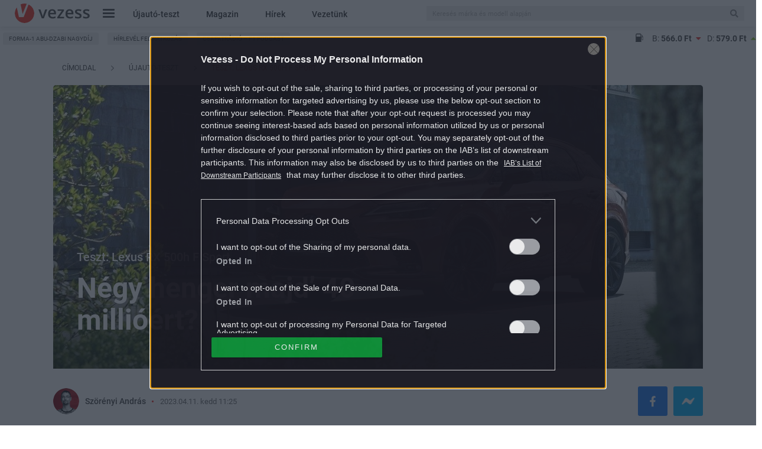

--- FILE ---
content_type: text/html; charset=UTF-8
request_url: https://www.vezess.hu/ujauto-teszt/2023/04/11/lexus-rx-500h-f-sport-lexus-rx-2023/
body_size: 56509
content:
<!DOCTYPE html>
<html xmlns="http://www.w3.org/1999/xhtml" xmlns:og="http://ogp.me/ns#" xmlns:fb="https://www.facebook.com/2008/fbml" dir="ltr" lang="hu" prefix="og: https://ogp.me/ns#" dir="ltr">
<head>
	<meta charset="UTF-8" />
	<meta name="viewport" content="width=device-width, initial-scale=1.0">
	<title>
		Lexus RX 500h F Sport Lexus RX 2023 - Vezess
	</title>
	<meta http-equiv='Content-Type' content='text/html; charset=UTF-8' />
	<meta http-equiv="Content-Language" content="hu-hu" />
	<meta http-equiv="X-UA-Compatible" content="IE=edge" />
	<meta http-equiv="Cache-control" content="public" max-age=3600 />
	<meta property="fb:pages" content="212516791170" />
	<meta property="fb:pages" content="675213705870807" />
	<meta property="fb:pages" content="265348116976959" />
	<meta property="fb:pages" content="1557614154310321" />
	<link rel="shortcut icon" href="https://www.vezess.hu/favicon/1/favicon.ico" type="image/x-icon" />

	
		<!-- All in One SEO Pro 4.9.1.1 - aioseo.com -->
	<meta name="description" content="Nem mindig látszik egy autón, mennyit változott valójában. Az új Lexus RX hibrid hű az előd formavilágához, de egészen más a hajtásrendszere. A pórias négyhengeressel is luxusautó?" />
	<meta name="robots" content="max-snippet:-1, max-image-preview:large, max-video-preview:-1" />
	<meta name="author" content="Szörényi András"/>
	<link rel="canonical" href="https://www.vezess.hu/ujauto-teszt/2023/04/11/lexus-rx-500h-f-sport-lexus-rx-2023/" />
	<meta name="generator" content="All in One SEO Pro (AIOSEO) 4.9.1.1" />
		<meta property="og:locale" content="hu_HU" />
		<meta property="og:site_name" content="Vezess" />
		<meta property="og:type" content="article" />
		<meta property="og:title" content="Négy henger majd&#039; 40 millióért?" />
		<meta property="og:description" content="Nem mindig látszik egy autón, mennyit változott valójában. Az új Lexus RX hibrid hű az előd formavilágához, de egészen más a hajtásrendszere. A pórias négyhengeressel is luxusautó?" />
		<meta property="og:url" content="https://www.vezess.hu/ujauto-teszt/2023/04/11/lexus-rx-500h-f-sport-lexus-rx-2023/" />
		<meta property="og:image" content="https://vezess2.p3k.hu/app/uploads/2023/04/rx_lead.jpg" />
		<meta property="og:image:secure_url" content="https://vezess2.p3k.hu/app/uploads/2023/04/rx_lead.jpg" />
		<meta property="og:image:width" content="1200" />
		<meta property="og:image:height" content="800" />
		<meta property="article:published_time" content="2023-04-11T09:25:36+00:00" />
		<meta property="article:modified_time" content="2023-04-21T08:43:42+00:00" />
		<meta name="twitter:card" content="summary" />
		<meta name="twitter:title" content="Négy henger majd&#039; 40 millióért?" />
		<meta name="twitter:description" content="Nem mindig látszik egy autón, mennyit változott valójában. Az új Lexus RX hibrid hű az előd formavilágához, de egészen más a hajtásrendszere. A pórias négyhengeressel is luxusautó?" />
		<meta name="twitter:image" content="https://vezess2.p3k.hu/app/uploads/2023/04/rx_lead.jpg" />
		<script type="application/ld+json" class="aioseo-schema">
			{"@context":"https:\/\/schema.org","@graph":[{"@type":"BlogPosting","@id":"https:\/\/www.vezess.hu\/ujauto-teszt\/2023\/04\/11\/lexus-rx-500h-f-sport-lexus-rx-2023\/#blogposting","name":"N\u00e9gy henger majd\u2019 40 milli\u00f3\u00e9rt? | Vezess","headline":"N\u00e9gy henger majd&#8217; 40 milli\u00f3\u00e9rt?","author":{"@id":"https:\/\/www.vezess.hu\/author\/szorenyi-andras\/#author"},"publisher":{"@id":"https:\/\/www.vezess.hu\/#organization"},"image":{"@type":"ImageObject","url":"https:\/\/vezess2.p3k.hu\/app\/uploads\/2023\/04\/rx_lead.jpg","width":1800,"height":1200,"caption":"Nem mindig l\u00e1tszik egy aut\u00f3n, mennyit v\u00e1ltozott val\u00f3j\u00e1ban. Az \u00faj Lexus RX hibrid h\u0171 az el\u0151d formavil\u00e1g\u00e1hoz, de eg\u00e9szen m\u00e1s a hajt\u00e1srendszere. A p\u00f3rias n\u00e9gyhengeressel is luxusaut\u00f3?"},"datePublished":"2023-04-11T11:25:36+02:00","dateModified":"2023-04-21T10:43:42+02:00","inLanguage":"hu-HU","mainEntityOfPage":{"@id":"https:\/\/www.vezess.hu\/ujauto-teszt\/2023\/04\/11\/lexus-rx-500h-f-sport-lexus-rx-2023\/#webpage"},"isPartOf":{"@id":"https:\/\/www.vezess.hu\/ujauto-teszt\/2023\/04\/11\/lexus-rx-500h-f-sport-lexus-rx-2023\/#webpage"},"articleSection":"\u00dajaut\u00f3-teszt, hibrid aut\u00f3, hibrid jap\u00e1n aut\u00f3, hibridhajt\u00e1s, jap\u00e1n aut\u00f3, Lexus, Lexus hibrid, Lexus RX, pr\u00e9miumm\u00e1rka, pr\u00e9miumterm\u00e9k, RX, RX hibrid, SUV, Teszt, turb\u00f3motor, turb\u00f3s benzinmotor, Lexus, RX, Benzin, Hibrid, Szabadid\u0151 aut\u00f3\/Terepj\u00e1r\u00f3, Nagy, Szabadid\u0151 aut\u00f3, andras.szorenyi@vezess.hu"},{"@type":"BreadcrumbList","@id":"https:\/\/www.vezess.hu\/ujauto-teszt\/2023\/04\/11\/lexus-rx-500h-f-sport-lexus-rx-2023\/#breadcrumblist","itemListElement":[{"@type":"ListItem","@id":"https:\/\/www.vezess.hu#listItem","position":1,"name":"Home","item":"https:\/\/www.vezess.hu","nextItem":{"@type":"ListItem","@id":"https:\/\/www.vezess.hu\/ujauto-teszt\/#listItem","name":"\u00dajaut\u00f3-teszt"}},{"@type":"ListItem","@id":"https:\/\/www.vezess.hu\/ujauto-teszt\/#listItem","position":2,"name":"\u00dajaut\u00f3-teszt","item":"https:\/\/www.vezess.hu\/ujauto-teszt\/","nextItem":{"@type":"ListItem","@id":"https:\/\/www.vezess.hu\/ujauto-teszt\/2023\/04\/11\/lexus-rx-500h-f-sport-lexus-rx-2023\/#listItem","name":"N\u00e9gy henger majd&#8217; 40 milli\u00f3\u00e9rt?"},"previousItem":{"@type":"ListItem","@id":"https:\/\/www.vezess.hu#listItem","name":"Home"}},{"@type":"ListItem","@id":"https:\/\/www.vezess.hu\/ujauto-teszt\/2023\/04\/11\/lexus-rx-500h-f-sport-lexus-rx-2023\/#listItem","position":3,"name":"N\u00e9gy henger majd&#8217; 40 milli\u00f3\u00e9rt?","previousItem":{"@type":"ListItem","@id":"https:\/\/www.vezess.hu\/ujauto-teszt\/#listItem","name":"\u00dajaut\u00f3-teszt"}}]},{"@type":"Organization","@id":"https:\/\/www.vezess.hu\/#organization","name":"Vezess","description":"Az aut\u00f3z\u00e1s kaland, az aut\u00f3v\u00e1s\u00e1rl\u00e1s nem","url":"https:\/\/www.vezess.hu\/"},{"@type":"Person","@id":"https:\/\/www.vezess.hu\/author\/szorenyi-andras\/#author","url":"https:\/\/www.vezess.hu\/author\/szorenyi-andras\/","name":"Sz\u00f6r\u00e9nyi Andr\u00e1s","image":{"@type":"ImageObject","@id":"https:\/\/www.vezess.hu\/ujauto-teszt\/2023\/04\/11\/lexus-rx-500h-f-sport-lexus-rx-2023\/#authorImage","url":"https:\/\/www.vezess.hu\/app\/uploads\/2022\/09\/avatar_user_5_1662376913-96x96.png","width":96,"height":96,"caption":"Sz\u00f6r\u00e9nyi Andr\u00e1s"}},{"@type":"WebPage","@id":"https:\/\/www.vezess.hu\/ujauto-teszt\/2023\/04\/11\/lexus-rx-500h-f-sport-lexus-rx-2023\/#webpage","url":"https:\/\/www.vezess.hu\/ujauto-teszt\/2023\/04\/11\/lexus-rx-500h-f-sport-lexus-rx-2023\/","name":"N\u00e9gy henger majd\u2019 40 milli\u00f3\u00e9rt? | Vezess","description":"Nem mindig l\u00e1tszik egy aut\u00f3n, mennyit v\u00e1ltozott val\u00f3j\u00e1ban. Az \u00faj Lexus RX hibrid h\u0171 az el\u0151d formavil\u00e1g\u00e1hoz, de eg\u00e9szen m\u00e1s a hajt\u00e1srendszere. A p\u00f3rias n\u00e9gyhengeressel is luxusaut\u00f3?","inLanguage":"hu-HU","isPartOf":{"@id":"https:\/\/www.vezess.hu\/#website"},"breadcrumb":{"@id":"https:\/\/www.vezess.hu\/ujauto-teszt\/2023\/04\/11\/lexus-rx-500h-f-sport-lexus-rx-2023\/#breadcrumblist"},"author":{"@id":"https:\/\/www.vezess.hu\/author\/szorenyi-andras\/#author"},"creator":{"@id":"https:\/\/www.vezess.hu\/author\/szorenyi-andras\/#author"},"image":{"@type":"ImageObject","url":"https:\/\/vezess2.p3k.hu\/app\/uploads\/2023\/04\/rx_lead.jpg","@id":"https:\/\/www.vezess.hu\/ujauto-teszt\/2023\/04\/11\/lexus-rx-500h-f-sport-lexus-rx-2023\/#mainImage","width":1800,"height":1200,"caption":"Nem mindig l\u00e1tszik egy aut\u00f3n, mennyit v\u00e1ltozott val\u00f3j\u00e1ban. Az \u00faj Lexus RX hibrid h\u0171 az el\u0151d formavil\u00e1g\u00e1hoz, de eg\u00e9szen m\u00e1s a hajt\u00e1srendszere. A p\u00f3rias n\u00e9gyhengeressel is luxusaut\u00f3?"},"primaryImageOfPage":{"@id":"https:\/\/www.vezess.hu\/ujauto-teszt\/2023\/04\/11\/lexus-rx-500h-f-sport-lexus-rx-2023\/#mainImage"},"datePublished":"2023-04-11T11:25:36+02:00","dateModified":"2023-04-21T10:43:42+02:00"},{"@type":"WebSite","@id":"https:\/\/www.vezess.hu\/#website","url":"https:\/\/www.vezess.hu\/","name":"Vezess","description":"Az aut\u00f3z\u00e1s kaland, az aut\u00f3v\u00e1s\u00e1rl\u00e1s nem","inLanguage":"hu-HU","publisher":{"@id":"https:\/\/www.vezess.hu\/#organization"}}]}
		</script>
		<!-- All in One SEO Pro -->

<script type="application/ld+json">
{
    "@context": "https://schema.org",
    "@type": "NewsArticle",
    "@id": "https://www.vezess.hu/ujauto-teszt/2023/04/11/lexus-rx-500h-f-sport-lexus-rx-2023/#newsarticle",
    "headline": "Négy henger majd&#8217; 40 millióért?",
    "description": "Nem mindig látszik egy autón, mennyit változott valójában. Az új Lexus RX hibrid hű az előd formavilágához, de egészen más a hajtásrendszere. A pórias négyhengeressel is luxusautó?",
    "datePublished": "2023-04-11T11:25:36+02:00",
    "dateModified": "2023-04-21T10:43:42+02:00",
    "articleSection": "Újautó-teszt",
    "wordCount": 2331,
    "author": [
        {
            "@type": "Person",
            "name": "Szörényi András"
        }
    ],
    "isAccessibleForFree": true,
    "mainEntityOfPage": "https://www.vezess.hu/ujauto-teszt/2023/04/11/lexus-rx-500h-f-sport-lexus-rx-2023/",
    "isPartOf": [
        {
            "@type": "CollectionPage",
            "@id": "https://www.vezess.hu/ujauto-teszt/",
            "name": "Újautó-teszt",
            "url": "https://www.vezess.hu/ujauto-teszt/"
        },
        {
            "@type": "WebSite",
            "@id": "https://www.vezess.hu/#website",
            "name": "Vezess",
            "url": "https://www.vezess.hu/"
        }
    ],
    "image": {
        "@type": "ImageObject",
        "url": "https://vezess2.p3k.hu/app/uploads/2023/04/rx_lead.jpg",
        "width": 1800,
        "height": 1200
    },
    "publisher": {
        "@type": "NewsMediaOrganization",
        "@id": "https://www.vezess.hu/#publisher",
        "name": "Vezess",
        "logo": {
            "@type": "ImageObject",
            "url": "https://www.vezess.hu/app/themes/vezess/images/vezess-logo-red.png",
            "width": 220,
            "height": 72
        }
    }
}
</script>
<link rel="alternate" type="application/rss+xml" title="Vezess &raquo; Négy henger majd&#8217; 40 millióért? hozzászólás hírcsatorna" href="https://www.vezess.hu/ujauto-teszt/2023/04/11/lexus-rx-500h-f-sport-lexus-rx-2023/feed/" />
<script type="text/javascript">
window._wpemojiSettings = {"baseUrl":"https:\/\/s.w.org\/images\/core\/emoji\/14.0.0\/72x72\/","ext":".png","svgUrl":"https:\/\/s.w.org\/images\/core\/emoji\/14.0.0\/svg\/","svgExt":".svg","source":{"concatemoji":"https:\/\/www.vezess.hu\/wordpress-core\/wp-includes\/js\/wp-emoji-release.min.js?ver=6.3.1"}};
/*! This file is auto-generated */
!function(i,n){var o,s,e;function c(e){try{var t={supportTests:e,timestamp:(new Date).valueOf()};sessionStorage.setItem(o,JSON.stringify(t))}catch(e){}}function p(e,t,n){e.clearRect(0,0,e.canvas.width,e.canvas.height),e.fillText(t,0,0);var t=new Uint32Array(e.getImageData(0,0,e.canvas.width,e.canvas.height).data),r=(e.clearRect(0,0,e.canvas.width,e.canvas.height),e.fillText(n,0,0),new Uint32Array(e.getImageData(0,0,e.canvas.width,e.canvas.height).data));return t.every(function(e,t){return e===r[t]})}function u(e,t,n){switch(t){case"flag":return n(e,"\ud83c\udff3\ufe0f\u200d\u26a7\ufe0f","\ud83c\udff3\ufe0f\u200b\u26a7\ufe0f")?!1:!n(e,"\ud83c\uddfa\ud83c\uddf3","\ud83c\uddfa\u200b\ud83c\uddf3")&&!n(e,"\ud83c\udff4\udb40\udc67\udb40\udc62\udb40\udc65\udb40\udc6e\udb40\udc67\udb40\udc7f","\ud83c\udff4\u200b\udb40\udc67\u200b\udb40\udc62\u200b\udb40\udc65\u200b\udb40\udc6e\u200b\udb40\udc67\u200b\udb40\udc7f");case"emoji":return!n(e,"\ud83e\udef1\ud83c\udffb\u200d\ud83e\udef2\ud83c\udfff","\ud83e\udef1\ud83c\udffb\u200b\ud83e\udef2\ud83c\udfff")}return!1}function f(e,t,n){var r="undefined"!=typeof WorkerGlobalScope&&self instanceof WorkerGlobalScope?new OffscreenCanvas(300,150):i.createElement("canvas"),a=r.getContext("2d",{willReadFrequently:!0}),o=(a.textBaseline="top",a.font="600 32px Arial",{});return e.forEach(function(e){o[e]=t(a,e,n)}),o}function t(e){var t=i.createElement("script");t.src=e,t.defer=!0,i.head.appendChild(t)}"undefined"!=typeof Promise&&(o="wpEmojiSettingsSupports",s=["flag","emoji"],n.supports={everything:!0,everythingExceptFlag:!0},e=new Promise(function(e){i.addEventListener("DOMContentLoaded",e,{once:!0})}),new Promise(function(t){var n=function(){try{var e=JSON.parse(sessionStorage.getItem(o));if("object"==typeof e&&"number"==typeof e.timestamp&&(new Date).valueOf()<e.timestamp+604800&&"object"==typeof e.supportTests)return e.supportTests}catch(e){}return null}();if(!n){if("undefined"!=typeof Worker&&"undefined"!=typeof OffscreenCanvas&&"undefined"!=typeof URL&&URL.createObjectURL&&"undefined"!=typeof Blob)try{var e="postMessage("+f.toString()+"("+[JSON.stringify(s),u.toString(),p.toString()].join(",")+"));",r=new Blob([e],{type:"text/javascript"}),a=new Worker(URL.createObjectURL(r),{name:"wpTestEmojiSupports"});return void(a.onmessage=function(e){c(n=e.data),a.terminate(),t(n)})}catch(e){}c(n=f(s,u,p))}t(n)}).then(function(e){for(var t in e)n.supports[t]=e[t],n.supports.everything=n.supports.everything&&n.supports[t],"flag"!==t&&(n.supports.everythingExceptFlag=n.supports.everythingExceptFlag&&n.supports[t]);n.supports.everythingExceptFlag=n.supports.everythingExceptFlag&&!n.supports.flag,n.DOMReady=!1,n.readyCallback=function(){n.DOMReady=!0}}).then(function(){return e}).then(function(){var e;n.supports.everything||(n.readyCallback(),(e=n.source||{}).concatemoji?t(e.concatemoji):e.wpemoji&&e.twemoji&&(t(e.twemoji),t(e.wpemoji)))}))}((window,document),window._wpemojiSettings);
</script>
<style type="text/css">
img.wp-smiley,
img.emoji {
	display: inline !important;
	border: none !important;
	box-shadow: none !important;
	height: 1em !important;
	width: 1em !important;
	margin: 0 0.07em !important;
	vertical-align: -0.1em !important;
	background: none !important;
	padding: 0 !important;
}
</style>
	<link rel='stylesheet' id='wp-block-library-css' href='https://www.vezess.hu/wordpress-core/wp-includes/css/dist/block-library/style.min.css?ver=1767877866' type='text/css' media='all' />
<link rel='stylesheet' id='aioseo/css/src/vue/standalone/blocks/table-of-contents/global.scss-css' href='https://www.vezess.hu/app/plugins/all-in-one-seo-pro/dist/Pro/assets/css/table-of-contents/global.e90f6d47.css?ver=4.9.1.1' type='text/css' media='all' />
<link rel='stylesheet' id='aioseo/css/src/vue/standalone/blocks/pro/recipe/global.scss-css' href='https://www.vezess.hu/app/plugins/all-in-one-seo-pro/dist/Pro/assets/css/recipe/global.67a3275f.css?ver=4.9.1.1' type='text/css' media='all' />
<link rel='stylesheet' id='aioseo/css/src/vue/standalone/blocks/pro/product/global.scss-css' href='https://www.vezess.hu/app/plugins/all-in-one-seo-pro/dist/Pro/assets/css/product/global.61066cfb.css?ver=4.9.1.1' type='text/css' media='all' />
<style id='classic-theme-styles-inline-css' type='text/css'>
/*! This file is auto-generated */
.wp-block-button__link{color:#fff;background-color:#32373c;border-radius:9999px;box-shadow:none;text-decoration:none;padding:calc(.667em + 2px) calc(1.333em + 2px);font-size:1.125em}.wp-block-file__button{background:#32373c;color:#fff;text-decoration:none}
</style>
<style id='global-styles-inline-css' type='text/css'>
body{--wp--preset--color--black: #000000;--wp--preset--color--cyan-bluish-gray: #abb8c3;--wp--preset--color--white: #ffffff;--wp--preset--color--pale-pink: #f78da7;--wp--preset--color--vivid-red: #cf2e2e;--wp--preset--color--luminous-vivid-orange: #ff6900;--wp--preset--color--luminous-vivid-amber: #fcb900;--wp--preset--color--light-green-cyan: #7bdcb5;--wp--preset--color--vivid-green-cyan: #00d084;--wp--preset--color--pale-cyan-blue: #8ed1fc;--wp--preset--color--vivid-cyan-blue: #0693e3;--wp--preset--color--vivid-purple: #9b51e0;--wp--preset--gradient--vivid-cyan-blue-to-vivid-purple: linear-gradient(135deg,rgba(6,147,227,1) 0%,rgb(155,81,224) 100%);--wp--preset--gradient--light-green-cyan-to-vivid-green-cyan: linear-gradient(135deg,rgb(122,220,180) 0%,rgb(0,208,130) 100%);--wp--preset--gradient--luminous-vivid-amber-to-luminous-vivid-orange: linear-gradient(135deg,rgba(252,185,0,1) 0%,rgba(255,105,0,1) 100%);--wp--preset--gradient--luminous-vivid-orange-to-vivid-red: linear-gradient(135deg,rgba(255,105,0,1) 0%,rgb(207,46,46) 100%);--wp--preset--gradient--very-light-gray-to-cyan-bluish-gray: linear-gradient(135deg,rgb(238,238,238) 0%,rgb(169,184,195) 100%);--wp--preset--gradient--cool-to-warm-spectrum: linear-gradient(135deg,rgb(74,234,220) 0%,rgb(151,120,209) 20%,rgb(207,42,186) 40%,rgb(238,44,130) 60%,rgb(251,105,98) 80%,rgb(254,248,76) 100%);--wp--preset--gradient--blush-light-purple: linear-gradient(135deg,rgb(255,206,236) 0%,rgb(152,150,240) 100%);--wp--preset--gradient--blush-bordeaux: linear-gradient(135deg,rgb(254,205,165) 0%,rgb(254,45,45) 50%,rgb(107,0,62) 100%);--wp--preset--gradient--luminous-dusk: linear-gradient(135deg,rgb(255,203,112) 0%,rgb(199,81,192) 50%,rgb(65,88,208) 100%);--wp--preset--gradient--pale-ocean: linear-gradient(135deg,rgb(255,245,203) 0%,rgb(182,227,212) 50%,rgb(51,167,181) 100%);--wp--preset--gradient--electric-grass: linear-gradient(135deg,rgb(202,248,128) 0%,rgb(113,206,126) 100%);--wp--preset--gradient--midnight: linear-gradient(135deg,rgb(2,3,129) 0%,rgb(40,116,252) 100%);--wp--preset--font-size--small: 13px;--wp--preset--font-size--medium: 20px;--wp--preset--font-size--large: 36px;--wp--preset--font-size--x-large: 42px;--wp--preset--spacing--20: 0.44rem;--wp--preset--spacing--30: 0.67rem;--wp--preset--spacing--40: 1rem;--wp--preset--spacing--50: 1.5rem;--wp--preset--spacing--60: 2.25rem;--wp--preset--spacing--70: 3.38rem;--wp--preset--spacing--80: 5.06rem;--wp--preset--shadow--natural: 6px 6px 9px rgba(0, 0, 0, 0.2);--wp--preset--shadow--deep: 12px 12px 50px rgba(0, 0, 0, 0.4);--wp--preset--shadow--sharp: 6px 6px 0px rgba(0, 0, 0, 0.2);--wp--preset--shadow--outlined: 6px 6px 0px -3px rgba(255, 255, 255, 1), 6px 6px rgba(0, 0, 0, 1);--wp--preset--shadow--crisp: 6px 6px 0px rgba(0, 0, 0, 1);}:where(.is-layout-flex){gap: 0.5em;}:where(.is-layout-grid){gap: 0.5em;}body .is-layout-flow > .alignleft{float: left;margin-inline-start: 0;margin-inline-end: 2em;}body .is-layout-flow > .alignright{float: right;margin-inline-start: 2em;margin-inline-end: 0;}body .is-layout-flow > .aligncenter{margin-left: auto !important;margin-right: auto !important;}body .is-layout-constrained > .alignleft{float: left;margin-inline-start: 0;margin-inline-end: 2em;}body .is-layout-constrained > .alignright{float: right;margin-inline-start: 2em;margin-inline-end: 0;}body .is-layout-constrained > .aligncenter{margin-left: auto !important;margin-right: auto !important;}body .is-layout-constrained > :where(:not(.alignleft):not(.alignright):not(.alignfull)){max-width: var(--wp--style--global--content-size);margin-left: auto !important;margin-right: auto !important;}body .is-layout-constrained > .alignwide{max-width: var(--wp--style--global--wide-size);}body .is-layout-flex{display: flex;}body .is-layout-flex{flex-wrap: wrap;align-items: center;}body .is-layout-flex > *{margin: 0;}body .is-layout-grid{display: grid;}body .is-layout-grid > *{margin: 0;}:where(.wp-block-columns.is-layout-flex){gap: 2em;}:where(.wp-block-columns.is-layout-grid){gap: 2em;}:where(.wp-block-post-template.is-layout-flex){gap: 1.25em;}:where(.wp-block-post-template.is-layout-grid){gap: 1.25em;}.has-black-color{color: var(--wp--preset--color--black) !important;}.has-cyan-bluish-gray-color{color: var(--wp--preset--color--cyan-bluish-gray) !important;}.has-white-color{color: var(--wp--preset--color--white) !important;}.has-pale-pink-color{color: var(--wp--preset--color--pale-pink) !important;}.has-vivid-red-color{color: var(--wp--preset--color--vivid-red) !important;}.has-luminous-vivid-orange-color{color: var(--wp--preset--color--luminous-vivid-orange) !important;}.has-luminous-vivid-amber-color{color: var(--wp--preset--color--luminous-vivid-amber) !important;}.has-light-green-cyan-color{color: var(--wp--preset--color--light-green-cyan) !important;}.has-vivid-green-cyan-color{color: var(--wp--preset--color--vivid-green-cyan) !important;}.has-pale-cyan-blue-color{color: var(--wp--preset--color--pale-cyan-blue) !important;}.has-vivid-cyan-blue-color{color: var(--wp--preset--color--vivid-cyan-blue) !important;}.has-vivid-purple-color{color: var(--wp--preset--color--vivid-purple) !important;}.has-black-background-color{background-color: var(--wp--preset--color--black) !important;}.has-cyan-bluish-gray-background-color{background-color: var(--wp--preset--color--cyan-bluish-gray) !important;}.has-white-background-color{background-color: var(--wp--preset--color--white) !important;}.has-pale-pink-background-color{background-color: var(--wp--preset--color--pale-pink) !important;}.has-vivid-red-background-color{background-color: var(--wp--preset--color--vivid-red) !important;}.has-luminous-vivid-orange-background-color{background-color: var(--wp--preset--color--luminous-vivid-orange) !important;}.has-luminous-vivid-amber-background-color{background-color: var(--wp--preset--color--luminous-vivid-amber) !important;}.has-light-green-cyan-background-color{background-color: var(--wp--preset--color--light-green-cyan) !important;}.has-vivid-green-cyan-background-color{background-color: var(--wp--preset--color--vivid-green-cyan) !important;}.has-pale-cyan-blue-background-color{background-color: var(--wp--preset--color--pale-cyan-blue) !important;}.has-vivid-cyan-blue-background-color{background-color: var(--wp--preset--color--vivid-cyan-blue) !important;}.has-vivid-purple-background-color{background-color: var(--wp--preset--color--vivid-purple) !important;}.has-black-border-color{border-color: var(--wp--preset--color--black) !important;}.has-cyan-bluish-gray-border-color{border-color: var(--wp--preset--color--cyan-bluish-gray) !important;}.has-white-border-color{border-color: var(--wp--preset--color--white) !important;}.has-pale-pink-border-color{border-color: var(--wp--preset--color--pale-pink) !important;}.has-vivid-red-border-color{border-color: var(--wp--preset--color--vivid-red) !important;}.has-luminous-vivid-orange-border-color{border-color: var(--wp--preset--color--luminous-vivid-orange) !important;}.has-luminous-vivid-amber-border-color{border-color: var(--wp--preset--color--luminous-vivid-amber) !important;}.has-light-green-cyan-border-color{border-color: var(--wp--preset--color--light-green-cyan) !important;}.has-vivid-green-cyan-border-color{border-color: var(--wp--preset--color--vivid-green-cyan) !important;}.has-pale-cyan-blue-border-color{border-color: var(--wp--preset--color--pale-cyan-blue) !important;}.has-vivid-cyan-blue-border-color{border-color: var(--wp--preset--color--vivid-cyan-blue) !important;}.has-vivid-purple-border-color{border-color: var(--wp--preset--color--vivid-purple) !important;}.has-vivid-cyan-blue-to-vivid-purple-gradient-background{background: var(--wp--preset--gradient--vivid-cyan-blue-to-vivid-purple) !important;}.has-light-green-cyan-to-vivid-green-cyan-gradient-background{background: var(--wp--preset--gradient--light-green-cyan-to-vivid-green-cyan) !important;}.has-luminous-vivid-amber-to-luminous-vivid-orange-gradient-background{background: var(--wp--preset--gradient--luminous-vivid-amber-to-luminous-vivid-orange) !important;}.has-luminous-vivid-orange-to-vivid-red-gradient-background{background: var(--wp--preset--gradient--luminous-vivid-orange-to-vivid-red) !important;}.has-very-light-gray-to-cyan-bluish-gray-gradient-background{background: var(--wp--preset--gradient--very-light-gray-to-cyan-bluish-gray) !important;}.has-cool-to-warm-spectrum-gradient-background{background: var(--wp--preset--gradient--cool-to-warm-spectrum) !important;}.has-blush-light-purple-gradient-background{background: var(--wp--preset--gradient--blush-light-purple) !important;}.has-blush-bordeaux-gradient-background{background: var(--wp--preset--gradient--blush-bordeaux) !important;}.has-luminous-dusk-gradient-background{background: var(--wp--preset--gradient--luminous-dusk) !important;}.has-pale-ocean-gradient-background{background: var(--wp--preset--gradient--pale-ocean) !important;}.has-electric-grass-gradient-background{background: var(--wp--preset--gradient--electric-grass) !important;}.has-midnight-gradient-background{background: var(--wp--preset--gradient--midnight) !important;}.has-small-font-size{font-size: var(--wp--preset--font-size--small) !important;}.has-medium-font-size{font-size: var(--wp--preset--font-size--medium) !important;}.has-large-font-size{font-size: var(--wp--preset--font-size--large) !important;}.has-x-large-font-size{font-size: var(--wp--preset--font-size--x-large) !important;}
.wp-block-navigation a:where(:not(.wp-element-button)){color: inherit;}
:where(.wp-block-post-template.is-layout-flex){gap: 1.25em;}:where(.wp-block-post-template.is-layout-grid){gap: 1.25em;}
:where(.wp-block-columns.is-layout-flex){gap: 2em;}:where(.wp-block-columns.is-layout-grid){gap: 2em;}
.wp-block-pullquote{font-size: 1.5em;line-height: 1.6;}
</style>
<link rel='stylesheet' id='newcar-page-desktop-critical-css' href='https://www.vezess.hu/app/themes/vezess/dist/css/newcar-page-desktop-critical.css?ver=1767877866' type='text/css' media='all' />
<link rel='stylesheet' id='vezess.vezess-article-component-widgets-css' href='https://www.vezess.hu/app/plugins/vezess-article-component-widgets/assets/css/vezess-article-component-widgets.css?ver=1767877866' type='text/css' media='all' />
<link rel='stylesheet' id='sponsoredpost_css-css' href='https://www.vezess.hu/app/plugins/central-sales-sponsored-block/assets/css/sponsoredpost.css?ver=1767877866' type='text/css' media='all' />
<link rel='stylesheet' id='wp_mailjet_form_builder_widget-widget-front-styles-css' href='https://www.vezess.hu/app/plugins/mailjet-for-wordpress/src/widgetformbuilder/css/front-widget.css?ver=6.1.3' type='text/css' media='all' />
<link rel='stylesheet' id='central_next_gallery__article_page_style-css' href='https://www.vezess.hu/app/plugins/central-next-gallery//assets/css/content.css?ver=1767877870' type='text/css' media='all' />
<script type='text/javascript' src='https://www.vezess.hu/wordpress-core/wp-includes/js/underscore.min.js?ver=1.13.4' id='underscore-js'></script>
<script type='text/javascript' src='https://www.vezess.hu/wordpress-core/wp-includes/js/jquery/jquery.min.js?ver=3.7.0' id='jquery-core-js'></script>
<script type='text/javascript' src='https://www.vezess.hu/wordpress-core/wp-includes/js/jquery/jquery-migrate.min.js?ver=3.4.1' id='jquery-migrate-js'></script>
<script type='text/javascript' src='https://www.vezess.hu/app/themes/vezess/dist/js/common-header.js?ver=1767877866' id='common_header-js'></script>
<script type='text/javascript' id='vezess.ajax-js-extra'>
/* <![CDATA[ */
var vezess_ajax_params = {"url":"https:\/\/www.vezess.hu\/wordpress-core\/wp-admin\/admin-ajax.php","better_url":"https:\/\/www.vezess.hu\/ajax.php"};
/* ]]> */
</script>
<script type='text/javascript' src='https://www.vezess.hu/app/plugins/vezess/assets/js/vezess_ajax.js?ver=1767877866' id='vezess.ajax-js'></script>
<script type='text/javascript' src='https://www.vezess.hu/app/plugins/vezess-article-component-widgets/assets/js/article_before_after_slider.js?ver=1767877866' id='vezess.article_before_after_slider-js'></script>
<script type='text/javascript' id='sponsoredpost_js-js-extra'>
/* <![CDATA[ */
var sponsoredpost_params = {"datas":{"alvas":{"posts":[{"permalink":"https:\/\/www.vezess.hu\/driver\/2021\/09\/23\/rossz-szokasok-amelyek-negativan-befolyasoljak-alvasunkat\/","title":"Rossz szok\u00e1sok, amelyek negat\u00edvan befoly\u00e1solj\u00e1k alv\u00e1sunkat","excerpt":"Felm\u00e9r\u00e9sek szerint a magyar lakoss\u00e1g 15-30 sz\u00e1zal\u00e9ka szenved valamilyen alv\u00e1szavart\u00f3l, \u00e9s minden m\u00e1sodik ember tal\u00e1lkozott m\u00e1r \u00e9lete sor\u00e1n ezzel a probl\u00e9m\u00e1val. Ha a k\u00f6vetkez\u0151 rossz p\u00e9ld\u00e1k a te \u00e9letedben is el\u0151fordulnak, akkor j\u00f3 es\u00e9llyel te is k\u00fcszk\u00f6dsz alv\u00e1sprobl\u00e9m\u00e1kkal.","image":"https:\/\/vezess2.p3k.hu\/app\/uploads\/2021\/07\/man-909049_1920.jpg"},{"permalink":"https:\/\/www.vezess.hu\/driver\/2021\/09\/15\/veszelyt-jelent-a-volan-mogott-minden-otodik-magyar\/","title":"Vesz\u00e9lyt jelent a vol\u00e1n m\u00f6g\u00f6tt minden \u00f6t\u00f6dik magyar","excerpt":"Az \u00e9let minden ter\u00fclet\u00e9re, k\u00f6zt\u00fck a vezet\u00e9sre is hat\u00e1ssal van, hogy mennyit alszunk. A rossz min\u0151s\u00e9g\u0171 alv\u00e1s komoly k\u00f6vetkezm\u00e9nyekkel, illetve vesz\u00e9lyekkel j\u00e1rhat.","image":"https:\/\/vezess2.p3k.hu\/app\/uploads\/2020\/10\/bjasz20181116012.jpg"},{"permalink":"https:\/\/www.vezess.hu\/driver\/2021\/09\/15\/rosszul-alszol-ez-lehet-az-oka\/","title":"Rosszul alszol? Ez lehet az oka","excerpt":"Az emberi l\u00e9t fontos r\u00e9sze az alv\u00e1s, ez\u00e9rt ha alv\u00e1sprobl\u00e9m\u00e1kt\u00f3l szenved\u00fcnk, komoly roml\u00e1s k\u00f6vetkezhet be \u00e9letmin\u0151s\u00e9g\u00fcnkben. A rossz alv\u00e1s okai \u00e9s k\u00f6vetkezm\u00e9nyei gyakran lehetnek ugyanazok.","image":"https:\/\/vezess2.p3k.hu\/app\/uploads\/2021\/07\/gettyimages-1038999772.jpg"}],"term_name":"Alv\u00e1s"},"aranyer":{"posts":[{"permalink":"https:\/\/www.vezess.hu\/driver\/2020\/01\/20\/fajdalom-a-vegbelnel-ez-lehet-az-oka\/","title":"F\u00e1jdalom a v\u00e9gb\u00e9ln\u00e9l? Ez lehet az oka","excerpt":"WC-re menni a vil\u00e1g legterm\u00e9szetesebb dolga, amikor h\u00edv a term\u00e9szet, akkor engedelmeskedni kell a parancsnak \u00e9s meg kell tenni a k\u00e9tbet\u0171s kit\u00e9r\u0151t. ","image":"https:\/\/vezess2.p3k.hu\/app\/uploads\/2020\/01\/venereal-diseases-2794380_1920.jpg"},{"permalink":"https:\/\/www.vezess.hu\/driver\/2020\/01\/20\/aranyer-elmulaszthato-vagy-egyutt-kell-vele-elni\/","title":"Arany\u00e9r: elmulaszthat\u00f3, vagy egy\u00fctt kell vele \u00e9lni?","excerpt":"Az arany\u00e9r m\u00e1r-m\u00e1r n\u00e9pbetegs\u00e9gnek sz\u00e1m\u00edt, holott sz\u00e1mos m\u00f3d l\u00e9tezik a kezel\u00e9s\u00e9re. Nem szabad belet\u00f6r\u0151dni a probl\u00e9m\u00e1ba! ","image":"https:\/\/vezess2.p3k.hu\/app\/uploads\/2019\/12\/jeans-3051102_1920.jpg"},{"permalink":"https:\/\/www.vezess.hu\/driver\/2020\/01\/20\/ide-vezet-a-tulzott-karrierizmus-betegge-tette-a-torteto-ferfit-a-ceges-auto-x\/","title":"Ide vezet a t\u00falzott karrierizmus: betegg\u00e9 tette a t\u00f6rtet\u0151 f\u00e9rfit a c\u00e9ges aut\u00f3! (x)","excerpt":"M\u00e1rton boldog volt, amikor megkapta \u00e9lete els\u0151 c\u00e9ges aut\u00f3j\u00e1t, p\u00e1r nap m\u00falva m\u00e1r a sarki boltba is csak azzal j\u00e1rt. Az \u00e1lland\u00f3 kocsik\u00e1z\u00e1snak meglett az eredm\u00e9nye, a fiatalember egyre furcs\u00e1bb t\u00fcneteket vett \u00e9szre mag\u00e1n.","image":"https:\/\/vezess2.p3k.hu\/app\/uploads\/2020\/01\/depositphotos_271446096_l-2015-1.jpg"}],"term_name":"Arany\u00e9r"},"aranyer-proktis":{"posts":[{"permalink":"https:\/\/www.vezess.hu\/driver\/2020\/07\/22\/ezen-mar-csak-a-proktologus-segithet\/","title":"Ezen m\u00e1r csak a proktol\u00f3gus seg\u00edthet","excerpt":"Kor\u00e1bban m\u00e1r t\u00f6bb cikkben is ut\u00e1naj\u00e1rtuk, mi\u00e9rt nem szabad f\u00e9lv\u00e1llr\u00f3l venni az aranyeret, illetve mit kell tenni az els\u0151 t\u00fcnetek jelentkez\u00e9sekor. Ha valaki figyelmen k\u00edv\u00fcl hagyja az arany\u00e9r els\u0151 jeleit \u00e9s arra v\u00e1r, hogy az eg\u00e9sz majd elm\u00falik mag\u00e1t\u00f3l, az minden bizonnyal id\u0151vel s\u00falyosabb szimpt\u00f3m\u00e1kkal lesz k\u00e9nytelen megk\u00fczdeni.","image":"https:\/\/vezess2.p3k.hu\/app\/uploads\/2020\/07\/aranyere_20200722_ap_01.jpg"},{"permalink":"https:\/\/www.vezess.hu\/driver\/2020\/07\/22\/valoban-elmulaszthato-e-az-aranyer\/","title":"Val\u00f3ban elmulaszthat\u00f3 az arany\u00e9r?","excerpt":"Nemcsak Magyarorsz\u00e1gon, hanem az eg\u00e9sz vil\u00e1gon az arany\u00e9r gyakorlatilag n\u00e9pbetegs\u00e9gnek sz\u00e1m\u00edt. Az enyh\u00e9bb t\u00fcnetek kezel\u00e9se m\u00e9g megoldhat\u00f3 helyileg hat\u00f3 v\u00e9gb\u00e9lk\u00fapok, ken\u0151cs\u00f6k haszn\u00e1lat\u00e1val vagy sz\u00e1jon \u00e1t szedhet\u0151 gy\u00f3gyszerekkel, azonban el\u0151rehaladottabb esetekben ez m\u00e1r nem el\u00e9g. De van-e rem\u00e9ny azok sz\u00e1m\u00e1ra, akik s\u00falyosabb panaszokkal fordulnak orvoshoz? Elmulaszthat\u00f3-e teljesen az arany\u00e9r, vagy csak a t\u00fcneteket lehet kezelni?","image":"https:\/\/vezess2.p3k.hu\/app\/uploads\/2020\/07\/man-2734073_1920.jpg"},{"permalink":"https:\/\/www.vezess.hu\/driver\/2020\/07\/16\/erre-erdemes-figyelni-ha-parod-gyermeket-var\/","title":"Erre \u00e9rdemes figyelni, ha p\u00e1rod gyermeket v\u00e1r","excerpt":"A babav\u00e1r\u00e1s sz\u00e1mtalan meghitt \u00e9s eml\u00e9kezetes pillanattal aj\u00e1nd\u00e9kozza meg a leend\u0151 sz\u00fcl\u0151ket. Az \u00e1ldott \u00e1llapotban l\u00e9v\u0151 kismam\u00e1k teste azonban nagy v\u00e1ltoz\u00e1sokon megy kereszt\u00fcl az alatt a kilenc h\u00f3nap alatt, am\u00edg a baba el\u00e9g er\u0151ss\u00e9 \u00e9s \u00e9rett\u00e9 v\u00e1lik ahhoz, hogy a vil\u00e1gra j\u00f6jj\u00f6n. ","image":"https:\/\/vezess2.p3k.hu\/app\/uploads\/2020\/06\/kismama_01-1.jpg"}],"term_name":"Arany\u00e9r-Proktis"},"best-cars":{"posts":[{"permalink":"https:\/\/www.vezess.hu\/hirek\/2019\/10\/22\/a-shell-helix-ultra-uj-utat-nyit-a-motorolaj-vedelmet-ado-uj-szabvany-fele\/","title":"A v\u00e9gzetes motorhib\u00e1t\u00f3l is \u00f3v Shell Helix Ultra (X)","excerpt":"Az \u00faj API SN PLUS szabv\u00e1ny bevezet\u00e9s\u00e9vel egyidej\u0171leg a Shell Helix Ultra bemutatja \u00faj term\u00e9kcsal\u00e1dj\u00e1t, amely fejlett v\u00e9delmet ny\u00fajt a korszer\u0171 turb\u00f3felt\u00f6lt\u0151s motoroknak ","image":"https:\/\/vezess2.p3k.hu\/app\/uploads\/2019\/10\/helix.jpg"}],"term_name":"Best Cars"},"ferfiassag":{"posts":[{"permalink":"https:\/\/www.vezess.hu\/driver\/2019\/09\/10\/5-ok-ami-elronthatja-az-ejszakai-pihenesed\/","title":"5 ok, ami elronthatja az \u00e9jszakai pihen\u00e9sed","excerpt":"Nehezen megy az elalv\u00e1s? Kialvatlanul m\u00e9sz dolgozni minden reggel? Lehets\u00e9ges, hogy az al\u00e1bbiak egyike okozza a probl\u00e9m\u00e1t.","image":"https:\/\/vezess2.p3k.hu\/app\/uploads\/2019\/08\/pro-3.jpg"},{"permalink":"https:\/\/www.vezess.hu\/driver\/2019\/09\/10\/prosztata\/","title":"Innen tudod biztosan, hogy meg\u00e9rintett a v\u00e1ltoz\u00f3kor szele","excerpt":"A f\u00e9rfiak teste olyan, mint az aut\u00f3: min\u00e9l korosabb, ann\u00e1l nagyobb figyelmet kell ford\u00edtani a karbantart\u00e1sra \u00e9s akkor m\u00e9g sok\u00e1ig szolg\u00e1lja tulajdonos\u00e1t. Keveset hallunk r\u00f3la, de az urakat is \u00e9rinti a v\u00e1ltoz\u00f3kor, amelynek t\u00fcnetei legink\u00e1bb 40-60 \u00e9ves kor k\u00f6z\u00f6tt jelentkezhetnek.","image":"https:\/\/vezess2.p3k.hu\/app\/uploads\/2019\/08\/gondolkodo.jpg"},{"permalink":"https:\/\/www.vezess.hu\/driver\/2019\/09\/10\/vizsgalatok-amikrol-meg-sorozes-kozben-is-kellemetlen-beszelni\/","title":"Mi t\u00f6rt\u00e9nik a porn\u00f3\u00fajs\u00e1gok, plak\u00e1tok \u00e9s a k\u00f3rtermi \u00e1gy szenth\u00e1roms\u00e1g\u00e1ban?","excerpt":"Egy j\u00f3 hangulat\u00fa bar\u00e1ti \u00f6sszej\u00f6vetel alkalm\u00e1val \u00e1ltal\u00e1ban ezek a t\u00e9m\u00e1k nem ker\u00fclnek el\u0151 a s\u00f6r\u00f6spoh\u00e1r alj\u00e1r\u00f3l, pedig egy\u00e1ltal\u00e1n nem ciki \u0151szint\u00e9nek lenni a bar\u00e1tainkkal, ak\u00e1r m\u00e9g j\u00f3l is els\u00fclhet a hasznos tapasztalatcsere.","image":"https:\/\/vezess2.p3k.hu\/app\/uploads\/2019\/08\/man-2037255_1920.jpg"}],"term_name":"F\u00e9rfiass\u00e1g"},"petranyi_201019":{"posts":[{"permalink":"https:\/\/www.vezess.hu\/magazin\/2020\/10\/19\/egerutak-a-hatarban-avagy-kalandos-dugokerules\/","title":"Eg\u00e9rutak a hat\u00e1rban, avagy kalandos dug\u00f3ker\u00fcl\u00e9s","excerpt":"Ahol \u00e1lland\u00f3ak a reggeli dug\u00f3k, baleset miatt gyakran be\u00e1ll az egyetlen j\u00e1rhat\u00f3 \u00fat, ott cs\u00e1b\u00edt\u00f3ak a menek\u00fcl\u00e9st jelent\u0151 f\u00f6ldutak. Szabadid\u0151-aut\u00f3val ezek is megny\u00edlnak el\u0151tt\u00fcnk.","image":"https:\/\/vezess2.p3k.hu\/app\/uploads\/2020\/10\/img_7088-scaled.jpg"},{"permalink":"https:\/\/www.vezess.hu\/magazin\/2020\/10\/19\/hibrid-elektromos-benzines-autovasarlas-milyen-autot-vegyek-tippek-zold-rendszam\/","title":"Milyen aut\u00f3val j\u00e1rok a legjobban?","excerpt":"Egy \u00faj kocsiba be\u00fclni val\u00f3di \u00f6r\u00f6m, de a d\u00f6nt\u00e9s nagy felel\u0151ss\u00e9g \u00e9s kock\u00e1zat is egyben. Van, akinek a d\u00edzel terepj\u00e1r\u00f3, m\u00e1snak az elektromos kisaut\u00f3, a benzines kombi vagy a konnektoros hibrid lesz a legjobb megold\u00e1s.","image":"https:\/\/vezess2.p3k.hu\/app\/uploads\/2020\/08\/fiestapuma-scaled.jpg"},{"permalink":"https:\/\/www.vezess.hu\/magazin\/2020\/10\/19\/igy-batran-elaludhatsz-a-kormany-mogott\/","title":"\u00cdgy b\u00e1tran elaludhatsz a korm\u00e1ny m\u00f6g\u00f6tt","excerpt":"Aut\u00f3ban aludni nemcsak sz\u00fcks\u00e9gb\u0151l lehet, hanem n\u00e9ha kifejezetten j\u00f3 m\u00f3ka. Hogy val\u00f3ban az legyen, adunk n\u00e9h\u00e1ny tippet.","image":"https:\/\/vezess2.p3k.hu\/app\/uploads\/2020\/10\/fuji0072.jpg"}],"term_name":"Ford Petr\u00e1nyi"},"generali_220301":{"posts":[{"permalink":"https:\/\/www.vezess.hu\/magazin\/2022\/03\/28\/ezek-a-legbiztonsagosabb-villanyautok\/","title":"Ezek a legbiztons\u00e1gosabb villanyaut\u00f3k","excerpt":"Gyors megjelen\u00e9s\u00e9nek \u00e9s tal\u00e1n ann\u00e1l is gyorsabb fejl\u0151d\u00e9s\u00e9nek k\u00f6sz\u00f6nhet\u0151en k\u00f6zel sem jelent akkora biztons\u00e1gi kock\u00e1zatot villanyaut\u00f3ra v\u00e1ltani, mint p\u00e1r \u00e9vvel ezel\u0151tt. Ha m\u00e9gis bek\u00f6vetkezne a baj, biztos\u00edt\u00e1s \u00e9s casco szempontj\u00e1b\u00f3l sem annyira k\u00f6r\u00fclm\u00e9nyes m\u00e1r a helyzet.","image":"https:\/\/vezess2.p3k.hu\/app\/uploads\/2020\/09\/fordevtolto.jpg"},{"permalink":"https:\/\/www.vezess.hu\/magazin\/2022\/03\/28\/igy-valtoztatja-meg-a-magyar-autos-eletet-a-villanyautozas\/","title":"\u00cdgy v\u00e1ltoztatja meg a magyar aut\u00f3s \u00e9let\u00e9t a villanyaut\u00f3z\u00e1s","excerpt":"A villanyaut\u00f3k gy\u00f6keresen elt\u00e9r\u0151 technik\u00e1val seg\u00edtik a mindennapi mobilit\u00e1st, mint a bels\u0151 \u00e9g\u00e9s\u0171 motorral szerelt t\u00e1rsaik. A lemezek alatt eg\u00e9sz m\u00e1s logika szerint m\u0171k\u00f6dnek, \u00e9s ez a v\u00e1ltoz\u00e1s a k\u00f6zleked\u00e9s egy\u00e9b ter\u00fcleteire is hat\u00e1ssal van.","image":"https:\/\/vezess2.p3k.hu\/app\/uploads\/2022\/02\/img_1404_vezess.jpg"},{"permalink":"https:\/\/www.vezess.hu\/magazin\/2022\/03\/28\/okkal-felunk-az-elektromos-autoktol\/","title":"Okkal f\u00e9l\u00fcnk az elektromos aut\u00f3kt\u00f3l?","excerpt":"T\u00fals\u00e1gosan \u00faj, t\u00fals\u00e1gosan modern, \u00e9s egyre kev\u00e9sb\u00e9 manu\u00e1lis \u2013 a technol\u00f3gia \u00e1ltal \u00e1tvett kontroll ok\u00e1n sokakban \u00f3ri\u00e1si m\u00e9g a f\u00e9lsz az elektromos aut\u00f3kkal szemben. Pedig val\u00f3j\u00e1ban k\u00f6zel sem annyira s\u00e1t\u00e1ni a helyzet, mint azt sokan gondolj\u00e1k, \u00e9s ahogy n\u0151 az elfogadotts\u00e1guk, biztos\u00edt\u00e1st \u00e9s casc\u00f3t is k\u00f6nnyebben lehet k\u00f6tni.","image":"https:\/\/vezess2.p3k.hu\/app\/uploads\/2022\/02\/gettyimages-159230872.jpg"}],"term_name":"Generali-eCasco"},"proktis":{"posts":[{"permalink":"https:\/\/www.vezess.hu\/driver\/2026\/01\/19\/az-edzoterem-rejtett-veszelye-errol-senki-sem-beszel\/","title":"Az edz\u0151terem rejtett vesz\u00e9lye: err\u0151l senki sem besz\u00e9l","excerpt":"Nem v\u00e1rosi legenda, janu\u00e1rban t\u00e9nyleg t\u00f6mve vannak az edz\u0151termek. Ha m\u00e1r te is tervezgeted, hogy felt\u0171nsz a kondig\u00e9pek k\u00f6z\u00f6tt, akkor van egy hasznos tipp\u00fcnk! ","image":"https:\/\/vezess2.p3k.hu\/app\/uploads\/2026\/01\/gettyimages-2244662100.jpg"},{"permalink":"https:\/\/www.vezess.hu\/driver\/2026\/01\/18\/baj-lehet-abbol-ha-nem-figyelsz-erre-vezetes-kozben\/","title":"Baj lehet abb\u00f3l, ha nem figyelsz erre vezet\u00e9s k\u00f6zben","excerpt":"Ha folyton az lebeg a szemed el\u0151tt, hogy c\u00e9lba \u00e9rj, akkor k\u00f6nnyen megfeledkezhetsz egy\u00e9b fontos dolgokr\u00f3l. ","image":"https:\/\/vezess2.p3k.hu\/app\/uploads\/2026\/01\/gettyimages-1329402954.jpg"},{"permalink":"https:\/\/www.vezess.hu\/driver\/2026\/01\/17\/van-amit-el-kellene-tanulni-a-rendszamgyujtoktol\/","title":"Van, amit el kellene tanulni a rendsz\u00e1mgy\u0171jt\u0151kt\u0151l","excerpt":"Vajon lehet-e a rendsz\u00e1m kommunik\u00e1ci\u00f3s eszk\u00f6z? \u00c9s ha igen, akkor el\u00e1ruln\u00e1nk-e vele olyat, amit csak a doki tudhat? ","image":"https:\/\/vezess2.p3k.hu\/app\/uploads\/2026\/01\/gettyimages-813165770.jpg"}],"term_name":"Proktis"},"proktis_03":{"posts":[{"permalink":"https:\/\/www.vezess.hu\/driver\/2025\/09\/19\/ha-villog-a-lampa-allj-meg-egy-szervizre-ne-hanyagold-el-az-aranyeret-x\/","title":"Ha villog a l\u00e1mpa, \u00e1llj meg egy szervizre \u2013 ne hanyagold el az aranyeret! (x)","excerpt":"Az igazs\u00e1g az, hogy vannak mondatok, amiket nem szeret\u00fcnk hallani. Olvas\u00f3nknak j\u00f3 p\u00e1r ilyen jutott a szervizben, a p\u00e1rkapcsolat\u00e1ban \u2013 \u00e9s az aranyere miatt is.","image":"https:\/\/vezess2.p3k.hu\/app\/uploads\/2025\/09\/proktis_pr2_2509.jpg"},{"permalink":"https:\/\/www.vezess.hu\/driver\/2025\/09\/17\/amikor-a-nedves-torlokendo-a-rossz-opcio\/","title":"Amikor a nedves t\u00f6rl\u0151kend\u0151 a rossz opci\u00f3","excerpt":"Vannak helyzetek, amikor egy nedves t\u00f6rl\u0151kend\u0151 a lehet\u0151 legrosszabb v\u00e1laszt\u00e1s. Mutatjuk, melyek ezek. Jobb nem tet\u00e9zni a bajt!","image":"https:\/\/vezess2.p3k.hu\/app\/uploads\/2025\/09\/gettyimages-1388645967.jpg"},{"permalink":"https:\/\/www.vezess.hu\/driver\/2025\/09\/17\/nem-a-kor-az-ules-oregit\/","title":"Nem a kor, hanem a sok \u00fcl\u00e9s \u00f6reg\u00edt","excerpt":"Ha olyan munk\u00e1d van, ami miatt sokat kell \u00fcln\u00f6d, akkor van sz\u00e1modra egy fontos h\u00edr\u00fcnk.  Egy\u00e1ltal\u00e1n nem mindegy, hogy min \u00e9s hogyan \u00fclsz. ","image":"https:\/\/vezess2.p3k.hu\/app\/uploads\/2025\/09\/gettyimages-874812746.jpg"}],"term_name":"Proktis_03"},"proktis_12":{"posts":[{"permalink":"https:\/\/www.vezess.hu\/driver\/2024\/12\/16\/ramehet-a-nemi-eleted-ha-tunyulsz\/","title":"R\u00e1mehet a nemi \u00e9leted, ha tunyulsz","excerpt":"Nem k\u00f6nny\u0171 kimenni futni, amikor m\u00ednuszok repkednek odakint. Van azonban egy komoly \u00e9rv\u00fcnk, hogy mi\u00e9rt tedd meg m\u00e9gis. ","image":"https:\/\/vezess2.p3k.hu\/app\/uploads\/2024\/12\/gettyimages-1167360726.jpg"},{"permalink":"https:\/\/www.vezess.hu\/driver\/2024\/12\/16\/az-unnepekkel-egyutt-kozeledik-egy-veszely\/","title":"Az \u00fcnnepekkel egy\u00fctt k\u00f6zeledik egy vesz\u00e9ly","excerpt":"Az \u00fcnnepek alatt gyakran el\u0151ker\u00fclnek a koccint\u00e1sra sz\u00e1nt alkoholos italok. Mutatjuk, mi\u00e9rt ne vidd t\u00falz\u00e1sba a fogyaszt\u00e1sukat. ","image":"https:\/\/vezess2.p3k.hu\/app\/uploads\/2024\/12\/gettyimages-1758808460.jpg"},{"permalink":"https:\/\/www.vezess.hu\/driver\/2024\/12\/16\/ezeket-fogyaszd-hogy-ne-fajjon-ott-lent\/","title":"Ezeket fogyaszd, hogy ne f\u00e1jjon ott lent!","excerpt":"J\u00f6nnek az \u00fcnnepek \u00e9s a nagy \u00e9tkez\u00e9sek. J\u00f3l hangzik, van benne kock\u00e1zat. A rostban gazdag \u00e9telek seg\u00edthetnek elker\u00fclni az aranyeret. Mutatjuk, melyek ezek!","image":"https:\/\/vezess2.p3k.hu\/app\/uploads\/2024\/12\/gettyimages-2170165351.jpg"}],"term_name":"Proktis_12"},"proktis_2021":{"posts":[{"permalink":"https:\/\/www.vezess.hu\/driver\/2021\/07\/21\/haz-koruli-munka-ferfiak-aranyer\/","title":"Nem v\u00e1rt vesz\u00e9lyek fenyegetik a f\u00e9rfiakat a h\u00e1z k\u00f6r\u00fcl","excerpt":"Az olyan otthoni feladatok, mint a kerti munka vagy a lak\u00e1sfel\u00faj\u00edt\u00e1s is hozz\u00e1j\u00e1rulhatnak egy k\u00ednz\u00f3 betegs\u00e9g kialakul\u00e1s\u00e1hoz.","image":"https:\/\/vezess2.p3k.hu\/app\/uploads\/2021\/05\/talicskas-ember-e1621620724320.jpg"},{"permalink":"https:\/\/www.vezess.hu\/driver\/2021\/07\/15\/aranyer-a-megeroltetestol-is-kialakulhat-x\/","title":"Arany\u00e9r: a meger\u0151ltet\u00e9st\u0151l is kialakulhat (x)","excerpt":"Roland \u00fagy v\u00e9li, hogy az arany\u00e9rr\u0151l b\u00e1trabban k\u00e9ne besz\u00e9lni, mert az alfel\u00fcnket \u00e9rint\u0151 betegs\u00e9g b\u00e1rkin\u00e9l kialakulhat. Szerinte semmi ciki nincs benne, neki p\u00e9ld\u00e1ul a t\u00falz\u00e1sba vitt s\u00falyz\u00f3z\u00e1st\u00f3l lett aranyere.","image":"https:\/\/vezess2.p3k.hu\/app\/uploads\/2021\/07\/pr-598.jpg"},{"permalink":"https:\/\/www.vezess.hu\/driver\/2021\/07\/14\/5-kerdes-amit-eddig-nem-mertel-feltenni-az-aranyerrol\/","title":"5 k\u00e9rd\u00e9s, amit eddig nem mert\u00e9l feltenni az arany\u00e9rr\u0151l","excerpt":"Bizony\u00e1ra l\u00e9pten-nyomon tal\u00e1lkozol arany\u00e9rken\u0151ccsel kapcsolatos rekl\u00e1mokkal, hirdet\u00e9sekkel, cikkekkel. T\u00e9nyleg ennyire elterjedt betegs\u00e9g lenne az arany\u00e9r? Most megv\u00e1laszolunk n\u00e9h\u00e1ny fontosabb k\u00e9rd\u00e9st, amelyeket tal\u00e1n m\u00e9g te sem mert\u00e9l feltenni.","image":"https:\/\/vezess2.p3k.hu\/app\/uploads\/2021\/05\/doctor-5710152_1280.jpg"}],"term_name":"Proktis_2021"},"proktis_2022":{"posts":[{"permalink":"https:\/\/www.vezess.hu\/driver\/2023\/01\/23\/minden-ferfi-megerdemel-egy-ilyen-feleseget\/","title":"Minden f\u00e9rfi meg\u00e9rdemel egy ilyen feles\u00e9get","excerpt":"Ha l\u00e9tezne \u00c9v Feles\u00e9ge d\u00edj, az al\u00e1bbi t\u00f6rt\u00e9net n\u0151i f\u0151szerepl\u0151j\u00e9t mindenk\u00e9ppen felterjeszthetn\u00e9nk r\u00e1: f\u00e9rj\u00e9t a legkellemetlenebb betegs\u00e9gek egyik\u00e9b\u0151l gy\u00f3gy\u00edtotta ki, k\u00ednos besz\u00e9lget\u00e9sek n\u00e9lk\u00fcl.","image":"https:\/\/vezess2.p3k.hu\/app\/uploads\/2022\/12\/gettyimages-1371077353.jpg"},{"permalink":"https:\/\/www.vezess.hu\/driver\/2023\/01\/16\/5-netes-bolcsesseg-amit-jobb-ha-elkerulsz\/","title":"5 netes b\u00f6lcsess\u00e9g, amit jobb, ha elker\u00fclsz","excerpt":"Az interneten minden betegs\u00e9gre tal\u00e1lni tan\u00e1csokat \u00e9s kezel\u00e9si m\u00f3dszereket, ezek azonban nem mindig seg\u00edtenek a gy\u00f3gyul\u00e1sban. Most egy mindenkit \u00e9rint\u0151 betegs\u00e9ggel kapcsolatban szedt\u00fck \u00f6ssze a leggyakrabban felmer\u00fcl\u0151 rossz javaslatokat, \u00e9s felfedj\u00fck az \u00f6sszef\u00fcgg\u00e9st a sz\u00e9kreked\u00e9s \u00e9s az arany\u00e9r kialakul\u00e1sa k\u00f6z\u00f6tt.","image":"https:\/\/vezess2.p3k.hu\/app\/uploads\/2022\/12\/gettyimages-828485682.jpg"},{"permalink":"https:\/\/www.vezess.hu\/driver\/2023\/01\/16\/ezt-jo-tudnod-ha-nemreg-szuletett-meg-a-gyermeked\/","title":"Ezt j\u00f3 tudnod, ha nemr\u00e9g sz\u00fcletett meg a gyermeked","excerpt":"Egy gyermek sz\u00fclet\u00e9se rendk\u00edv\u00fcli dolog egy csal\u00e1d \u00e9let\u00e9ben. Az els\u0151 gyermek \u00e9rkez\u00e9s\u00e9n\u00e9l azonban m\u00e9g rengeteg k\u00e9rd\u00e9s \u00e9s gondolat kavarog a fiatal sz\u00fcl\u0151k fej\u00e9ben. De a nagy nap ut\u00e1n is akadhatnak olyan teend\u0151k, amelyekre oda kell figyelni az eg\u00e9szs\u00e9g\u00fcnk meg\u0151rz\u00e9se \u00e9rdek\u00e9ben.","image":"https:\/\/vezess2.p3k.hu\/app\/uploads\/2023\/01\/dreamstime_m_33593246.jpg"}],"term_name":"Proktis_2022"},"proktis_2020":{"posts":[{"permalink":"https:\/\/www.vezess.hu\/driver\/2021\/02\/15\/abetegseg-ami-apanal-nagyobb-esellyel-jelentkezik\/","title":"Betegs\u00e9g, ami ap\u00e1n\u00e1l nagyobb es\u00e9llyel jelentkezik","excerpt":"Az arany\u00e9r n\u0151kn\u00e9l \u00e9s f\u00e9rfiakn\u00e1l egyar\u00e1nt el\u0151fordulhat, de a jelens\u00e9g h\u00e1tter\u00e9ben k\u00fcl\u00f6nb\u00f6z\u0151 okok \u00e1llhatnak mindk\u00e9t nem eset\u00e9ben. A f\u00e9rfiak r\u00e1ad\u00e1sul a h\u00edres f\u00e9rfi\u00fai b\u00fcszkes\u00e9g miatt a kellet\u00e9n\u00e9l t\u00f6bb ideig k\u00fczdhetnek vele. Az apuk\u00e1k pedig fokozott vesz\u00e9lynek vannak kit\u00e9ve ezen a t\u00e9ren.","image":"https:\/\/vezess2.p3k.hu\/app\/uploads\/2021\/01\/human-3035921_1920.jpg"},{"permalink":"https:\/\/www.vezess.hu\/driver\/2021\/02\/15\/kellemetlen-betegseget-okozhat-nehany-sport\/","title":"Kellemetlen betegs\u00e9get okozhat n\u00e9h\u00e1ny sport","excerpt":"T\u00e9ved\u00e9s azt gondolni, hogy mindenf\u00e9le mozg\u00e1s j\u00f3 hat\u00e1s\u00fa a szervezet\u00fcnkre: egyes gyakorlatok ak\u00e1r k\u00e1ros k\u00f6vetkezm\u00e9nyekkel is j\u00e1rhatnak.","image":"https:\/\/vezess2.p3k.hu\/app\/uploads\/2021\/01\/sport-haspres-aranyer-e1611015911622.jpg"},{"permalink":"https:\/\/www.vezess.hu\/driver\/2021\/02\/15\/iigy-etkezz-ha-nem-akarsz-gondot-odalent\/","title":"\u00cdgy \u00e9tkezz, ha nem akarsz gondot odalent","excerpt":"Mozogsz rendesen, nem \u00fclsz egyfolyt\u00e1ban \u00f3r\u00e1kat \u00e9s \u00f3vatosan emelgetsz neh\u00e9z s\u00falyokat, ennek ellen\u00e9re m\u00e9gis aranyered lett? M\u00e1s is okozhatta. Adunk tippeket, hogyan ker\u00fcld el a bajt! ","image":"https:\/\/vezess2.p3k.hu\/app\/uploads\/2021\/01\/toilet-paper-4941747_1920.jpg"}],"term_name":"Proktis-2020"},"proktis-2023":{"posts":[{"permalink":"https:\/\/www.vezess.hu\/driver\/2023\/07\/17\/rossz-utra-lepett-az-emberiseg-ez-a-betegseg-a-bizonyiteka\/","title":"Rossz \u00fatra l\u00e9pett az emberis\u00e9g, ez a betegs\u00e9g a bizony\u00edt\u00e9ka","excerpt":"N\u00e9pbetegs\u00e9gg\u00e9 v\u00e1lt egy olyan probl\u00e9ma, amelyet el\u0151djeink m\u00e9g h\u00edrb\u0151l is alig ismertek. Mutatjuk, mi vezetett ehhez a v\u00e1ltoz\u00e1shoz.","image":"https:\/\/vezess2.p3k.hu\/app\/uploads\/2023\/06\/gettyimages-1182288497.jpg"},{"permalink":"https:\/\/www.vezess.hu\/driver\/2023\/07\/17\/igy-figyelmeztet-a-tested-ha-elege-van-az-ulesbol\/","title":"\u00cdgy figyelmeztet a tested, ha elege van az \u00fcl\u00e9sb\u0151l","excerpt":"Modern vil\u00e1gunkban sokan kev\u00e9s energi\u00e1t \u00e9s gondot ford\u00edtanak az eg\u00e9szs\u00e9g\u00fckre. \u00c9rz\u00e9keny ponton \u00fcthet ez vissza, ha nem figyel\u00fcnk oda.","image":"https:\/\/vezess2.p3k.hu\/app\/uploads\/2023\/06\/gettyimages-1408619296.jpg"},{"permalink":"https:\/\/www.vezess.hu\/driver\/2023\/07\/17\/kinos-helyzetbol-huzhatnak-ki-ezek-a-novenyek\/","title":"K\u00ednos helyzetb\u0151l h\u00fazhatnak ki ezek a n\u00f6v\u00e9nyek","excerpt":"Kort\u00f3l \u00e9s nemt\u0151l f\u00fcggetlen\u00fcl rengeteg ember \u00e9let\u00e9t megkeser\u00edti az arany\u00e9rbetegs\u00e9g. A kellemetlen probl\u00e9ma orvosolhat\u00f3, n\u00e9h\u00e1ny praktikus tan\u00e1cs mellett ak\u00e1r gy\u00f3gyn\u00f6v\u00e9nyekkel is.","image":"https:\/\/vezess2.p3k.hu\/app\/uploads\/2023\/06\/gettyimages-171150646.jpg"}],"term_name":"Proktis-2023"},"proktis-6":{"posts":[{"permalink":"https:\/\/www.vezess.hu\/driver\/2024\/04\/16\/veszelyes-lehet-ha-messzire-autozol\/","title":"Vesz\u00e9lyes lehet, ha messzire aut\u00f3zol","excerpt":"A vezet\u00e9ssel egy\u00fctt j\u00e1r\u00f3 hosszas egy helyben \u00fcl\u00e9s kellemetlen eg\u00e9szs\u00e9gi probl\u00e9m\u00e1kat okozhat. Adunk p\u00e1r tippet, hogy cs\u00f6kkentsd a kock\u00e1zatot.","image":"https:\/\/vezess2.p3k.hu\/app\/uploads\/2024\/03\/gettyimages-1389125114.jpg"},{"permalink":"https:\/\/www.vezess.hu\/driver\/2024\/04\/16\/igy-egyel-hogy-elkeruljon-ez-a-nepbetegseg\/","title":"\u00cdgy egy\u00e9l, hogy elker\u00fclj\u00f6n ez a n\u00e9pbetegs\u00e9g","excerpt":"\u201eAz vagy, amit megeszel\u201d \u2013 mondta eredetileg Feuerbach n\u00e9met filoz\u00f3fus. \u00c9s val\u00f3ban, ha valaki odafigyel, a helyes \u00e9tkez\u00e9ssel ak\u00e1r egyes betegs\u00e9geket is elker\u00fclhet. ","image":"https:\/\/vezess2.p3k.hu\/app\/uploads\/2024\/03\/meal-2069017_1280.jpg"},{"permalink":"https:\/\/www.vezess.hu\/driver\/2024\/04\/16\/karos-lehet-a-kondizas\/","title":"K\u00e1ros lehet a kondiz\u00e1s","excerpt":"Tudod, mi k\u00f6ti \u00f6ssze a fizikai munk\u00e1t a s\u00falyemel\u00e9ssel? Mindkett\u0151vel lehet izmokat \u00e9p\u00edteni, de betegg\u00e9 is tehetnek, ha nem figyelsz magadra.","image":"https:\/\/vezess2.p3k.hu\/app\/uploads\/2024\/03\/gettyimages-982408670.jpg"}],"term_name":"Proktis-6"},"proktis-januar":{"posts":[{"permalink":"https:\/\/www.vezess.hu\/driver\/2022\/01\/24\/5-kerdes-amit-meg-az-orvosnak-is-felve-teszel-fel\/","title":"5 k\u00e9rd\u00e9s, amit m\u00e9g az orvosnak is f\u00e9lve teszel fel","excerpt":"Manaps\u00e1g m\u00e1r egy\u00e1ltal\u00e1n nem tabut\u00e9ma, m\u00e9gis f\u00e9lve besz\u00e9l\u00fcnk m\u00e9g az orvosokkal is az olyan eg\u00e9szs\u00e9gprobl\u00e9m\u00e1kr\u00f3l, mint amilyen az arany\u00e9r. Megv\u00e1laszolunk n\u00e9h\u00e1ny gyakran felmer\u00fcl\u0151 k\u00e9rd\u00e9st!","image":"https:\/\/vezess2.p3k.hu\/app\/uploads\/2022\/01\/gettyimages-946269596.jpg"},{"permalink":"https:\/\/www.vezess.hu\/driver\/2022\/01\/17\/vigyazz-ezek-a-sportok-akar-karosak-is-lehetnek\/","title":"Vigy\u00e1zz, ezek a sportok ak\u00e1r k\u00e1rosak is lehetnek","excerpt":"A sport j\u00f3 esetben az eg\u00e9szs\u00e9ges \u00e9letm\u00f3d r\u00e9sze, \u00e1m \u00e9rdemes k\u00f6r\u00fcltekint\u0151nek lenn\u00fcnk: a testmozg\u00e1s egyes form\u00e1i ak\u00e1r betegs\u00e9geket is okozhatnak.","image":"https:\/\/vezess2.p3k.hu\/app\/uploads\/2022\/01\/gettyimages-915835422.jpg"},{"permalink":"https:\/\/www.vezess.hu\/driver\/2022\/01\/17\/veszelyes-lehet-ha-tulsagosan-ferfias-vagy\/","title":"Vesz\u00e9lyes lehet, ha t\u00fals\u00e1gosan &#8220;f\u00e9rfias&#8221; vagy!","excerpt":"Mindig te cipekedsz otthon? Sokat \u00fclsz a WC-n? Eresztett\u00e9l egy kis pocakot? Mindezek hozz\u00e1j\u00e1rulhatnak egy igen kellemetlen betegs\u00e9g kialakul\u00e1s\u00e1hoz.","image":"https:\/\/vezess2.p3k.hu\/app\/uploads\/2022\/01\/gettyimages-imsis569-022.jpg"}],"term_name":"Proktis-januar"},"proktis-oktober":{"posts":[{"permalink":"https:\/\/www.vezess.hu\/driver\/2025\/02\/19\/a-te-alvazadnak-is-szuksege-van-a-torodesre-x\/","title":"A te alv\u00e1zadnak is sz\u00fcks\u00e9ge van a t\u00f6r\u0151d\u00e9sre (x)","excerpt":"Van az a pont, amikor m\u00e1r nem lehet tov\u00e1bb halogatni a dolgot. Ahogy nem m\u00e9sz ki a forgalomba kopott gumikkal vagy korrod\u00e1lt alv\u00e1zzal, \u00fagy az arany\u00e9r kezel\u00e9s\u00e9vel sem \u00e9rdemes v\u00e1rni a legv\u00e9gs\u0151kig. Ha megvan a baj, akkor nincs mese, musz\u00e1j v\u00e1ltoztatni, \u00e9s az sem mindegy, mivel tiszt\u00edtod a f\u00e1jdalmas ter\u00fcletet.","image":"https:\/\/vezess2.p3k.hu\/app\/uploads\/2025\/02\/proktis_vezess_2502_pr02.jpg"},{"permalink":"https:\/\/www.vezess.hu\/driver\/2025\/02\/16\/ezeket-hasznalta-az-emberiseg-a-vecepapir-helyett\/","title":"Ezeket haszn\u00e1lta az emberis\u00e9g a v\u00e9c\u00e9pap\u00edr helyett","excerpt":"B\u00e1r manaps\u00e1g a v\u00e9c\u00e9pap\u00edr jelent univerz\u00e1lis megold\u00e1st sz\u00e9kel\u00e9s ut\u00e1n, r\u00e9gen mindenf\u00e9l\u00e9vel pr\u00f3b\u00e1lkoztak el\u0151deink, hogy megtiszt\u00edts\u00e1k a kipufog\u00f3t. ","image":"https:\/\/vezess2.p3k.hu\/app\/uploads\/2025\/02\/gettyimages-1213254321.jpg"},{"permalink":"https:\/\/www.vezess.hu\/driver\/2025\/02\/16\/kis-baj-amibol-nagy-problema-lehet\/","title":"Kis baj, amib\u0151l nagy probl\u00e9ma lehet","excerpt":"Minden csak egy v\u00e9rcseppel kezd\u0151dik a t\u00f6rt\u00e9net legelej\u00e9n. \u00c9ppen ez\u00e9rt nem tudod mit kock\u00e1ztatsz akkor, ha r\u00e1hagyod. Most el\u00e1ruljuk, mi\u00e9rt ne tedd. ","image":"https:\/\/vezess2.p3k.hu\/app\/uploads\/2025\/02\/gettyimages-1403617365.jpg"}],"term_name":"Proktis-oktober"},"proxelan":{"posts":[{"permalink":"https:\/\/www.vezess.hu\/driver\/2025\/08\/18\/ne-a-masikat-hibaztasd-ezert-vezetsz-idegesen\/","title":"Ne a m\u00e1sikat hib\u00e1ztasd \u2013 ez\u00e9rt vezetsz idegesen","excerpt":"Az agressz\u00edv vezet\u00e9s rendk\u00edv\u00fcli m\u00e9rt\u00e9kben megn\u00f6velheti a balesetek bek\u00f6vetkez\u00e9s\u00e9nek kock\u00e1zat\u00e1t. Tanuld meg id\u0151ben felismerni a jeleket! ","image":"https:\/\/vezess2.p3k.hu\/app\/uploads\/2025\/08\/gettyimages-510502763.jpg"},{"permalink":"https:\/\/www.vezess.hu\/driver\/2025\/08\/18\/uleshuzatok-praktikum-vagy-elegancia\/","title":"\u00dcl\u00e9shuzatok: praktikum vagy elegancia?","excerpt":"Sok \u00e9rv sz\u00f3l a sz\u00f6vet\u00fcl\u00e9s mellett, de van, aki ink\u00e1bb a b\u0151rre esk\u00fcszik. Most seg\u00edt\u00fcnk neked eld\u00f6nteni ezt a k\u00e9rd\u00e9st! ","image":"https:\/\/vezess2.p3k.hu\/app\/uploads\/2025\/08\/gettyimages-1403318863.jpg"},{"permalink":"https:\/\/www.vezess.hu\/driver\/2025\/08\/18\/erre-figyelj-ha-sokat-ulsz-autoban\/","title":"Erre figyelj, ha sokat \u00fclsz aut\u00f3ban","excerpt":"Kev\u00e9s olyan munka van, ahol annyira ki kell t\u00f6lteni a munkaid\u0151t, mint a taxiz\u00e1sn\u00e1l. M\u00e9gis vannak megold\u00e1sok, amelyekkel elviselhet\u0151bb a folyamatos \u00fcl\u00e9s. ","image":"https:\/\/vezess2.p3k.hu\/app\/uploads\/2025\/08\/gettyimages-608061571.jpg"}],"term_name":"Proxelan"},"proxelan_03":{"posts":[{"permalink":"https:\/\/www.vezess.hu\/driver\/2025\/03\/17\/igy-ismerheto-fel-a-ferfiak-mumusa\/","title":"\u00cdgy ismerhet\u0151 fel a f\u00e9rfiak mumusa","excerpt":"A j\u00f3indulat\u00fa prosztatamegnagyobbod\u00e1s m\u00e1r eg\u00e9szen kor\u00e1n felismerhet\u0151, ha mi, f\u00e9rfiak odafigyel\u00fcnk a jelekre. ","image":"https:\/\/vezess2.p3k.hu\/app\/uploads\/2025\/03\/gettyimages-2196348677.jpg"},{"permalink":"https:\/\/www.vezess.hu\/driver\/2025\/03\/16\/rendszam-segitett-a-ferfi-egeszsegen\/","title":"Rendsz\u00e1m seg\u00edtett a f\u00e9rfi eg\u00e9szs\u00e9g\u00e9n","excerpt":"Filmbe ill\u0151 sztori, amelynek a v\u00e9g\u00e9n persze minden happy enddel z\u00e1rul. Vagy m\u00e9gsem? Csak n\u00e9z\u0151pont k\u00e9rd\u00e9se. ","image":"https:\/\/vezess2.p3k.hu\/app\/uploads\/2025\/03\/gettyimages-724320531.jpg"},{"permalink":"https:\/\/www.vezess.hu\/driver\/2025\/03\/15\/kar-titkolni-mert-ugy-is-rajon-a-kedvesed\/","title":"K\u00e1r titkolni, mert \u00fagyis r\u00e1j\u00f6n a kedvesed","excerpt":"B\u00e1rmennyire szeretn\u00e9k a f\u00e9rfiak, ezt a probl\u00e9m\u00e1t nem lehet titokban tartani. Jobb mihamarabb szemben\u00e9zni vele, miel\u0151tt s\u00falyosbodik a helyzet. ","image":"https:\/\/vezess2.p3k.hu\/app\/uploads\/2025\/03\/gettyimages-1139002722.jpg"}],"term_name":"Proxelan_03"},"proxelan_12":{"posts":[{"permalink":"https:\/\/www.vezess.hu\/driver\/2024\/11\/18\/ez-van-ha-a-ferfiak-legintimebb-titkai-tul-keson-derulnek-ki-x\/","title":"Ez van, ha a f\u00e9rfiak legintimebb titkai t\u00fal k\u00e9s\u0151n der\u00fclnek ki (x)","excerpt":"Mi, f\u00e9rfiak sokszor gondoljuk azt, hogy a f\u00e9rfiass\u00e1g fokm\u00e9r\u0151je, ha mindent \u201el\u00e1bon hordunk ki\u201d. ","image":"https:\/\/vezess2.p3k.hu\/app\/uploads\/2024\/11\/px_vezess_pr2_2411.jpg"},{"permalink":"https:\/\/www.vezess.hu\/driver\/2024\/11\/15\/elsore-remiszto-de-kezelheto-a-bph\/","title":"Els\u0151re r\u00e9miszt\u0151, de kezelhet\u0151 a BPH","excerpt":"Az \u0151sz egyik legkellemesebb velej\u00e1r\u00f3ja, hogy ilyenkor nagyokat lehet aludni. Na, de megnagyobbodott prosztat\u00e1val is? ","image":"https:\/\/vezess2.p3k.hu\/app\/uploads\/2024\/11\/gettyimages-2030874398.jpg"},{"permalink":"https:\/\/www.vezess.hu\/driver\/2024\/11\/15\/egy-betegseg-amelyet-nagyon-nehez-felismerni\/","title":"Egy betegs\u00e9g, amelyet nagyon neh\u00e9z felismerni","excerpt":"A v\u00e1ltozatos t\u00fcnetek miatt nehezen azonos\u00edthat\u00f3, de a kismedencei f\u00e1jdalom szindr\u00f3ma a n\u0151k \u00e9s a f\u00e9rfiak \u00e9let\u00e9t egyar\u00e1nt megkeser\u00edtheti! ","image":"https:\/\/vezess2.p3k.hu\/app\/uploads\/2024\/11\/gettyimages-1330925328.jpg"}],"term_name":"Proxelan_12"},"proxelan-20222":{"posts":[{"permalink":"https:\/\/www.vezess.hu\/driver\/2023\/02\/20\/tanulsagos-tortenet-arrol-hogyan-kuzdheto-le-a-ferfibaj\/","title":"Tanuls\u00e1gos t\u00f6rt\u00e9net arr\u00f3l, hogyan k\u00fczdhet\u0151 le a f\u00e9rfibaj","excerpt":"A most k\u00f6vetkez\u0151 olvas\u00f3i lev\u00e9l minden f\u00e9rfi sz\u00e1m\u00e1ra tanuls\u00e1gos lehet, aki m\u00e1r \u00e9lt egy kicsit, de m\u00e9g szeretn\u00e9 kikaparni a geszteny\u00e9t mag\u00e1nak. K\u00f6zhely, de igaz, hogy a probl\u00e9ma megold\u00e1sa a baj felismer\u00e9s\u00e9vel kezd\u0151dik.","image":"https:\/\/vezess2.p3k.hu\/app\/uploads\/2023\/02\/dreamstime_m_101914907.jpg"},{"permalink":"https:\/\/www.vezess.hu\/driver\/2023\/02\/13\/leleplezte-ferje-titkat-a-szemfules-feleseg\/","title":"Leleplezte f\u00e9rje titk\u00e1t a szemf\u00fcles feles\u00e9g","excerpt":"Soha nem aj\u00e1nlatos egy betegs\u00e9g eltitkol\u00e1sa, el\u0151bb-ut\u00f3bb ugyanis elj\u00f6n a leleplez\u0151d\u00e9s ideje, \u00e9s az eg\u00e9sznek az eg\u00e9szs\u00e9g\u00fcnk, illetve az \u00f6nbecs\u00fcl\u00e9s\u00fcnk l\u00e1tja k\u00e1r\u00e1t. Megtanulta ezt az al\u00e1bbi t\u00f6rt\u00e9net f\u0151szerepl\u0151je is.","image":"https:\/\/vezess2.p3k.hu\/app\/uploads\/2023\/02\/gettyimages-1208373763.jpg"},{"permalink":"https:\/\/www.vezess.hu\/driver\/2023\/02\/13\/lehet-hogy-eddig-te-is-rosszul-pisiltel\/","title":"Lehet, hogy eddig te is rosszul pisilt\u00e9l?","excerpt":"M\u00e1r sz\u00fclet\u00e9s\u00fcnk el\u0151tt is \u00e9let\u00fcnk r\u00e9sze a vizelet\u00fcr\u00edt\u00e9s, \u00e1m ezt m\u00e9gis sokan rosszul v\u00e9gzik, tal\u00e1n tudtukon k\u00edv\u00fcl. Ennek h\u00e1tter\u00e9ben a szervezet probl\u00e9m\u00e1ja \u00e1ll, most le\u00edrjuk, hogyan jav\u00edthat\u00f3 a sokszor kellemetlen \"hiba\".","image":"https:\/\/vezess2.p3k.hu\/app\/uploads\/2023\/02\/gettyimages-979065880.jpg"}],"term_name":"Proxelan_2022"},"proxelan-02":{"posts":[{"permalink":"https:\/\/www.vezess.hu\/driver\/2024\/02\/16\/kronikus-prosztatagyulladas-igy-csillapithatod-a-fajdalmat-x\/","title":"Kr\u00f3nikus prosztatagyullad\u00e1s: \u00edgy csillap\u00edthatod a f\u00e1jdalmat (x)","excerpt":"A kr\u00f3nikus prosztatagyullad\u00e1s olyan betegs\u00e9g, amely a prosztata ak\u00e1r \u00e9vekig tart\u00f3 gyullad\u00e1s\u00e1t jelenti. Legjellemz\u0151bb t\u00fcnete az \u00e9jszakai vizel\u00e9s, a s\u00fcrg\u0151s vizel\u00e9si inger, valamint a tompa, fesz\u00edt\u0151 alhasi f\u00e1jdalom, amely v\u00e9letlenszer\u0171en kisug\u00e1rozhat a nemi szervekbe. Mutatjuk, mit tehetsz, ha te is \u00e9rintett vagy.","image":"https:\/\/vezess2.p3k.hu\/app\/uploads\/2024\/02\/px_vezess_2.jpg"},{"permalink":"https:\/\/www.vezess.hu\/driver\/2024\/02\/15\/ezt-kell-tudni-a-ferfiak-mumusarol\/","title":"Ezt kell tudni a f\u00e9rfiak mumus\u00e1r\u00f3l","excerpt":"A prosztatagyullad\u00e1s ma m\u00e1r azok k\u00f6z\u00e9 a f\u00e9rfibajok k\u00f6z\u00e9 tartozik, amelyek b\u00e1rmilyen korban jelentkezhetnek. De nem mindegy, melyik fajt\u00e1j\u00e1val \u00e1llunk szemben. ","image":"https:\/\/vezess2.p3k.hu\/app\/uploads\/2024\/02\/man-thinking-5571340_1920.jpg"},{"permalink":"https:\/\/www.vezess.hu\/driver\/2024\/02\/15\/errol-a-betegsegrol-minden-ferfinak-tudnia-kell\/","title":"Err\u0151l a betegs\u00e9gr\u0151l minden f\u00e9rfinak tudnia kell","excerpt":"A CPPS \u2013 ellent\u00e9tben az ESP-vel \u2013 nem egy modern vezet\u00e9st\u00e1mogat\u00f3 rendszer, hanem egy betegs\u00e9g nev\u00e9nek r\u00f6vid\u00edt\u00e9se. Aki m\u00e9g nem tal\u00e1lkozott vele, az szerencs\u00e9s. El\u00e1ruljuk, hogyan lehet megbirk\u00f3zni vele.  ","image":"https:\/\/vezess2.p3k.hu\/app\/uploads\/2024\/02\/lover-1822498_1920.jpg"}],"term_name":"Proxelan-02"},"proxelan-11":{"posts":[{"permalink":"https:\/\/www.vezess.hu\/driver\/2023\/11\/16\/csutortokot-mondtal-az-agyban-ez-lehet-a-hatterben\/","title":"Cs\u00fct\u00f6rt\u00f6k\u00f6t mondt\u00e1l az \u00e1gyban? Ez lehet a h\u00e1tt\u00e9rben","excerpt":"A f\u00e9rfiak r\u00e9m\u00e1lma, hogy cs\u0151d\u00f6t mondanak partner\u00fck el\u0151tt a h\u00e1l\u00f3szob\u00e1ban \u00e9s a szexu\u00e1lis teljes\u00edt\u0151k\u00e9pess\u00e9g\u00fck visszaesik. Mutatjuk, mi v\u00e1lthatja ki ezt \u00e9s hogyan orvosolhat\u00f3 a helyzet!","image":"https:\/\/vezess2.p3k.hu\/app\/uploads\/2023\/10\/gettyimages-1283172561.jpg"},{"permalink":"https:\/\/www.vezess.hu\/driver\/2023\/11\/16\/egy-eletre-megkeseritheti-az-eletedet-ez-a-betegseg\/","title":"\u00d6r\u00f6kre megkeser\u00edtheti az \u00e9letedet ez a betegs\u00e9g","excerpt":"Ha egy betegs\u00e9get nem lehet gy\u00f3gy\u00edtani, akkor az hossz\u00fa t\u00e1von negat\u00edv hat\u00e1ssal lehet a f\u00e9rfiak \u00e9letmin\u0151s\u00e9g\u00e9re. \u00c9ppen ez\u00e9rt most elmondjuk, mi is az a kismedencei f\u00e1jdalom szindr\u00f3ma. ","image":"https:\/\/vezess2.p3k.hu\/app\/uploads\/2023\/10\/beanie-2562646_1920.jpg"},{"permalink":"https:\/\/www.vezess.hu\/driver\/2023\/11\/16\/amit-felnel-megkerdezni-amikor-faj-odalent\/","title":"Amit f\u00e9ln\u00e9l megk\u00e9rdezni, amikor f\u00e1j odalent","excerpt":"A prosztatagyullad\u00e1s egy igen kellemetlen betegs\u00e9g, amivel 10 f\u00e9rfib\u0151l legal\u00e1bb egy egyszer tal\u00e1lkozik \u00e9lete sor\u00e1n. T\u00f6bbf\u00e9le t\u00edpusa l\u00e9tezik, most seg\u00edt\u00fcnk megismerni ezeket, hogy id\u0151ben \u00e9szrevehesd, ha te is ilyennel k\u00fczdesz.","image":"https:\/\/vezess2.p3k.hu\/app\/uploads\/2023\/11\/lonely-814631_1920.jpg"}],"term_name":"Proxelan-11"},"proxelan-februar":{"posts":[{"permalink":"https:\/\/www.vezess.hu\/driver\/2022\/02\/22\/faj-a-fogad-es-a-prosztatad-hogy-van\/","title":"F\u00e1j a fogad? \u00c9s a prosztat\u00e1d hogy van?","excerpt":"Ha eddig azt gondoltad, a fog\u00e1szati probl\u00e9m\u00e1k \u00e9s a prosztatagyullad\u00e1s k\u00f6z\u00f6tt nem lehet \u00f6sszef\u00fcgg\u00e9s, akkor most el\u00e1rulunk valamit, amir\u0151l az iskolai biol\u00f3gia-tank\u00f6nyvben szinte biztosan nem volt sz\u00f3. ","image":"https:\/\/vezess2.p3k.hu\/app\/uploads\/2022\/02\/teeth-5536858_1920.jpg"},{"permalink":"https:\/\/www.vezess.hu\/driver\/2022\/02\/15\/ez-lehet-a-baj-ha\/","title":"Ez lehet a baj, ha a szerelmesked\u00e9s cs\u00facspontj\u00e1n f\u00e1jdalmat \u00e9rzel","excerpt":"Kev\u00e9s olyan alattomos betegs\u00e9g l\u00e9tezik, mint a kr\u00f3nikus prosztatagyullad\u00e1s. Egy j\u00f3 orvossal \u00e9s kell\u0151 kitart\u00e1ssal azonban lek\u00fczdheted a k\u00f3rt.","image":"https:\/\/vezess2.p3k.hu\/app\/uploads\/2022\/02\/love-1751071_1920.jpg"},{"permalink":"https:\/\/www.vezess.hu\/driver\/2022\/02\/15\/nathanak-tunt-durva-betegseg-lett-belole\/","title":"N\u00e1th\u00e1nak t\u0171nt, durva betegs\u00e9g lett bel\u0151le","excerpt":"A l\u00e1z sokf\u00e9le betegs\u00e9get jelezhet, de ha a cikk\u00fcnkben le\u00edrt t\u00fcneteket egy\u00fctt tapasztalod magadon, akkor \u00e9rdemes miel\u0151bb urol\u00f3gushoz fordulnod! ","image":"https:\/\/vezess2.p3k.hu\/app\/uploads\/2022\/02\/boy-6961335_1920.jpg"}],"term_name":"Proxelan-februar"},"reanult_trucks":{"posts":[{"permalink":"https:\/\/www.vezess.hu\/haszongepjarmu\/2019\/08\/21\/renault-trucks-specialis-jarmuvek\/","title":"Van olyan Renault, aminek a f\u00e9lt\u00e9gla meg sem kottyan","excerpt":"T\u00f6bb ezer liter vizet sz\u00e1ll\u00edtanak \u00e9s nehezen el\u00e9rhet\u0151 csatorn\u00e1kat tiszt\u00edtanak a Renault Trucks gy\u00e1rtm\u00e1nyai. A francia m\u00e1rka speci\u00e1lis g\u00e9pei egyre nagyobb sikereket \u00e9rnek el idehaza.","image":"https:\/\/vezess2.p3k.hu\/app\/uploads\/2019\/08\/d-wide-ze-renault-trucks-03_1.jpg"},{"permalink":"https:\/\/www.vezess.hu\/haszongepjarmu\/2019\/08\/21\/a-legfontosabb-modellek-a-renault-trucks-tortenelmeben-x\/","title":"A legfontosabb modellek a Renault Trucks t\u00f6rt\u00e9nelm\u00e9ben (x)","excerpt":"125 \u00e9ves id\u00e9n a Renault Trucks. Az eg\u00e9szen alapokt\u00f3l indul\u00f3 modellekt\u0151l m\u00e1ra eljutottunk a cs\u00facskateg\u00f3ri\u00e1s kamionokig, azonban ez az \u00fat nagyon hossz\u00fa volt. N\u00e9zz\u00fck meg, milyen utaz\u00e1s vezetett a mai T-High modellig!","image":"https:\/\/vezess2.p3k.hu\/app\/uploads\/2019\/08\/autowp-ru_berliet_t100-700_5-1.jpg"},{"permalink":"https:\/\/www.vezess.hu\/haszongepjarmu\/2019\/08\/21\/renault_trucks_limitalt_szeria\/","title":"Mind\u00f6ssze 125 darab k\u00e9sz\u00fcl ebb\u0151l a nyergesb\u0151l","excerpt":"Igaz\u00e1n k\u00fcl\u00f6nleges teheraut\u00f3t k\u00e9sz\u00edt a Renault Trucks. A T-High 1894 a m\u00e1rka 125 \u00e9ves fenn\u00e1ll\u00e1sa el\u0151tt tiszteleg, limit\u00e1lt darabsz\u00e1mban gy\u00e1rtj\u00e1k.","image":"https:\/\/vezess2.p3k.hu\/app\/uploads\/2019\/07\/renault_trucks_t_modell_1894_05.jpg"}],"term_name":"Renault Trucks"},"sedacur":{"posts":[{"permalink":"https:\/\/www.vezess.hu\/driver\/2025\/11\/17\/ne-gondold-tul-csak-csinald-stresszoldas-alapfokon-x\/","title":"Ne gondold t\u00fal, csak csin\u00e1ld: stresszold\u00e1s alapfokon (x)","excerpt":"Csak leviszed a kuty\u00e1t s\u00e9t\u00e1lni minden este.","image":"https:\/\/vezess2.p3k.hu\/app\/uploads\/2025\/11\/sf_pr2_vezess_2511.jpg"},{"permalink":"https:\/\/www.vezess.hu\/driver\/2025\/11\/17\/amikor-ferfiasan-kezeled-a-stresszt\/","title":"Amikor f\u00e9rfiasan kezeled a stresszt","excerpt":"Vannak olyan tev\u00e9kenys\u00e9gek, amelyekkel a f\u00e9rfiak eredm\u00e9nyesen kezelhetik a stresszt. Mutatjuk, melyek ezek! ","image":"https:\/\/vezess2.p3k.hu\/app\/uploads\/2025\/10\/gettyimages-187653265.jpg"},{"permalink":"https:\/\/www.vezess.hu\/driver\/2025\/11\/17\/igy-jarhatsz-ha-az-alvason-sporolsz\/","title":"\u00cdgy j\u00e1rhatsz, ha az alv\u00e1son sp\u00f3rolsz","excerpt":"\u00d3r\u00e1kig tart\u00f3 vezet\u00e9s el\u0151tt \u00e1llsz, de azt hiszed belef\u00e9r, ha \u00e9jszaka egy kicsit elengeded a gyepl\u0151t? Mutatjuk, mi baj lehet ezzel az elk\u00e9pzel\u00e9ssel.","image":"https:\/\/vezess2.p3k.hu\/app\/uploads\/2025\/10\/gettyimages-1404920647.jpg"}],"term_name":"Sedacur"},"sedacur-forte-2022":{"posts":[{"permalink":"https:\/\/www.vezess.hu\/driver\/2022\/10\/24\/egy-stresszes-futar-vallomasa-ez-segitett-a-feszultsegoldasban-x\/","title":"Egy stresszes fut\u00e1r vallom\u00e1sa: ez seg\u00edtett a fesz\u00fclts\u00e9gold\u00e1sban (x)","excerpt":"\u201eHoltf\u00e1radtan szlalomoztam az aut\u00f3k k\u00f6z\u00f6tt, r\u00e1ad\u00e1sul mindig fesz\u00fclt voltam, sietnem kellett, hogy el\u00e9g c\u00edmet fel tudjak venni. \u00c9jszak\u00e1nk\u00e9nt alig aludtam, \u00e9s id\u0151vel annyira kimer\u00fcltem, hogy k\u00e9nyszerszabads\u00e1gra kellett mennem.\u201d","image":"https:\/\/vezess2.p3k.hu\/app\/uploads\/2022\/10\/712.jpg"},{"permalink":"https:\/\/www.vezess.hu\/driver\/2022\/10\/24\/jonnek-fel-a-pluszkilok-lehet-hogy-aludnod-kellene\/","title":"J\u00f6nnek fel a pluszkil\u00f3k? Lehet, hogy aludnod kellene","excerpt":"A magyar emberek \u00e1tlagosan egy kil\u00f3t h\u00edztak a koronav\u00edrus-j\u00e1rv\u00e1ny alatt egy hazai felm\u00e9r\u00e9s szerint. Ha azt vessz\u00fck, hogy eddig is Eur\u00f3pa legk\u00f6v\u00e9rebb nemzetei k\u00f6z\u00e9 tartoztunk, akkor ez egy\u00e1ltal\u00e1n nem j\u00f3 h\u00edr. De mi k\u00f6ze lehet az alv\u00e1snak az elh\u00edz\u00e1shoz? Most el\u00e1ruljuk!","image":"https:\/\/vezess2.p3k.hu\/app\/uploads\/2022\/09\/feet-g14a163989_1920.jpg"},{"permalink":"https:\/\/www.vezess.hu\/driver\/2022\/10\/17\/olyan-mintha-reszegen-vezetnel-megsem-buntetik\/","title":"Olyan, mintha r\u00e9szegen vezetn\u00e9l, m\u00e9gsem b\u00fcntetik","excerpt":"Magyarorsz\u00e1gon t\u00f6rv\u00e9ny tiltja, hogy alkoholfogyaszt\u00e1s ut\u00e1n a vol\u00e1n m\u00f6g\u00e9 \u00fclj\u00fcnk. Van, amire nem vonatkozik hasonl\u00f3 szigor, m\u00e9gis jobban tessz\u00fck saj\u00e1t magunk \u00e9s m\u00e1sok \u00e9rdek\u00e9ben is, ha nem kock\u00e1ztatunk ezzel kapcsolatban.","image":"https:\/\/vezess2.p3k.hu\/app\/uploads\/2022\/09\/getty-faradt-vezetes.jpg"}],"term_name":"Sedacur Forte-2022"},"sedacur-forte-marcius":{"posts":[{"permalink":"https:\/\/www.vezess.hu\/driver\/2022\/03\/21\/ezt-meg-kell-tenned-a-jo-alvasert\/","title":"Ezt kell tenned a j\u00f3 alv\u00e1s\u00e9rt!","excerpt":"Sokan m\u00e9g egy f\u00e1raszt\u00f3 munkanapot k\u00f6vet\u0151en is nehezen tudnak este elaludni. Adunk n\u00e9h\u00e1ny tippet, hogyan ker\u00fclheted el az alv\u00e1szavart! ","image":"https:\/\/vezess2.p3k.hu\/app\/uploads\/2022\/03\/driver-g05f31cc75_1920.jpg"},{"permalink":"https:\/\/www.vezess.hu\/driver\/2022\/03\/16\/igy-csokkentheted-a-stresszt-vezetes-kozben\/","title":"\u00cdgy cs\u00f6kkentheted a stresszt vezet\u00e9s k\u00f6zben","excerpt":"Naponta rengeteg ember \u00fcl a vol\u00e1n m\u00f6g\u00e9, akik mind elt\u00e9r\u0151 vezet\u00e9si tapasztalattal \u00e9s felk\u00e9sz\u00fclts\u00e9ggel rendelkeznek. Adunk n\u00e9h\u00e1ny tan\u00e1csot, hogy k\u00f6nnyebben viseld az utakon ad\u00f3d\u00f3 stresszt! ","image":"https:\/\/vezess2.p3k.hu\/app\/uploads\/2022\/03\/driver-gbf7d3c654_1920.jpg"},{"permalink":"https:\/\/www.vezess.hu\/driver\/2022\/03\/15\/nem-is-gondolnank-mi-allhat-a-rossz-alvas-mogott\/","title":"Ilyen legyen a h\u00e1l\u00f3szob\u00e1d, ha j\u00f3l akarsz aludni","excerpt":"Meglep\u0151 lehet, de a h\u00e1l\u00f3szobai k\u00f6r\u00fclm\u00e9nyek is jelent\u0151sen befoly\u00e1solj\u00e1k az alv\u00e1s min\u0151s\u00e9g\u00e9t.","image":"https:\/\/vezess2.p3k.hu\/app\/uploads\/2022\/02\/gettyimages-154953840.jpg"}],"term_name":"Sedacur Forte-marcius"},"sedacur-forte":{"posts":[{"permalink":"https:\/\/www.vezess.hu\/driver\/2023\/03\/22\/ezt-jo-ha-tudod-a-stresszrol\/","title":"Ez\u00e9rt \u00e9rezheted kimer\u00fcltnek magad","excerpt":"A stressz hozz\u00e1tartozik a mindennapjainkhoz. Ennek ellen\u00e9re nem mindegy, milyen m\u00e9rt\u00e9kben \u00e9s mennyi ideig kell elviseln\u00fcnk. Nem \u00e1rt \u00f3vatosnak lenni, ugyanis komoly betegs\u00e9geket is okozhat. Mutatjuk, mi\u00e9rt \u00e9rdemes vigy\u00e1zni vele! ","image":"https:\/\/vezess2.p3k.hu\/app\/uploads\/2023\/02\/dreamstime_m_52640801.jpg"},{"permalink":"https:\/\/www.vezess.hu\/driver\/2023\/03\/15\/igy-kerulheted-el-hogy-idegesen-vezess\/","title":"\u00cdgy ker\u00fclheted el, hogy idegesen vezess","excerpt":"Idegesen, frusztr\u00e1ltan nem lehet j\u00f3 d\u00f6nt\u00e9seket hozni. Ez hatv\u00e1nyozottan igaz akkor, ha az ember vezetni k\u00e9sz\u00fcl. Milyen jelekb\u0151l tudhatod, hogy t\u00fals\u00e1gosan meg vannak t\u00e9p\u00e1zva az idegeid a vezet\u00e9shez? Most el\u00e1ruljuk! ","image":"https:\/\/vezess2.p3k.hu\/app\/uploads\/2023\/02\/dreamstime_m_14298119.jpg"},{"permalink":"https:\/\/www.vezess.hu\/driver\/2023\/03\/15\/10-dolog-amit-eddig-nem-tudtal-az-alvasrol\/","title":"10 dolog, amit eddig nem tudt\u00e1l az alv\u00e1sr\u00f3l","excerpt":"Az emberi \u00e9let n\u00e9lk\u00fcl\u00f6zhetetlen r\u00e9sze az alv\u00e1s, vannak azonban dolgok, amelyekkel nem felt\u00e9tlen\u00fcl vagyunk tiszt\u00e1ban. Garant\u00e1lt, hogy n\u00e9h\u00e1ny helyen felh\u00fazod a szem\u00f6ld\u00f6k\u00f6d!","image":"https:\/\/vezess2.p3k.hu\/app\/uploads\/2021\/07\/gettyimages-682547474.jpg"}],"term_name":"Sedacur Forte-marcius"},"sedacur_11":{"posts":[{"permalink":"https:\/\/www.vezess.hu\/driver\/2024\/09\/16\/ezert-ne-vezess-ha-ideges-vagy\/","title":"Ez\u00e9rt ne vezess, ha ideges vagy!","excerpt":"Ha sz\u00e9tvet az ideg, akkor nem biztos, hogy c\u00e9lszer\u0171 aut\u00f3ba \u00fclni. Mutatjuk, melyek a figyelmeztet\u0151 jelek! ","image":"https:\/\/vezess2.p3k.hu\/app\/uploads\/2024\/08\/gettyimages-928096358-1.jpg"},{"permalink":"https:\/\/www.vezess.hu\/driver\/2024\/09\/16\/ezert-ne-kockaztass-aludj-eleget\/","title":"Ez\u00e9rt ne kock\u00e1ztass, aludj eleget!","excerpt":"Ha azt gondolod, hogy lehet kev\u00e9s alv\u00e1s ut\u00e1n is j\u00f3l vezetni, akkor ez a cikk neked sz\u00f3l. ","image":"https:\/\/vezess2.p3k.hu\/app\/uploads\/2024\/08\/gettyimages-1338666084.jpg"},{"permalink":"https:\/\/www.vezess.hu\/driver\/2024\/09\/16\/ez-tortenik-alvas-kozben-a-testeddel\/","title":"Ez t\u00f6rt\u00e9nik alv\u00e1s k\u00f6zben a testeddel","excerpt":"Vajon meddig lehet b\u00fcntetlen\u00fcl keveset aludni? Mutatjuk, mi t\u00f6rt\u00e9nik, ha nem alszol rendesen! ","image":"https:\/\/vezess2.p3k.hu\/app\/uploads\/2024\/08\/gettyimages-1344934175.jpg"}],"term_name":"Sedacur_11"},"sedacur_marcius":{"posts":[{"permalink":"https:\/\/www.vezess.hu\/driver\/2020\/10\/15\/hasznos-tippek-a-jobb-alvasert\/","title":"Hasznos tippek a jobb alv\u00e1s\u00e9rt","excerpt":"Kev\u00e9s olyan ember van, aki \u00e9let\u00e9ben legal\u00e1bb egyszer ne n\u00e9zett volna szembe alv\u00e1sprobl\u00e9m\u00e1kkal. Ez valahol term\u00e9szetes, hiszen \u00e9rz\u0151 \u00e9s gondolkod\u00f3 l\u00e9nyek vagyunk, emellett t\u00f6rt\u00e9nhetnek olyan esem\u00e9nyek az \u00e9let\u00fcnkben, amelyek felbor\u00edthatj\u00e1k term\u00e9szetes bioritmusunkat. Mit tehet\u00fcnk a jobb alv\u00e1s\u00e9rt? \u00d6sszeszedt\u00fck, hogy mire figyelj!","image":"https:\/\/vezess2.p3k.hu\/app\/uploads\/2020\/10\/woman-2197947_1920.jpg"},{"permalink":"https:\/\/www.vezess.hu\/driver\/2020\/10\/15\/a-rossz-alvas-veszelyei-milyen-kovetkezmenyei-lehetnek-ha-rosszul-alszunk\/","title":"A rossz alv\u00e1s vesz\u00e9lyei \u2013 milyen k\u00f6vetkezm\u00e9nyei lehetnek, ha rosszul alszunk?","excerpt":"Est\u00e9nk\u00e9nt a sz\u00e1m\u00edt\u00f3g\u00e9p felett g\u00f6rnyedsz? Kanap\u00e9n alszol, mert a h\u00e1l\u00f3szob\u00e1t elfoglalta a baba? Mindannyiunk \u00e9let\u00e9ben el\u0151fordulhatnak olyan id\u0151szakok, amikor az alv\u00e1sra nem mint kellemes tev\u00e9kenys\u00e9gre, hanem puszt\u00e1n sz\u00fcks\u00e9gszer\u0171 dologra tekint\u00fcnk. ","image":"https:\/\/vezess2.p3k.hu\/app\/uploads\/2020\/10\/park-bench-771653_1920.jpg"},{"permalink":"https:\/\/www.vezess.hu\/driver\/2020\/10\/15\/egy-iratlan-szabaly-amit-minden-autosnak-be-kellene-tartania\/","title":"Egy \u00edratlan szab\u00e1ly, amit minden aut\u00f3snak be kellene tartania","excerpt":"Nem lehet el\u00e9gszer hangs\u00falyozni a kipihents\u00e9g fontoss\u00e1g\u00e1t, ha aut\u00f3vezet\u00e9sr\u0151l van sz\u00f3, sajnos m\u00e9gsem \u00fcl\u00fcnk mindig a legfrissebb form\u00e1nkban a vol\u00e1n m\u00f6g\u00e9. Hogyan maradjunk m\u00e9gis \u00e9berek az aut\u00f3ban? Itt a seg\u00edts\u00e9g.","image":"https:\/\/vezess2.p3k.hu\/app\/uploads\/2020\/09\/gettyimages-139239246.jpg"}],"term_name":"Sedacur_m\u00e1rcius"},"sedacur-11":{"posts":[{"permalink":"https:\/\/www.vezess.hu\/driver\/2023\/10\/17\/aludj-jol-mutatjuk-hogyan-csinald-x\/","title":"Aludj j\u00f3l! Mutatjuk, hogyan csin\u00e1ld (x)","excerpt":"A n\u0151k mindig azt mondj\u00e1k, mi csak letessz\u00fck a fej\u00fcnket, \u00e9s m\u00e1r alszunk is. Pedig, ha \u00f6sszehasonl\u00edtjuk a k\u00e9t nemet, akkor arra jutunk, hogy f\u00e9rfiak \u00e9s n\u0151k ugyan\u00fagy szenvednek az alv\u00e1szavart\u00f3l, csak \u00e9pp m\u00e1s okok \u00e1llnak a h\u00e1tt\u00e9rben.","image":"https:\/\/vezess2.p3k.hu\/app\/uploads\/2023\/10\/sf_vezess_pr_2_sf_5p042_02310.jpg"},{"permalink":"https:\/\/www.vezess.hu\/driver\/2023\/10\/16\/hagyd-abba-a-vezetest-ha-ezeket-eszleled\/","title":"Hagyd abba a vezet\u00e9st, ha ezeket \u00e9szleled!","excerpt":"Kutat\u00e1s bizony\u00edtotta, hogy f\u00e1radtan vezetni ugyanolyan vesz\u00e9lyes, mint ittasan. A f\u00e1radts\u00e1g persze relat\u00edv fogalom, de ha az al\u00e1bb bemutatott jeleket tapasztalod magadon, akkor biztosan ideje pihen\u0151t tartani.","image":"https:\/\/vezess2.p3k.hu\/app\/uploads\/2023\/09\/gettyimages-687602330.jpg"},{"permalink":"https:\/\/www.vezess.hu\/driver\/2023\/10\/16\/hat-titok-a-haloszobarol-amitol-jobban-fogsz-aludni\/","title":"Hat titok a h\u00e1l\u00f3szob\u00e1r\u00f3l, amit\u0151l jobban fogsz aludni","excerpt":"\u00c9let\u00fcnk jelent\u0151s r\u00e9sz\u00e9t alv\u00e1ssal t\u00f6ltj\u00fck, nem mindegy ez\u00e9rt, milyen k\u00f6r\u00fclm\u00e9nyek k\u00f6z\u00f6tt tessz\u00fck. Az al\u00e1bbiakban hat olyan t\u00e9nyez\u0151t mutatunk, amelyek jelent\u0151sen befoly\u00e1solj\u00e1k alv\u00e1sunk min\u0151s\u00e9g\u00e9t.","image":"https:\/\/vezess2.p3k.hu\/app\/uploads\/2023\/09\/gettyimages-1156011778.jpg"}],"term_name":"Sedacur-11"},"sedacur-2024":{"posts":[{"permalink":"https:\/\/www.vezess.hu\/driver\/2025\/01\/16\/sportolassal-az-massziv-idegbaj-ellen\/","title":"Sportol\u00e1ssal a massz\u00edv idegbaj ellen","excerpt":"Ha szeretn\u00e9l tenni a stressz ellen, akkor van sz\u00e1modra egy j\u00f3 h\u00edr\u00fcnk. Van, ami seg\u00edthet ebben! ","image":"https:\/\/vezess2.p3k.hu\/app\/uploads\/2025\/01\/gettyimages-2192515164.jpg"},{"permalink":"https:\/\/www.vezess.hu\/driver\/2025\/01\/16\/igy-kavezz-hogy-igazan-jol-aludj\/","title":"\u00cdgy k\u00e1v\u00e9zz, hogy igaz\u00e1n j\u00f3l aludj!","excerpt":"Bizony\u00e1ra minden csal\u00e1dban van legal\u00e1bb egy olyan ember, aki szereti azt hangoztatni, hogy \u0151 bizony akkor is j\u00f3t alszik, ha lefekv\u00e9s el\u0151tt iszik meg egy feket\u00e9t. ","image":"https:\/\/vezess2.p3k.hu\/app\/uploads\/2025\/01\/gettyimages-2158658260.jpg"},{"permalink":"https:\/\/www.vezess.hu\/driver\/2025\/01\/16\/igy-teheti-tonkre-az-eletedet-a-kialvatlansag\/","title":"\u00cdgy teheti t\u00f6nkre az \u00e9letedet a kialvatlans\u00e1g","excerpt":"Az \u00e1lmatlans\u00e1g \u00e9s a kialvatlans\u00e1g sok vicces t\u00f6rt\u00e9netet sz\u00fclhet. A k\u00f6vetkezm\u00e9nyeknek azonban fele sem tr\u00e9fa. ","image":"https:\/\/vezess2.p3k.hu\/app\/uploads\/2025\/01\/gettyimages-878980416.jpg"}],"term_name":"Sedacur-2024"},"decathlon":{"posts":[{"permalink":"https:\/\/www.vezess.hu\/driver\/2019\/11\/25\/amig-kint-tombol-a-tel-a-negy-fal-kozott-eghet-a-zsir\/","title":"Am\u00edg kint tombol a t\u00e9l, a n\u00e9gy fal k\u00f6z\u00f6tt \u00e9ghet a zs\u00edr","excerpt":"J\u00f6nnek a t\u00e9li h\u00f3napok, de ez gyenge kifog\u00e1s az edz\u00e9s elker\u00fcl\u00e9s\u00e9re, aki akar, az otthon is tud izomt\u00f6meget n\u00f6velni, zs\u00edrt \u00e9getni.","image":"https:\/\/vezess2.p3k.hu\/app\/uploads\/2019\/11\/a18f1353-c624-4065-bec1-f67cadea3a8e.png"},{"permalink":"https:\/\/www.vezess.hu\/driver\/2019\/11\/25\/mit-vegyek-karacsonyra-iden-harc-a-kilok-ellen\/","title":"5 tuti aj\u00e1nd\u00e9k\u00f6tlet, hogy az \u00fcnnepek alatt is megtartsd a form\u00e1d","excerpt":"A kar\u00e1csonyi id\u0151szak mindig kritikus, ha a kil\u00f3kr\u00f3l van sz\u00f3. A hal\u00e1szlevet t\u00f6lt\u00f6tt k\u00e1poszt\u00e1val, a bejglit zserb\u00f3val \u00e9s egy kis szaloncukorral fojtjuk le. De nincs ezzel gond, ha okosan csin\u00e1lj\u00e1tok.","image":"https:\/\/vezess2.p3k.hu\/app\/uploads\/2019\/11\/weight-loss-2036965_1920.jpg"},{"permalink":"https:\/\/www.vezess.hu\/driver\/2019\/11\/25\/igy-keruld-el-a-plusz-kilokat-az-unnepek-alatt\/","title":"\u00cdgy ker\u00fcld el a plusz kil\u00f3kat az \u00fcnnepek alatt","excerpt":"Kev\u00e9s olyan ember akad az orsz\u00e1gban, aki decemberben nem szed mag\u00e1ra p\u00e1r kil\u00f3t az \u00fcnnepek alatt. Ha te is szeretn\u00e9d ezt elker\u00fclni,  olvasd el ezt a p\u00e1r tippet!","image":"https:\/\/vezess2.p3k.hu\/app\/uploads\/2019\/11\/fogyos-ember.jpg"}],"term_name":"Sport"},"suzuki":{"posts":[{"permalink":"https:\/\/www.vezess.hu\/magazin\/2019\/12\/18\/ezek-a-legtakarekosabb-benzines-kisautok\/","title":"Melyik aut\u00f3 fogyaszt t\u00e9nyleg keveset?","excerpt":"K\u00e9t\u00fcl\u00e9ses sportkocsit\u00f3l a kilencszem\u00e9lyes kisbuszig nagyon sokf\u00e9le szem\u00e9lyaut\u00f3 l\u00e9tezik elt\u00e9r\u0151 ig\u00e9nyekhez igazodva, A fogyaszt\u00e1scs\u00f6kkent\u00e9snek is t\u00f6bb \u00fatja van, a hibrid hajt\u00e1sl\u00e1nc egy eleve takar\u00e9kos aut\u00f3t is jobb\u00e1 tehet.","image":"https:\/\/vezess2.p3k.hu\/app\/uploads\/2019\/11\/leadsuzukishvs.jpg"},{"permalink":"https:\/\/www.vezess.hu\/magazin\/2019\/12\/18\/olcso-hibrid-suzuki-swift\/","title":"Norm\u00e1lis \u00e1ron hibridet? Igen, lehets\u00e9ges!","excerpt":"Sok\u00e1ig csak a k\u00f6rnyezettudatos gazdagok v\u00e1s\u00e1rolhattak maguknak \u00faj hibridet, de manaps\u00e1g szerencs\u00e9re m\u00e1s a helyzet. B\u0151 h\u00e1rom milli\u00f3 forint\u00e9rt is kaphat\u00f3 takar\u00e9kos \u00e9s megb\u00edzhat\u00f3 z\u00f6ldaut\u00f3.","image":"https:\/\/vezess2.p3k.hu\/app\/uploads\/2019\/11\/suzukijoo.jpg"},{"permalink":"https:\/\/www.vezess.hu\/magazin\/2019\/12\/18\/takarekos-autoval-eredtunk-a-zold-energia-nyomaba\/","title":"Takar\u00e9kos aut\u00f3val eredt\u00fcnk a z\u00f6ld energia nyom\u00e1ba","excerpt":"Mondhatn\u00e1d, hogy innen, a konnektorb\u00f3l. De enn\u00e9l az\u00e9rt bonyolultabb a helyzet, hiszen a konnektorba is valahonnan el kell jutnia. \u00c9s egy\u00e1ltal\u00e1n nem biztos, hogy a vezet\u00e9k m\u00e1sik v\u00e9g\u00e9n olyat l\u00e1tsz, aminek \u00f6r\u00fclsz.","image":"https:\/\/vezess2.p3k.hu\/app\/uploads\/2019\/12\/img_7067.jpg"}],"term_name":"Suzuki"},"tungsram":{"posts":[{"permalink":"https:\/\/www.vezess.hu\/driver\/2019\/12\/02\/legalis-led-ek-ezeket-szerelheted-a-klasszikus-izzo-helyere\/","title":"Leg\u00e1lis LED-ek az aut\u00f3ba","excerpt":"Tele vannak az aut\u00f3sboltok, a web\u00e1ruh\u00e1zak, az E-bay \u00e9s az Aliexpress aut\u00f3ba val\u00f3 LED-es f\u00e9nyforr\u00e1sokkal, amelyekkel ki lehet v\u00e1ltani az energi\u00e1t sokkal ink\u00e1bb h\u0151v\u00e9, mint f\u00e9nny\u00e9 alak\u00edt\u00f3 izz\u00f3kat. Ezek n\u00e9melyike m\u00e9g leg\u00e1lis is.","image":"https:\/\/vezess2.p3k.hu\/app\/uploads\/2019\/11\/t1.jpg"},{"permalink":"https:\/\/www.vezess.hu\/driver\/2019\/12\/02\/igy-szereled-fel-a-varosi-terepjarod-ha-tenyleg-terepen-akarod-hasznalni\/","title":"\u00cdgy szereld fel a v\u00e1rosi terepj\u00e1r\u00f3d, ha t\u00e9nyleg terepen akarod haszn\u00e1lni","excerpt":"N\u00e9ha kimenn\u00e9l kicsit m\u00f3k\u00e1zni a hat\u00e1rba, vagy erdei utakra? Esetleg a hobbid a vad\u00e1szat, de nem akarsz k\u00e9t aut\u00f3t fenntartani emiatt, mert m\u00e1r \u00fagyis van egy 4x4-es suvod? Most adunk n\u00e9h\u00e1ny tippet, hogyan var\u00e1zsolj bel\u0151le egy er\u0151s k\u00f6zepes terepj\u00e1r\u00f3t.","image":"https:\/\/vezess2.p3k.hu\/app\/uploads\/2019\/11\/offroad-4439796_1920.jpg"},{"permalink":"https:\/\/www.vezess.hu\/driver\/2019\/12\/02\/izzo-helyett-led-az-autoban\/","title":"Izz\u00f3 helyett LED az aut\u00f3ban","excerpt":"Gondoln\u00e1d, hogy a LED b\u0151 f\u00e9l \u00e9vsz\u00e1zados tal\u00e1lm\u00e1ny? Azonban az aut\u00f3kban csak nemr\u00e9g kezdt\u00e9k el \u00e1tvenni a hagyom\u00e1nyos izz\u00f3k \u00f6sszes szerep\u00e9t.","image":"https:\/\/vezess2.p3k.hu\/app\/uploads\/2019\/11\/fuji2648.jpg"}],"term_name":"Tungsram"}},"site":"vezess"};
/* ]]> */
</script>
<script type='text/javascript' src='https://www.vezess.hu/app/plugins/central-sales-sponsored-block/assets/js/sponsoredpost.js?ver=1767877866' id='sponsoredpost_js-js'></script>
<script></script><link rel="https://api.w.org/" href="https://www.vezess.hu/wp-json/" /><link rel="alternate" type="application/json" href="https://www.vezess.hu/wp-json/wp/v2/posts/1946887" /><link rel="EditURI" type="application/rsd+xml" title="RSD" href="https://www.vezess.hu/wordpress-core/xmlrpc.php?rsd" />
<meta name="generator" content="WordPress 6.3.1" />
<link rel='shortlink' href='https://www.vezess.hu/?p=1946887' />
<link rel="alternate" type="application/json+oembed" href="https://www.vezess.hu/wp-json/oembed/1.0/embed?url=https%3A%2F%2Fwww.vezess.hu%2Fujauto-teszt%2F2023%2F04%2F11%2Flexus-rx-500h-f-sport-lexus-rx-2023%2F" />
<link rel="alternate" type="text/xml+oembed" href="https://www.vezess.hu/wp-json/oembed/1.0/embed?url=https%3A%2F%2Fwww.vezess.hu%2Fujauto-teszt%2F2023%2F04%2F11%2Flexus-rx-500h-f-sport-lexus-rx-2023%2F&#038;format=xml" />
<link rel="alternate" type="application/rss+xml" title="Vezess" href="https://www.vezess.hu/feed/" />
<meta name="news_keywords" value="hibrid autó, hibrid japán autó, hibridhajtás, japán autó, Lexus, Lexus hibrid, Lexus RX, prémiummárka, prémiumtermék, RX, RX hibrid, SUV, Teszt, turbómotor, turbós benzinmotor" />
<meta itemprop="datePublished" content="2023-04-11T11:25:36+0200" />
		<link rel="apple-touch-icon" sizes="57x57" href="//vezess2.p3k.hu/apple-touch-icon.png">
		<link rel="apple-touch-icon" sizes="60x60" href="//vezess2.p3k.hu/apple-touch-icon-60x60.png">
		<link rel="apple-touch-icon" sizes="72x72" href="//vezess2.p3k.hu/apple-touch-icon-72x72.png">
		<link rel="apple-touch-icon" sizes="76x76" href="//vezess2.p3k.hu/apple-touch-icon-76x76.png">
		<link rel="apple-touch-icon" sizes="114x114" href="//vezess2.p3k.hu/apple-touch-icon-114x114.png">
		<link rel="apple-touch-icon" sizes="120x120" href="//vezess2.p3k.hu/apple-touch-icon-120x120.png">
		<link rel="apple-touch-icon" sizes="144x144" href="//vezess2.p3k.hu/apple-touch-icon-144x144.png">
		<link rel="apple-touch-icon" sizes="152x152" href="//vezess2.p3k.hu/apple-touch-icon-152x152.png">
		<link rel="apple-touch-icon" sizes="180x180" href="//vezess2.p3k.hu/apple-touch-icon-180x180.png">
		<link rel="manifest" href="/manifest.json">
		<meta name="msapplication-TileColor" content="#707078">
		<meta name="msapplication-TileImage" content="//vezess2.p3k.hu/ms-icon-144x144.png">
		<meta name="theme-color" content="#707078">
		
		<!-- CENTRAL JW PLAYER -->
		<script type="text/javascript">
			var CentralJwPlayer = new function () {
				var self = this;
				this.data = {"playerId":{"default":"FnHWeJni","autoplay":"trpNmK0M"},"embed":{"js":"<script src=\"https:\/\/content.jwplatform.com\/players\/%FILE_NAME%.js\"><\/script>","iframe":"<div class=\"jwplayer-iframe-container\" style=\"position:relative; padding-bottom:56.25%; overflow:hidden;\">\n<iframe src=\"https:\/\/content.jwplatform.com\/players\/%FILE_NAME%.html\" width=\"100%\" height=\"100%\" frameborder=\"0\" scrolling=\"auto\" allowfullscreen style=\"position:absolute;\"><\/iframe>\n<\/div>"},"placeholder":{"enabled":0,"onlyJsEnabled":0,"adFreeEnabled":0,"css":{"wrap":"central-jwplayer-wrap","wrapLoading":"-loading","embed":"central-jwplayer-embed-replace"}}};

				this.getPlayerIdBytype = function (playerType) {
					var playerId = null;

					if (typeof (this.data.playerId) == 'undefined') {
						return playerId;
					}

					if (playerType === 'sponsored_default' &&
							typeof (this.data.playerId.sponsoredDefault) !== 'undefined') {
						playerId = this.data.playerId.sponsoredDefault;
					} else if (playerType === 'sponsored_autoplay' &&
							typeof (this.data.playerId.sponsoredAutoplay) !== 'undefined') {
						playerId = this.data.playerId.sponsoredAutoplay;
					} else if (playerType === 'autoplay' &&
							typeof (this.data.playerId.autoplay) !== 'undefined') {
						playerId = this.data.playerId.autoplay;
					} else if (typeof (this.data.playerId.default) !== 'undefined') {
						playerId = this.data.playerId.default;
					}

					return playerId;
				};

				this.getPlayerTypeById = function (playerId) {
					let playerType = 'default';
					let types = {
						'default': 'default',
						'autoplay': 'autoplay',
						'sponsoredDefault': 'sponsored_default',
						'sponsoredAutoplay': 'sponsored_autoplay',
					};

					$.each(this.data.playerId, function (key, value) {
						if (value === playerId) {
							playerType = types[key];
							return false;
						}
					});

					return playerType;
				};

				this.getEmbed = function (videoId, playerType, embedType) {
					playerType = playerType || 'default';
					embedType = embedType || 'js';

					var embed = '';
					var playerId = this.getPlayerIdBytype(playerType);
					var fileName = videoId;

					if (embedType === 'iframe') {
						embed = this.data.embed.iframe;
					} else {
						embed = this.data.embed.js;
					}

					if (playerId !== null) {
						fileName += '-' + playerId;
					}

					return embed.replace(/\%FILE_NAME\%/gi, fileName);
				};

				this.getPlayerIdForReplace = function (origPlayerId) {
					if (this.data.placeholder.adFreeEnabled !== 1) {
						return origPlayerId;
					}

					if (origPlayerId === this.data.playerId.autoplay
							|| origPlayerId === this.data.playerId.sponsoredAutoplay) {
						return this.data.playerId.sponsoredAutoplay;
					} else {
						return this.data.playerId.sponsoredDefault;
					}
				};

				this.replacePlaceHolders = function () {
					let cssClasses = self.data.placeholder.css;

					$('.' + cssClasses.wrap).each(function () {
						let embedPlaceholder = $(this).find('.' + cssClasses.embed);
						let playerId = self.getPlayerIdForReplace($(this).data('player-id'));
						let videoId = $(this).data('video-id');
						let playerType = self.getPlayerTypeById(playerId);
						let embedType = (self.data.placeholder.onlyJsEnabled === 1) ? 'js' : $(this).data('embed-type');
						let playerDivId = 'botr_' + videoId + '_' + playerId + '_div';
						let embedCode = self.getEmbed(videoId, playerType, embedType);

						if (embedType === 'js') {
							$(this).append('<div id="' + playerDivId + '"></div>');
						}

						embedPlaceholder.replaceWith(embedCode);
						$(this).removeClass(cssClasses.wrapLoading);
					});
				};

				this.enableAdFree = function () {
					this.data.placeholder.adFreeEnabled = 1;
				};
			};

			if (CentralJwPlayer.data.placeholder.enabled === 1) {
				$(document).ready(function () {
					CentralJwPlayer.replacePlaceHolders();
				});
			}
		</script>
		<!-- /CENTRAL JW PLAYER -->
		
<script type="text/javascript">
	  window.dataLayer = window.dataLayer || [];
	  dataLayer.push({
'contentBrand': 'Lexus',
'vehicleBodyType': 'Szabadidő autó/Terepjáró',
'vehicleSizeCategory': 'Nagy',
'vehicleFuelType': 'Benzin'
});
</script><meta name="robots" content="max-image-preview:large">
			<meta name="referrer" content="always">      <meta name="onesignal" content="wordpress-plugin"/>
            <script>

      window.OneSignal = window.OneSignal || [];

      OneSignal.push( function() {
        OneSignal.SERVICE_WORKER_UPDATER_PATH = 'OneSignalSDKUpdaterWorker.js';
                      OneSignal.SERVICE_WORKER_PATH = 'OneSignalSDKWorker.js';
                      OneSignal.SERVICE_WORKER_PARAM = { scope: '/app/plugins/onesignal-free-web-push-notifications/sdk_files/push/onesignal/' };
        OneSignal.setDefaultNotificationUrl("https://www.vezess.hu/wordpress-core");
        var oneSignal_options = {};
        window._oneSignalInitOptions = oneSignal_options;

        oneSignal_options['wordpress'] = true;
oneSignal_options['appId'] = '2c03b7a2-46c7-4107-b234-d59a640b9adc';
oneSignal_options['allowLocalhostAsSecureOrigin'] = true;
oneSignal_options['welcomeNotification'] = { };
oneSignal_options['welcomeNotification']['disable'] = true;
oneSignal_options['path'] = "https://www.vezess.hu/app/plugins/onesignal-free-web-push-notifications/sdk_files/";
oneSignal_options['safari_web_id'] = "web.onesignal.auto.08b05e7f-114b-4b4f-a485-263bca659097";
oneSignal_options['promptOptions'] = { };
                OneSignal.init(window._oneSignalInitOptions);
                OneSignal.showNativePrompt();      });

      function documentInitOneSignal() {
        var oneSignal_elements = document.getElementsByClassName("OneSignal-prompt");

        var oneSignalLinkClickHandler = function(event) { OneSignal.push(['registerForPushNotifications']); event.preventDefault(); };        for(var i = 0; i < oneSignal_elements.length; i++)
          oneSignal_elements[i].addEventListener('click', oneSignalLinkClickHandler, false);
      }

      if (document.readyState === 'complete') {
           documentInitOneSignal();
      }
      else {
           window.addEventListener("load", function(event){
               documentInitOneSignal();
          });
      }
    </script>
<script type="application/ld+json">{"author":{"name":"Szörényi András","@type":"Person"},"publisher":{"name":"vezess.hu","logo":{"name":"Vezess","url":"https:\/\/www.vezess.hu\/app\/themes\/vezess\/images\/vezess-logo-red.png","datePublished":"2018-03-14","contentSize":"6.09 kB","contentUrl":"https:\/\/www.vezess.hu\/app\/themes\/vezess\/images\/vezess-logo-red.png","caption":"Vezess logó","@type":"ImageObject"},"@type":"Organization"},"itemReviewed":{"name":"Lexus RX","brand":{"name":"Lexus","@type":"Brand"},"category":"Nagy","model":"RX","bodyType":"Szabadidő autó\/Terepjáró","fuelType":"Benzin","@type":"Vehicle"},"reviewRating":{"bestRating":10,"ratingValue":"7.89","worstRating":1,"@type":"Rating"},"@type":"Review","@context":"https:\/\/schema.org"}</script><meta name="generator" content="Powered by WPBakery Page Builder - drag and drop page builder for WordPress."/>
<style>body{--cga-thumbnail-width:3;--cga-thumbnail-height:2;--cga-last-thumbnail-rgba:0,0,0,0.5;--cga-body-bg:transparent;--cga-cnt-max-width:1060px;--cga-header-border-m-bgc:#d7d7d7;--cga-header-m-bgc:#eaeaea;--cga-title-d-fg:#464646;--cga-title-m-fg:#595959;--cga-title-font-family:sans-serif;--cga-title-font-weight:700;--cga-title-d-font-size:2.2rem;--cga-title-m-font-size:1.4rem;--cga-close-d-fg:#394b60;--cga-close-m-fg:#394b60;--cga-close-m-bg:#c4c4c4;--cga-lead-font-family:sans-serif;--cga-lead-fg:#394b60;--cga-lead-d-font-size:1.8rem;--cga-lead-m-font-size:1.4rem;--cga-lead-d-line-height:1.7;--cga-lead-m-line-height:1.5;--cga-count-font-family:sans-serif;--cga-count-fg:#394b60;--cga-count-d-font-size:2rem;--cga-count-m-font-size:1.6rem;--cga-count-fg-highlight:#7a90b0;--cga-count-font-weight:500;--cga-share-bg:#eaeaea;--cga-share-fg:#7a90b0;--cga-share-dropdown-bg:#c2c2c2;--cga-arrow-bg:#e5e5e5;--cga-arrow-bg-hover:#c2c2c2;--cga-arrow-fg:#394b60;--cga-separator:#d7d7d7;--cga-thumb-border:#394b60;--cga-box-bg:#eaeaea;--cga-author-font-family:sans-serif;--cga-author-fg:#7a90b0;}</style><meta name="title" content="Négy henger majd&#8217; 40 millióért? &#8211; Vezess">		<style type="text/css" id="wp-custom-css">
			.mejs-controls {
margin-top:20px!important;
margin-bottom:20px!important;
}

.mejs-controls .mejs-time-rail .mejs-time-total {
background:#ffffff!important;
}

.mejs-container {
background:transparent!important;
}

.mejs-container .mejs-controls {
background: #ef3526!important;
border-radius: 15px!important;
padding: 5px!important;
height: 50px!important;
}		</style>
					<script>
				ctsIsArticlePage = true;
				ctsPageType = "article";
				var _ceCTSData = _ceCTSData || {};

				_ceCTSData.isArticlePage = true;
				_ceCTSData.pageType      = 'article';
				_ceCTSData.hasRightCol   = true;
				_ceCTSData.isSponsored   = false;
			</script>
		        <script>
            var _ceCTSData = _ceCTSData || {};
            _ceCTSData.isArticlePage = true;
            _ceCTSData.pageType = "article";
            _ceCTSData.isRestrictedContent = false;
            _ceCTSData.pageVersion = {"dev":"desktop","ref":"all","readMore":"false"};
                                        _ceCTSData.contentBrand = ",lexus,";
                                        _ceCTSData.contentModel = ",rx,";
                                        _ceCTSData.vehicleBodyType = ",szabadidő autó/terepjáró,";
                                        _ceCTSData.vehicleSizeCategory = ",nagy,szabadidő autó,";
                                        _ceCTSData.vehicleFuelType = ",benzin,hibrid,";
                                        _ceCTSData.authorId = "5";
                _ceCTSData.author = "Szörényi András";
                        _ceCTSData.hotjar = false;
			_ceCTSData.isSponsored = false;
        </script>
        		<!-- CTS - header -->
		<script type="text/javascript" src="//cts.p24.hu/service/js/vezess-wp/ujtesztek/?20180524"></script>
		<script type="text/javascript">
			var tagging = null;
			try {
				tagging = new Tagging();
				tagging.render('head'); }
			catch (err) {
				if (tagging) tagging.log(err);
			}
		</script><noscript><style> .wpb_animate_when_almost_visible { opacity: 1; }</style></noscript>		<meta property="fb:app_id" content="463356097607643">
		<script>
			window.fbAppID = '463356097607643';
			window.fbAsyncInit = function() {
				FB.init({
					appId      : window.fbAppID,
					xfbml      : true,
					version    : 'v2.9'
				});
			};

			(function(d, s, id){
				var js, fjs = d.getElementsByTagName(s)[0];
				if (d.getElementById(id)) {return;}
				js = d.createElement(s); js.id = id;
				js.src = "//connect.facebook.net/hu_HU/sdk.js";
				fjs.parentNode.insertBefore(js, fjs);
			}(document, 'script', 'facebook-jssdk'));
		</script>
	
	<script>
                var facebookPublicAccessToken = "2158767717698038|EbBMsP_nvBJocT62Ljm5BUagIzk";
              </script>
	

	</head>


<body class="post-template-default single single-post postid-1946887 single-format-standard nopadding body-content-test o-site1 -site1 wpb-js-composer js-comp-ver-7.3 vc_responsive">
			<!-- CTS - body-start -->
		<script type="text/javascript">
			try {
				tagging.render('body-start'); }
			catch (err) {
				if (tagging) tagging.log(err);
			}
		</script>
	<div id="fb-root"></div>
			<script>(function(d, s, id) {
				var js, fjs = d.getElementsByTagName(s)[0];
				if (d.getElementById(id)) return;
				js = d.createElement(s); js.id = id;
				js.src = "//connect.facebook.net/hu_HU/sdk.js#xfbml=1&version=v2.9&appId="+window.fbAppID;
				fjs.parentNode.insertBefore(js, fjs);
			}(document, 'script', 'facebook-jssdk'));
		</script>
	
			<header class="m-header index u-cf row" id="header">
			<div class="m-header__wrap u-cntWidthInMenu">
				
<div class="m-header__logoWrap">
	<h1><a class="a-logo -desktopLogo -logo-blog-1 u-fl" id="header-logo" href="/" title="Vezess"><span class="d-none">Vezess</span></a></h1>
	
</div>

<div class="m-header__menubarWrap">
	<a class="m-bars index-hamburger-menu " id="hamburger-menu">
		<div class="m-bars__icon">
			<span class="m-bars__line"></span>
			<span class="m-bars__line"></span>
			<span class="m-bars__line"></span>
			<span class="m-bars__line"></span>
		</div>
	</a>
</div>

<div class="m-menu" id="hamburger-menu-cnt">
	<div class="m-menu__cnt">
		<div class="m-menu__menuBlock">
			<div class="m-subHeader__fuelWrap -mobileFuel">
									<div class="m-header__fuelWidgetWrap">
						
<div class="m-fuelWidget" id="fuel-box">
    <a href="https://www.vezess.hu/benzinar/">
        <div class="m-fuelWidget__txtWrap">
            <p class="m-fuelWidget__txt u-cf">B:&nbsp;<span class="m-fuelWidget__value">566.0 Ft<i class="fa fa-caret-down" aria-hidden="true"></i></span></p>
            <p class="m-fuelWidget__txt u-cf">D:&nbsp;<span class="m-fuelWidget__value">579.0 Ft<i class="fa fa-caret-up" aria-hidden="true"></i></span></p>
        </div>
    </a>
</div>
					</div>
							</div>
			<div class="m-menu__wrap">
											<a class="a-menu menu-markak" href="https://www.vezess.hu/markak/" title="Márkák">Márkák</a>
														<a class="a-menu menu-ujauto-tesztek" href="https://www.vezess.hu/ujauto-teszt/" title="Újautó-tesztek">Újautó-tesztek</a>
														<a class="a-menu menu-hirek" href="https://www.vezess.hu/hirek/" title="Hírek">Hírek</a>
														<a class="a-menu menu-driver" href="https://www.vezess.hu/driver/" title="Driver">Driver</a>
														<a class="a-menu menu-haszongepjarmu" href="https://www.vezess.hu/haszongepjarmu/" title="Haszongépjármű">Haszongépjármű</a>
														<a class="a-menu menu-forma-1" href="https://www.vezess.hu/forma-1/" title="Forma-1">Forma-1</a>
														<a class="a-menu menu-magazin" href="https://www.vezess.hu/magazin/" title="Magazin">Magazin</a>
														<a class="a-menu menu-hasznalt-auto" href="https://www.vezess.hu/hasznaltauto-tesztek/" title="Használt autó">Használt autó</a>
														<a class="a-menu menu-vezetunk" href="https://www.vezess.hu/vezetunk/" title="Vezetünk">Vezetünk</a>
														<a class="a-menu menu-kresz" href="https://www.vezess.hu/kresz/" title="Kresz">Kresz</a>
														<a class="a-menu menu-video" href="https://www.vezess.hu/video/" title="Videó">Videó</a>
														<a class="a-menu menu-techabc-autos-lexikon" href="https://www.vezess.hu/techabc-autos-lexikon/" title="TechABC - Autós lexikon">TechABC - Autós lexikon</a>
														<a class="a-menu menu-hirlevel-feliratkozas" href="https://www.vezess.hu/hirlevel/" title="Hírlevél feliratkozás">Hírlevél feliratkozás</a>
										</div>
			<div class="m-menu__pseudoFooter">
				<a class="m-menu__pseudoLink" href="https://sales.centralmediacsoport.hu/termekportfolio/online/ferfi/vezess/" title="Médiaajánlat">Médiaajánlat</a>
				<a class="m-menu__pseudoLink" href="/impresszum/" title="Impresszum">Impresszum</a>
				<a class="m-menu__pseudoLink" href="/felhasznalasi-feltetelek/" title="Felhasználás">Felhasználás</a>
				<a class="m-menu__pseudoLink" href="/adatvedelem/" title="Adatvédelem">Adatvédelem</a>
				<span class="m-menu__pseudoFooterTxt">Vezess &copy; 2001-2026</span>
			</div>
		</div>
		<div class="m-menu__newsBlock">
			<p class="m-menu__newsBlockTitle">Legfrissebb</p>
			<div class="m-menu__newsBlockCnt ">
																			<div class="m-menu__newsItem">
					<a href="https://www.vezess.hu/vezetunk/2026/01/25/az-autos-cetlik-kiralykategoriaja-landolt-egy-hazai-szelvedon/" class="m-menu__newsImgLink">
						<img class="m-menu__newsImg" src="https://vezess2.p3k.hu/app/uploads/2026/01/parkolas-nyuszi-700x467.jpg" alt="">
					</a>
												<a href="https://www.vezess.hu/author/erdos-norti/" class="m-menu__newsAuthor a-authorName author">Erdős Norbert</a>
										<h2 class="m-menu__newsTitle">
						<a href="https://www.vezess.hu/vezetunk/2026/01/25/az-autos-cetlik-kiralykategoriaja-landolt-egy-hazai-szelvedon/" class="m-menu__newsTitleLink">Az autós cetlik királykategóriája landolt egy hazai szélvédőn</a>
					</h2>
				</div>
															<div class="m-menu__newsItem">
					<a href="https://www.vezess.hu/vezetunk/2026/01/25/jegbeszakadt-rendorautorol-posztolt-a-rendorseg/" class="m-menu__newsImgLink">
						<img class="m-menu__newsImg" src="https://vezess2.p3k.hu/app/uploads/2026/01/620102702_775685755564674_8962060586214530964_n-700x467.jpg" alt="">
					</a>
												<a href="https://www.vezess.hu/author/vezess/" class="m-menu__newsAuthor a-authorName author">Vezess</a>
										<h2 class="m-menu__newsTitle">
						<a href="https://www.vezess.hu/vezetunk/2026/01/25/jegbeszakadt-rendorautorol-posztolt-a-rendorseg/" class="m-menu__newsTitleLink">Jégbeszakadt rendőrautóról posztolt a rendőrség</a>
					</h2>
				</div>
															<div class="m-menu__newsItem">
					<a href="https://www.vezess.hu/vezetunk/2026/01/25/hiaba-a-buntetes-te-is-tedd-azt-amit-ez-az-autos-ha-hibazol/" class="m-menu__newsImgLink">
						<img class="m-menu__newsImg" src="https://vezess2.p3k.hu/app/uploads/2026/01/a-megrongalodott-csaporud-980x655-1-700x467.jpg" alt="">
					</a>
												<a href="https://www.vezess.hu/author/horvath-zsolt/" class="m-menu__newsAuthor a-authorName author">Horváth Zsolt</a>
										<h2 class="m-menu__newsTitle">
						<a href="https://www.vezess.hu/vezetunk/2026/01/25/hiaba-a-buntetes-te-is-tedd-azt-amit-ez-az-autos-ha-hibazol/" class="m-menu__newsTitleLink">Hiába a büntetés, te is tedd azt, amit ez az autós, ha hibázol</a>
					</h2>
				</div>
															<div class="m-menu__newsItem">
					<a href="https://www.vezess.hu/vezetunk/2026/01/25/buntetoeljaras-indul-a-felhalmozott-autogumik-miatt/" class="m-menu__newsImgLink">
						<img class="m-menu__newsImg" src="https://vezess2.p3k.hu/app/uploads/2026/01/075_salahuddinahmed-tyrerecy190611_npdo5-700x467.jpg" alt="">
					</a>
												<a href="https://www.vezess.hu/author/vezess/" class="m-menu__newsAuthor a-authorName author">Vezess</a>
										<h2 class="m-menu__newsTitle">
						<a href="https://www.vezess.hu/vezetunk/2026/01/25/buntetoeljaras-indul-a-felhalmozott-autogumik-miatt/" class="m-menu__newsTitleLink">Büntetőeljárás indul a felhalmozott autógumik miatt</a>
					</h2>
				</div>
												</div>
		</div>
	</div>
</div>

<div class="m-header__actualMenuWrap">
	<ul id="menu-beta-kontextus-kategoriak-menu" class="menu" itemscope=""><li id="menu-item-1736881" class="menu-item menu-item-type-taxonomy menu-item-object-category current-post-ancestor current-menu-parent current-post-parent menu-item-1736881" itemprop="name"><a href="https://www.vezess.hu/ujauto-teszt/" itemprop="url">Újautó-teszt</a></li>
<li id="menu-item-1736882" class="menu-item menu-item-type-taxonomy menu-item-object-category menu-item-1736882" itemprop="name"><a href="https://www.vezess.hu/magazin/" itemprop="url">Magazin</a></li>
<li id="menu-item-583893" class="menu-item menu-item-type-taxonomy menu-item-object-category menu-item-583893" itemprop="name"><a href="https://www.vezess.hu/hirek/" itemprop="url">Hírek</a></li>
<li id="menu-item-583894" class="menu-item menu-item-type-taxonomy menu-item-object-category menu-item-583894" itemprop="name"><a href="https://www.vezess.hu/vezetunk/" itemprop="url">Vezetünk</a></li>
<li id="menu-item-2060211" class="menu-item menu-item-type-taxonomy menu-item-object-category menu-item-2060211" itemprop="name"><a href="https://www.vezess.hu/hasznaltauto-tesztek/" itemprop="url">Használt autó</a></li>
<li id="menu-item-2116549" class="menu-item menu-item-type-post_type menu-item-object-page menu-item-2116549" itemprop="name"><a href="https://www.vezess.hu/kresz/" itemprop="url">Kresz</a></li>
</ul></div>

<div class="m-header__searchWrap u-tC">
	<div class="m-search -lightGreyBack search" id="search-field">
		<div class="m-search__pseudoIconSearch a-icon fas fa-search -pseudoSearchBtn"></div>
		<input class="m-search__input a-input" id="search-helper" type="text" name="kereses" value="" placeholder="Keresés márka és modell alapján" />
		<div class="m-search__layerCnt" id="search-layer-cnt">
	
	<div id="search-field-2" class="-searchBlock2 search">
		<input class="a-input m-search__input -greyBack" id="search" type="text" name="kereses"
			value=""
			placeholder="Keresés márka és modell alapján"/>
		<div class="m-search__layerCntWrap" id="search-suggest">
			<ul class="m-search__layerCntInnerWrap list-unstyled">
			</ul>
		</div>
	</div>
	<div class="m-search__layerCntWrap search-brands-content">
		<div class="m-search__tabCnt active" sub-content="marka">
			<div class="d-flex">
							<div class="flex-fill">
										<a class="m-search__layerLink" href="https://www.vezess.hu/alfa-romeo/">Alfa Romeo</a>
											<a class="m-search__layerLink" href="https://www.vezess.hu/audi/">Audi</a>
											<a class="m-search__layerLink" href="https://www.vezess.hu/bentley/">Bentley</a>
											<a class="m-search__layerLink" href="https://www.vezess.hu/bmw/">BMW</a>
											<a class="m-search__layerLink" href="https://www.vezess.hu/bugatti/">Bugatti</a>
											<a class="m-search__layerLink" href="https://www.vezess.hu/byd/">BYD</a>
											<a class="m-search__layerLink" href="https://www.vezess.hu/chery/">Chery</a>
											<a class="m-search__layerLink" href="https://www.vezess.hu/citroen/">Citroën</a>
											<a class="m-search__layerLink" href="https://www.vezess.hu/cupra/">Cupra</a>
											<a class="m-search__layerLink" href="https://www.vezess.hu/dacia/">Dacia</a>
											<a class="m-search__layerLink" href="https://www.vezess.hu/daf/">DAF</a>
											<a class="m-search__layerLink" href="https://www.vezess.hu/ds/">DS</a>
											<a class="m-search__layerLink" href="https://www.vezess.hu/ferrari/">Ferrari</a>
											<a class="m-search__layerLink" href="https://www.vezess.hu/fiat/">Fiat</a>
											<a class="m-search__layerLink" href="https://www.vezess.hu/ford/">Ford</a>
											<a class="m-search__layerLink" href="https://www.vezess.hu/genesis/">Genesis</a>
											<a class="m-search__layerLink" href="https://www.vezess.hu/hennessey/">Hennessey</a>
											</div>
						<div class="flex-fill">
												<a class="m-search__layerLink" href="https://www.vezess.hu/honda/">Honda</a>
											<a class="m-search__layerLink" href="https://www.vezess.hu/hyundai/">Hyundai</a>
											<a class="m-search__layerLink" href="https://www.vezess.hu/ikarus/">Ikarus</a>
											<a class="m-search__layerLink" href="https://www.vezess.hu/ineos/">Ineos</a>
											<a class="m-search__layerLink" href="https://www.vezess.hu/infiniti/">Infiniti</a>
											<a class="m-search__layerLink" href="https://www.vezess.hu/isuzu/">Isuzu</a>
											<a class="m-search__layerLink" href="https://www.vezess.hu/iveco/">Iveco</a>
											<a class="m-search__layerLink" href="https://www.vezess.hu/jaguar/">Jaguar</a>
											<a class="m-search__layerLink" href="https://www.vezess.hu/jeep/">Jeep</a>
											<a class="m-search__layerLink" href="https://www.vezess.hu/kia/">Kia</a>
											<a class="m-search__layerLink" href="https://www.vezess.hu/lada/">Lada</a>
											<a class="m-search__layerLink" href="https://www.vezess.hu/lamborghini/">Lamborghini</a>
											<a class="m-search__layerLink" href="https://www.vezess.hu/land-rover/">Land Rover</a>
											<a class="m-search__layerLink" href="https://www.vezess.hu/leapmotor/">Leapmotor</a>
											<a class="m-search__layerLink" href="https://www.vezess.hu/lexus/">Lexus</a>
											<a class="m-search__layerLink" href="https://www.vezess.hu/lotus/">Lotus</a>
											<a class="m-search__layerLink" href="https://www.vezess.hu/maserati/">Maserati</a>
											</div>
						<div class="flex-fill">
												<a class="m-search__layerLink" href="https://www.vezess.hu/mazda/">Mazda</a>
											<a class="m-search__layerLink" href="https://www.vezess.hu/mclaren/">McLaren</a>
											<a class="m-search__layerLink" href="https://www.vezess.hu/mercedes-benz/">Mercedes-Benz</a>
											<a class="m-search__layerLink" href="https://www.vezess.hu/mercedes-benz-trucks/">Mercedes-Benz Trucks</a>
											<a class="m-search__layerLink" href="https://www.vezess.hu/mini/">Mini</a>
											<a class="m-search__layerLink" href="https://www.vezess.hu/mitsubishi/">Mitsubishi</a>
											<a class="m-search__layerLink" href="https://www.vezess.hu/morgan/">Morgan</a>
											<a class="m-search__layerLink" href="https://www.vezess.hu/nio/">Nio</a>
											<a class="m-search__layerLink" href="https://www.vezess.hu/nissan/">Nissan</a>
											<a class="m-search__layerLink" href="https://www.vezess.hu/omoda/">Omoda</a>
											<a class="m-search__layerLink" href="https://www.vezess.hu/opel/">Opel</a>
											<a class="m-search__layerLink" href="https://www.vezess.hu/peugeot/">Peugeot</a>
											<a class="m-search__layerLink" href="https://www.vezess.hu/pininfarina/">Pininfarina</a>
											<a class="m-search__layerLink" href="https://www.vezess.hu/polestar/">Polestar</a>
											<a class="m-search__layerLink" href="https://www.vezess.hu/porsche/">Porsche</a>
											<a class="m-search__layerLink" href="https://www.vezess.hu/renault/">Renault</a>
											<a class="m-search__layerLink" href="https://www.vezess.hu/renault-trucks/">Renault Trucks</a>
											</div>
						<div class="flex-fill">
												<a class="m-search__layerLink" href="https://www.vezess.hu/rimac/">Rimac</a>
											<a class="m-search__layerLink" href="https://www.vezess.hu/rivian/">Rivian</a>
											<a class="m-search__layerLink" href="https://www.vezess.hu/rolls-royce/">Rolls-Royce</a>
											<a class="m-search__layerLink" href="https://www.vezess.hu/seat/">Seat</a>
											<a class="m-search__layerLink" href="https://www.vezess.hu/skoda/">Škoda</a>
											<a class="m-search__layerLink" href="https://www.vezess.hu/smart/">Smart</a>
											<a class="m-search__layerLink" href="https://www.vezess.hu/ssangyong/">Ssangyong</a>
											<a class="m-search__layerLink" href="https://www.vezess.hu/subaru/">Subaru</a>
											<a class="m-search__layerLink" href="https://www.vezess.hu/suzuki/">Suzuki</a>
											<a class="m-search__layerLink" href="https://www.vezess.hu/tatra/">Tatra</a>
											<a class="m-search__layerLink" href="https://www.vezess.hu/tesla/">Tesla</a>
											<a class="m-search__layerLink" href="https://www.vezess.hu/toyota/">Toyota</a>
											<a class="m-search__layerLink" href="https://www.vezess.hu/volkswagen/">Volkswagen</a>
											<a class="m-search__layerLink" href="https://www.vezess.hu/volvo/">Volvo</a>
											<a class="m-search__layerLink" href="https://www.vezess.hu/volvo-trucks/">Volvo Trucks</a>
											<a class="m-search__layerLink" href="https://www.vezess.hu/xiaomi/">Xiaomi</a>
											<a class="m-search__layerLink" href="https://www.vezess.hu/zeekr/">Zeekr</a>
									</div>
							</div>
		</div>
	</div>
</div>
		<span class="m-search__iconSearch a-icon fas fa-search -searchBtn"></span>
	</div>
</div>
			</div>
		</header>
		<div class="m-subHeader">
			<div class="m-subHeader__menuAndFuelWrap u-cntWidthInMenu">
				<nav class="m-subHeader__menuWrap vezess-sm-slider-container">
					<ul id="menu-fejlec-menu" class="m-customHeaderMenu vezess-sm-slider-track" itemscope=""><li id="menu-item-2032417" class="menu-item menu-item-type-custom menu-item-object-custom menu-item-2032417" itemprop="name"><a href="https://www.vezess.hu/cimke/forma-1-abu-dzabi-nagydij/" itemprop="url">Forma-1 Abu-dzabi Nagydíj</a></li>
<li id="menu-item-2136623" class="menu-item menu-item-type-post_type menu-item-object-page menu-item-2136623" itemprop="name"><a href="https://www.vezess.hu/hirlevel/" itemprop="url">Hírlevél feliratkozás</a></li>
<li id="menu-item-2144605" class="menu-item menu-item-type-custom menu-item-object-custom menu-item-2144605" itemprop="name"><a href="https://www.vezess.hu/cimke/csapatradio/" itemprop="url">Csapatrádió – F1 podcast</a></li>
</ul>				</nav>
				<div class="m-subHeader__dragee"></div>
				<div class="m-subHeader__fuelWrap -desktopFuel">
										<div class="m-header__fuelWidgetWrap">
						
<div class="m-fuelWidget" id="fuel-box">
    <a href="https://www.vezess.hu/benzinar/">
        <div class="m-fuelWidget__txtWrap">
            <p class="m-fuelWidget__txt u-cf">B:&nbsp;<span class="m-fuelWidget__value">566.0 Ft<i class="fa fa-caret-down" aria-hidden="true"></i></span></p>
            <p class="m-fuelWidget__txt u-cf">D:&nbsp;<span class="m-fuelWidget__value">579.0 Ft<i class="fa fa-caret-up" aria-hidden="true"></i></span></p>
        </div>
    </a>
</div>
					</div>
									</div>
			</div>
		</div>
				<!-- CTS - content-top -->
		<div class="banner-container clearfix ">
			<div class="banner-wrapper clearfix" data-position=content-top>
				<script>
					try {
						tagging.render('content-top'); }
					catch (err) {
						if (tagging) tagging.log(err);
					}
				</script>
			</div>
		</div><div class="u-cntW -breadcrumbWrap">
	
	<div class="m-breadCrumb">
									<a class="m-breadCrumb__link" href="https://www.vezess.hu" title="Címoldal"
				aria-label="Címoldal">Címoldal</a>
						<a class="m-breadCrumb__link" href="https://www.vezess.hu/ujauto-teszt/"
			title="Újautó-teszt" aria-label="Újautó-teszt">
				Újautó-teszt			</a>
								<a class="m-breadCrumb__link" href="https://www.vezess.hu/ujauto-teszt/2023/04/11/lexus-rx-500h-f-sport-lexus-rx-2023/"
			title="Teszt: Lexus RX 500h F Sport" aria-label="Teszt: Lexus RX 500h F Sport">
				Teszt: Lexus RX 500h F Sport			</a>
			</div>
</div>
<div class="m-newCarTest -fullBgImg u-cntW no-p" id="review-top"
	style="background-image: url('https://vezess2.p3k.hu/app/uploads/2023/04/tesztnagy-5-1100x480.jpg');"	>
		<div class="m-newCarTest__imgCntWrap">
					<h2 class="m-newCarTest__imgCntTitle">Teszt: Lexus RX 500h F Sport</h2>
							<h1 class="m-newCarTest__title d-none d-sm-block">Négy henger majd&#8217; 40 millióért?</h1>
			</div>
</div>
<div class="m-newCarTest__authorAndLeadWrap u-cntW">
	<div class="o-post__author m-authorBar -newCarTest u-cf info-bar">
		<div class="o-post__authorCnt m-author data">
			<div class="m-author__wrap">
														<div class="m-author__item">
						<a class="m-author__imgWrap author-pic" href="https://www.vezess.hu/author/szorenyi-andras/" title="Szörényi András">
							<img alt='' src='https://vezess2.p3k.hu/app/uploads/2022/09/avatar_user_5_1662376913-64x64.png' srcset='https://vezess2.p3k.hu/app/uploads/2022/09/avatar_user_5_1662376913-128x128.png 2x' class='avatar avatar-64 photo' height='64' width='64' loading='lazy' decoding='async'/>						</a>
						<a class="m-author__authorName author-name" href="https://www.vezess.hu/author/szorenyi-andras/" title="Szörényi András">
							Szörényi András						</a>
					</div>
							</div>
			<div class="o-post__dateWrap">
				<p class="o-post__date a-date release">
											2023.04.11. kedd 11:25														</p>
			</div>
		</div>
					<div class="o-post__authorShare">
				<div class="m-social share social-item ce_widget" data-ce-widget="Lead alatti megosztás gombok">
					<a
						class="m-social__item social social-facebook ce_widget"
						data-ce-widget="Facebook megosztás gomb"
						href="#"
						onclick="window.open('https://www.facebook.com/sharer/sharer.php?u='+encodeURIComponent(window.location.href), 'targetWindow', 'toolbar=no, location=no, status=no, menubar=no, scrollbars=yes, resizable=yes, width=600, height=400'); return false;"
						title="Facebook - Vezess"
					>
						<img class="m-social__item__icon" src="https://www.vezess.hu/app/themes/vezess/images/share-facebook.svg" alt="Facebook" aria-hidden="true">
					</a>
					<a
						class="m-social__item social social-messenger ce_widget"
						data-ce-widget="Messenger megosztás gomb"
						href="fb-messenger://share/?link=https%3A%2F%2Fwww.vezess.hu%2Fujauto-teszt%2F2023%2F04%2F11%2Flexus-rx-500h-f-sport-lexus-rx-2023&app_id=463356097607643&utm_source=facebook&utm_medium=social&utm_campaign=tsrc_messenger"
						onclick="if ( window.innerWidth > 786 ) window.open('https://www.facebook.com/dialog/send?link='+encodeURIComponent(window.location.href)+'&app_id=463356097607643&redirect_uri='+encodeURIComponent('https://www.vezess.hu/ujauto-teszt/2023/04/11/lexus-rx-500h-f-sport-lexus-rx-2023'), 'targetWindow', 'toolbar=no, location=no, status=no, menubar=no, scrollbars=yes, resizable=yes, width=600, height=400'); return window.innerWidth <= 768;"
						title="Messenger - Vezess"
					>
						<img class="m-social__item__icon" src="https://www.vezess.hu/app/themes/vezess/images/share-messenger.svg" alt="Messenger" aria-hidden="true">
					</a>
				</div>
			</div>
			</div>
	<p class="o-post__lead lead">Nem mindig látszik egy autón, mennyit változott valójában. Az új Lexus RX hibrid hű az előd formavilágához, de egészen más a hajtásrendszere. A pórias négyhengeressel is luxusautó?</p>
</div>

<div class="u-cntW no-p _ce_measure_top" id="main-container">
	<div class="m-newCarTest__mainCnt news reviews-main" id="main">
		<div class="row no-m ce_row">

			            <div class="m-newCarTest__leftSidebar mw-300 no-p ce_column" id="review-sidebar">
                <div class="m-newCarTest__leftSidebarStickyWrap rsb" id="sticky-cnt">
                    <div class="m-newCarTest__leftSidebarCntWrap categories ce_widget" data-ce-widget="review-sidebar-categories">
                        <a class="m-newCarTest__leftSidebarImgWrap model" title="Lexus">
                            <img src="https://vezess2.p3k.hu/app/uploads/2023/04/rx_lead-700x467.jpg" alt="Lexus RX" class="m-newCarTest__leftSidebarImg" />
                        </a>
                        <a class="m-newCarTest__leftSidebarLink -carType" href="https://www.vezess.hu/lexus/rx/" title="Lexus RX" target="_blank">Lexus RX</a>
                        <a class="m-newCarTest__leftSidebarLink spec" title="Műszaki adatok">Műszaki adatok</a>
                        <a class="m-newCarTest__leftSidebarLink related-cars" title="Rivális autók">Rivális autók</a>
						                            <a class="m-newCarTest__leftSidebarLink" href="https://www.lexus.hu/forms/test-drive" target="_blank" title="Tesztvezetés">Tesztvezetés</a>
																		                            <a class="m-newCarTest__leftSidebarLink" href="https://www.lexus.hu/contact/dealers" target="_blank" title="Kereskedések">Kereskedések</a>
												                            <a class="m-newCarTest__leftSidebarLink" href="https://pdf-lexus.eu/lexus_hu/arlista_RX_500h.pdf" target="_blank" title="Árlista">Árlista</a>
						                        <div class="m-newCarTest__ratingWrap">
							                                <p class="m-newCarTest__navbarLabel">Olvasói szavazás állása</p>
                                <p class="m-newCarTest__navbarRatingWrap rating">
									                                        <i class="fas fa-star" aria-hidden="true"></i>
										                                        <i class="fas fa-star" aria-hidden="true"></i>
										                                        <i class="fas fa-star" aria-hidden="true"></i>
										                                        <i class="fas fa-star" aria-hidden="true"></i>
										                                        <i class="far fa-star" aria-hidden="true"></i>
										                                </p>
								                        </div>
                    </div>
                    <div class="m-newCarTest__leftSidebarCnt">
                        <div>		<!-- CTS - right020 -->
		<div class="banner-container clearfix ">
			<div class="banner-wrapper clearfix" data-position=right020>
				<script>
					try {
						tagging.render('right020'); }
					catch (err) {
						if (tagging) tagging.log(err);
					}
				</script>
			</div>
		</div></div>
                    </div>
                </div>
            </div>

						<div class="m-newCarTest__cntWrap" id="newcar-cnt">
									<div class="m-shortFromNewCar">
						<div class="m-shortFromNewCar__title">Röviden</div>
						<h2 class="m-shortFromNewCar__carName">Röviden: Lexus RX 500h F Sport</h2>
																					<div class="m-shortFromNewCar__item">
									<h3 class="m-shortFromNewCar__subTitle">Mi ez?</h3>
									<div class="m-shortFromNewCar__description">Benzines-elektromos hibridhajtású nagy SUV, az RX ötödik generációja. Az 500h a legerősebb verzió, az F Sport a sportosabb kivitel.</div>
								</div>
																												<div class="m-shortFromNewCar__item">
									<h3 class="m-shortFromNewCar__subTitle">Mit tud?</h3>
									<div class="m-shortFromNewCar__description">Hagyományos automatikus váltóval működik az 500h hibrid hajtásrendszere. És milyen jól!</div>
								</div>
																												<div class="m-shortFromNewCar__item">
									<h3 class="m-shortFromNewCar__subTitle">Mibe kerül?</h3>
									<div class="m-shortFromNewCar__description">Szép kerek számok vannak az árlistán. 29 990 000 Ft a típus belépőára a 350h-val, az 500h 38 500 000 forintról indul a tesztelt F Sporttal, a csúcsmodell ára 40 000 000 Ft.</div>
								</div>
																												<div class="m-shortFromNewCar__item">
									<h3 class="m-shortFromNewCar__subTitle">Kinek jó?</h3>
									<div class="m-shortFromNewCar__description">Jó minőségű, tartósnak ígérkező és a német fősodortól eltérő karakterű aszfaltterepjárót kereső embereknek.</div>
								</div>
																		</div>
					
				<article class="o-post m-newCarTest__cntInnerWrap" id="review">
					<div class="m-newCarTest__cntWithNavigationWrap ce_column" id="review-content">

												<nav class="m-newCarTest__navbar" id="review-nav">
							<div class="m-newCarTest__navbarWrap">
								<div class="m-newCarTest__navbarInnerWrap">
									<div class="m-newCarTest__navbarCnt">
										<div class="m-newCarTest__navbarCntWrap ul vezess-review-nav">
											<div class="m-newCarTest__navbarMenu vezess-sm-slider-container">
												<div class="m-newCarTest__navbarMenuWrap vezess-sm-slider-track">
													<div class="li">
														<a class="m-newCarTest__navbarMenuItem u-fl review-nav-h2" href="#kulso" title="Külső">Külső</a>
													</div>
													<div class="li">
														<a class="m-newCarTest__navbarMenuItem u-fl review-nav-h2" href="#belso" title="Belső">Belső</a>
													</div>
													<div class="li">
														<a class="m-newCarTest__navbarMenuItem u-fl review-nav-h2" href="#technika" title="Technika">Technika</a>
													</div>
													<div class="li">
														<a class="m-newCarTest__navbarMenuItem u-fl review-nav-h2" href="#vezetes" title="Vezetés">Vezetés</a>
													</div>
													<div class="li">
														<a class="m-newCarTest__navbarMenuItem u-fl review-nav-h2" href="#koltsegek" title="Költségek">Költségek</a>
													</div>
													<div class="li">
														<a class="m-newCarTest__navbarMenuItem u-fl review-nav-h2" href="#ertekeles" title="Értékelés">Értékelés</a>
													</div>
												</div>
											</div>
										</div>
									</div>
								</div>
							</div>
						</nav>

												<div class="u-onlyArticlePages o-post__cntWrap article-body">
							<p>Egy luxusautó és a négyhengeres motor nemigen fér össze. Sok márkának volt kérészéletű próbálkozása a felső kategóriában, például az elsőkerék-hajtással súlyosbított <a href="https://www.vezess.hu/ujauto-teszt/2013/04/11/ket-tabut-is-elgazolt-a-hibrid-audi-a8/" target="_blank" rel="noopener noreferrer">Audi A8 hibrid</a>, létezett sornégyes dízellel a BMW <a href="https://www.press.bmwgroup.com/global/article/attachment/T0308711EN/463959" target="_blank" rel="noopener noreferrer">620d Gran Turismo</a> és készült Mercedes S 250 CDI sornégyes dízellel a W221-es S-osztályból. A Lexus RX ötödik generációja elvesztette a V6-os benzineseket, Észak-Amerikában is csak sornégyesek vannak benne, amiben bőven van kockázat. Ezért is vártuk annyira, hogy magyar utakon vezessük az új RX-et.</p>
<div class="review-h2-container ce_widget" data-ce-widget="review-kulso"><h2 class="m-listHeader__title review-h2-header" id="kulso">Külső</h2><div class="review-h2-block">
<p>Elöl továbbra is kihívóan/otrombán hangsúlyos a márka orsó formájú hűtőnyílása, aminek fekete rácsozása mintaváltással és a karosszéria színében folytatódik az embléma vonalától. Ez nem különösebben elegáns, szemben a karosszéria jól láthatóan precíz kivitelezésével, az illesztések pontosságával.</p>		<!-- CTS - content010 -->
		<div class="banner-container clearfix ">
			<div class="banner-wrapper clearfix" data-position=content010>
				<script>
					try {
						tagging.render('content010'); }
					catch (err) {
						if (tagging) tagging.log(err);
					}
				</script>
			</div>
		</div>		<!-- CTS - content020 -->
		<div class="banner-container clearfix ">
			<div class="banner-wrapper clearfix" data-position=content020>
				<script>
					try {
						tagging.render('content020'); }
					catch (err) {
						if (tagging) tagging.log(err);
					}
				</script>
			</div>
		</div>

<a id="galeria-1" class="m-nextGallery _ce_measure_widget _ce_measure_link" href="https://www.vezess.hu/ujauto-teszt/2023/04/11/lexus-rx-500h-f-sport-lexus-rx-2023/?gallery=1/1/dsc04922.jpg" data-ce-measure-widget="gallery-open">
	<div class="m-nextGallery__featureImageCnt">
		<img width="1800" height="1200" src="https://vezess2.p3k.hu/app/uploads/2023/04/dsc04922.jpg" class="m-nextGallery__featureImage wp-image-1946910" alt="" decoding="async" sizes="(max-width: 991px) 100vw, (max-width: 1116px) 62.28vw, (max-width: 1199px) 696px, 690px" loading="lazy" srcset="https://vezess2.p3k.hu/app/uploads/2023/04/dsc04922.jpg 1800w, https://vezess2.p3k.hu/app/uploads/2023/04/dsc04922-340x227.jpg 340w, https://vezess2.p3k.hu/app/uploads/2023/04/dsc04922-700x467.jpg 700w, https://vezess2.p3k.hu/app/uploads/2023/04/dsc04922-196x131.jpg 196w, https://vezess2.p3k.hu/app/uploads/2023/04/dsc04922-768x512.jpg 768w, https://vezess2.p3k.hu/app/uploads/2023/04/dsc04922-1536x1024.jpg 1536w, https://vezess2.p3k.hu/app/uploads/2023/04/dsc04922-978x652.jpg 978w, https://vezess2.p3k.hu/app/uploads/2023/04/dsc04922-550x366.jpg 550w, https://vezess2.p3k.hu/app/uploads/2023/04/dsc04922-980x653.jpg 980w" title="dsc04922 | Vezess">	</div>
	<div class="m-nextGallery__thumbnailCnt">
		<div class="m-nextGallery__thumbnail"><div class="m-nextGallery__thumbnailAspectRatio"><img width="1800" height="1200" src="https://vezess2.p3k.hu/app/uploads/2023/04/dsc04923.jpg" class="m-nextGallery__thumbnailImage wp-image-1946911" alt="" decoding="async" sizes="(max-width: 991px) 33vw, (max-width: 1116px) 14.25vw, 159px" loading="lazy" srcset="https://vezess2.p3k.hu/app/uploads/2023/04/dsc04923.jpg 1800w, https://vezess2.p3k.hu/app/uploads/2023/04/dsc04923-340x227.jpg 340w, https://vezess2.p3k.hu/app/uploads/2023/04/dsc04923-700x467.jpg 700w, https://vezess2.p3k.hu/app/uploads/2023/04/dsc04923-196x131.jpg 196w, https://vezess2.p3k.hu/app/uploads/2023/04/dsc04923-768x512.jpg 768w, https://vezess2.p3k.hu/app/uploads/2023/04/dsc04923-1536x1024.jpg 1536w, https://vezess2.p3k.hu/app/uploads/2023/04/dsc04923-978x652.jpg 978w, https://vezess2.p3k.hu/app/uploads/2023/04/dsc04923-550x366.jpg 550w, https://vezess2.p3k.hu/app/uploads/2023/04/dsc04923-980x653.jpg 980w" title="dsc04923 | Vezess"></div></div><div class="m-nextGallery__thumbnail"><div class="m-nextGallery__thumbnailAspectRatio"><img width="1800" height="1200" src="https://vezess2.p3k.hu/app/uploads/2023/04/dsc04918.jpg" class="m-nextGallery__thumbnailImage wp-image-1946908" alt="" decoding="async" sizes="(max-width: 991px) 33vw, (max-width: 1116px) 14.25vw, 159px" loading="lazy" srcset="https://vezess2.p3k.hu/app/uploads/2023/04/dsc04918.jpg 1800w, https://vezess2.p3k.hu/app/uploads/2023/04/dsc04918-340x227.jpg 340w, https://vezess2.p3k.hu/app/uploads/2023/04/dsc04918-700x467.jpg 700w, https://vezess2.p3k.hu/app/uploads/2023/04/dsc04918-196x131.jpg 196w, https://vezess2.p3k.hu/app/uploads/2023/04/dsc04918-768x512.jpg 768w, https://vezess2.p3k.hu/app/uploads/2023/04/dsc04918-1536x1024.jpg 1536w, https://vezess2.p3k.hu/app/uploads/2023/04/dsc04918-978x652.jpg 978w, https://vezess2.p3k.hu/app/uploads/2023/04/dsc04918-550x366.jpg 550w, https://vezess2.p3k.hu/app/uploads/2023/04/dsc04918-980x653.jpg 980w" title="dsc04918 | Vezess"></div></div><div class="m-nextGallery__thumbnail"><div class="m-nextGallery__thumbnailAspectRatio"><img width="1800" height="1200" src="https://vezess2.p3k.hu/app/uploads/2023/04/dsc04856.jpg" class="m-nextGallery__thumbnailImage wp-image-1946917" alt="" decoding="async" sizes="(max-width: 991px) 33vw, (max-width: 1116px) 14.25vw, 159px" loading="lazy" srcset="https://vezess2.p3k.hu/app/uploads/2023/04/dsc04856.jpg 1800w, https://vezess2.p3k.hu/app/uploads/2023/04/dsc04856-340x227.jpg 340w, https://vezess2.p3k.hu/app/uploads/2023/04/dsc04856-700x467.jpg 700w, https://vezess2.p3k.hu/app/uploads/2023/04/dsc04856-196x131.jpg 196w, https://vezess2.p3k.hu/app/uploads/2023/04/dsc04856-768x512.jpg 768w, https://vezess2.p3k.hu/app/uploads/2023/04/dsc04856-1536x1024.jpg 1536w, https://vezess2.p3k.hu/app/uploads/2023/04/dsc04856-978x652.jpg 978w, https://vezess2.p3k.hu/app/uploads/2023/04/dsc04856-550x366.jpg 550w, https://vezess2.p3k.hu/app/uploads/2023/04/dsc04856-980x653.jpg 980w" title="dsc04856 | Vezess"></div></div>		<div class="m-nextGallery__thumbnail -last">
			<div class="m-nextGallery__thumbnailAspectRatio"><img width="1800" height="1200" src="https://vezess2.p3k.hu/app/uploads/2023/04/dsc04869.jpg" class="m-nextGallery__thumbnailImage wp-image-1946918" alt="" decoding="async" sizes="(max-width: 991px) 33vw, (max-width: 1116px) 14.25vw, 159px" loading="lazy" srcset="https://vezess2.p3k.hu/app/uploads/2023/04/dsc04869.jpg 1800w, https://vezess2.p3k.hu/app/uploads/2023/04/dsc04869-340x227.jpg 340w, https://vezess2.p3k.hu/app/uploads/2023/04/dsc04869-700x467.jpg 700w, https://vezess2.p3k.hu/app/uploads/2023/04/dsc04869-196x131.jpg 196w, https://vezess2.p3k.hu/app/uploads/2023/04/dsc04869-768x512.jpg 768w, https://vezess2.p3k.hu/app/uploads/2023/04/dsc04869-1536x1024.jpg 1536w, https://vezess2.p3k.hu/app/uploads/2023/04/dsc04869-978x652.jpg 978w, https://vezess2.p3k.hu/app/uploads/2023/04/dsc04869-550x366.jpg 550w, https://vezess2.p3k.hu/app/uploads/2023/04/dsc04869-980x653.jpg 980w" title="dsc04869 | Vezess"></div>			<div class="m-nextGallery__summary">
				<span class="m-nextGallery__summaryIcon">
					<svg width="25" height="19" viewbox="0 0 25 19" fill="none" xmlns="http://www.w3.org/2000/svg">
						<path d="M9.25 9.22803C9.25 8.67603 9.698 8.22803 10.251 8.22803C10.804 8.22803 11.25 8.67603 11.25 9.22803C11.25 9.78003 10.804 10.228 10.251 10.228C9.698 10.228 9.25 9.78003 9.25 9.22803ZM15.45 9.22803L13.75 11.828L12.45 10.228L9.25 14.228H19.25L15.45 9.22803ZM21.25 2.22803V0.228027H0.25V15.228H2.25V2.22803H21.25ZM24.25 4.22803V18.228H4.25V4.22803H24.25ZM22.25 6.22803H6.25V16.228H22.25V6.22803Z" fill="white"></path>
					</svg>
				</span>
				<span class="m-nextGallery__summaryText"><b>41</b> fotó</span>
			</div>
		</div>
	</div>
</a>

<p>19-21 colos kerekei és főleg a karosszéria szélessége miatt az RX-en a kiállásából is látszik, hogy a tápláléklánc tetejére született. Az 500h felnije mindig 21-es, a kisebb teljesítményű hibrideké indul 19 hüvelykről.</p>
<p>Szemből nagyon olyannak tűnhet az RX, mint az NX, ami egy Magyarországon kiugróan magas, de európai szinten csekély részesedésű prémiummárkánál érthető is. Itt az a fontos, hogy autóik könnyen azonosíthatók legyenek Lexusként a forgalomban, az pedig majd kiderül, melyikről is van szó.</p>
<p>Oldalról a 2850 mm-es tengelytávú autón a hátsó tetőoszlop fekete betétje igyekszik azt az optikai illúziót kelteni, hogy a tető lebeg az autó felett. Ezzel a trükkel rengeteg márka dolgozik, de az RX tetőlemeze tényleg könnyednek és kecsesnek hat, ahogy a hátsó ajtóktól lejteni kezd hátrafelé.</p>
<div id="attachment_1946902" style="width: 710px" class="wp-caption alignnone"><div class="_ce_measure_widget" data-ce-measure-widget="gallery-open"><a href="https://www.vezess.hu/ujauto-teszt/2023/04/11/lexus-rx-500h-f-sport-lexus-rx-2023/?gallery=1/15/dsc04909.jpg"><img aria-describedby="caption-attachment-1946902" decoding="async" fetchpriority="high" class="size-large wp-image-1946902" src="https://vezess2.p3k.hu/app/themes/vezess/images/blur.png" alt="Négy henger majd’ 40 millióért? 6" width="700" height="467" data-src="https://vezess2.p3k.hu/app/uploads/2023/04/dsc04909-700x467.jpg" data-src-mobile="https://vezess2.p3k.hu/app/uploads/2023/04/dsc04909-700x467.jpg" title="Négy henger majd’ 40 millióért? 6"></a></div><p id="caption-attachment-1946902" class="wp-caption-text">Rejtett, fentről törlő ablaktörlőjével nagyon letisztult és elegáns hátulról. 800 ezer forintos extra a rozébarna fényezés, ez az RX legjellegzetesebb színe. Képek: Hamvas Tamás</p></div>
<p>Sokszor egy autó farára nem jut annyi figyelem, mint az elölnézetre, de az RX hátulról nagy is aprólékosan kidolgozott autó, a 489 cm hosszú, 192 cm széles, 169,5 centi magas karosszéria formaterve számomra hátulról a legigényesebb. Az ablaktörlő elrejtésével nagyon letisztult és nemes az egész, a felső forgáspontú ablaktörlőkart a tetőlégterelő fedi.</p>
<p>Ehhez a verzióhoz csupán hat színből választhatnak a vevők, ami méltánytalanul kevés. Annál is inkább, mert a 350h és a 450h+ árlistája kilenc fényezést hoz. A tesztautó rozébarna dukkózása 800 ezer forintos extra, ez az RX legjellegzetesebb színe.</p>
	<!-- CTS - roadblock010 -->
	<div class="banner-container clearfix ">
		<div class="banner-wrapper clearfix" data-position="roadblock010">
			<script type="text/javascript">
				try {
					tagging.render('roadblock010'); }
				catch (err) {
					if (tagging) tagging.log(err);
				}
			</script>
		</div>
	</div></div></div><div class="review-h2-container ce_widget" data-ce-widget="review-belso-ter"><h2 class="m-listHeader__title review-h2-header" id="belso-ter">Belső tér</h2><div class="review-h2-block">
<p>Nem csak kívülről nagy az új Lexus RX a maga 4,9 méterével. Az ötüléses utastér nagyon tágas, a hátul középre szoruló áldani fogja a hátsó villanymotoros, kardántengely nélküli összkerékhajtást, mert így alacsony a középalagút.</p>
<div id="attachment_1946920" style="width: 710px" class="wp-caption alignnone"><div class="_ce_measure_widget" data-ce-measure-widget="gallery-open"><a href="https://www.vezess.hu/ujauto-teszt/2023/04/11/lexus-rx-500h-f-sport-lexus-rx-2023/?gallery=1/26/dsc04877.jpg"><img aria-describedby="caption-attachment-1946920" decoding="async" class="size-large wp-image-1946920" src="https://vezess2.p3k.hu/app/themes/vezess/images/blur.png" alt="Négy henger majd’ 40 millióért? 7" width="700" height="467" data-src="https://vezess2.p3k.hu/app/uploads/2023/04/dsc04877-700x467.jpg" data-src-mobile="https://vezess2.p3k.hu/app/uploads/2023/04/dsc04877-700x467.jpg" title="Négy henger majd’ 40 millióért? 7"></a></div><p id="caption-attachment-1946920" class="wp-caption-text">Komor a belső tér a sötétszürke árnyalatban. Az anyagok átlagosak ebben a kategóriában, az összeszerelés hibátlan</p></div>		<!-- CTS - content030 -->
		<div class="banner-container clearfix ">
			<div class="banner-wrapper clearfix" data-position=content030>
				<script>
					try {
						tagging.render('content030'); }
					catch (err) {
						if (tagging) tagging.log(err);
					}
				</script>
			</div>
		</div>
<p>14,0” a jó magasra beépített érintőkijelző képátlója a műszerfal közepén. A felbontása jó és a rajza is szép. A kormány mögött a digitális műszeregység megjelenítése továbbra is elmarad attól a nívótól, amit más prémiumtermékek ebben a kategóriában nyújtanak, nem elég sikkes a grafika.</p>
<p>Minden, amit megnyomunk vagy elfordítunk, finoman működik, jó érzetet kelt, különösen a hűmérséklet-szabályozás gyűrűje. Olyan színjátszós kékes árnyalata van, mint a kipufogó-leömlőnek egy speedmotoron.</p>
<p>Masszív és jól összerakott minden, de anyaghasználatban a komor sötétszürke belső tér csak átlagos, mesze esik a Mercedesek pompájától.</p>
<div id="attachment_1946898" style="width: 710px" class="wp-caption alignnone"><div class="_ce_measure_widget" data-ce-measure-widget="gallery-open"><a href="https://www.vezess.hu/ujauto-teszt/2023/04/11/lexus-rx-500h-f-sport-lexus-rx-2023/?gallery=1/46/dsc04903.jpg"><img aria-describedby="caption-attachment-1946898" decoding="async" class="size-large wp-image-1946898" src="https://vezess2.p3k.hu/app/themes/vezess/images/blur.png" alt="Négy henger majd’ 40 millióért? 8" width="700" height="467" data-src="https://vezess2.p3k.hu/app/uploads/2023/04/dsc04903-700x467.jpg" data-src-mobile="https://vezess2.p3k.hu/app/uploads/2023/04/dsc04903-700x467.jpg" title="Négy henger majd’ 40 millióért? 8"></a></div><p id="caption-attachment-1946898" class="wp-caption-text">Van hátsó klímazóna és állítható a háttámla dőlésszöge. Az F Sport Luxury kivitelben a hátsó ülés is motoros állítású és szellőztethető</p></div>
<p>Ez nem baj, sokkal kellemetlenebb az a hibája, hogy a motor leállításakor elnémul a rádió, az első ajtónyitásig sem működik az elektromos ablakemelő, nem lehet behajtani a külső tükröket, csak ha újra életre keltjük az autót az indítógombbal. Kár ezért egy olyan fejlett autóban, amely képes a légkondicionálást csak a valóban foglalt ülésekre irányítani, így spórolva picit.</p>
<p>Kütyütöltő elegendő van elöl is, akárcsak rakodóhely, amiben a két oldalra nyíló fedelű középső üreg a fő. Akkor sem feltétlenül van gondban a sofőr, ha tetőig megtömjük a csomagtartót, mert a belső tükör egy hátsó kamera képét is meg tudja jeleníteni.</p>
<p>612 literes alapértelmezésben a csomagtartó, a bővítettről sajnos nincs gyári adatunk. Ez a kategóriában megszokottan hatalmas, az X5-é például 645 literes.</p>
<div id="attachment_1946895" style="width: 710px" class="wp-caption alignnone"><div class="_ce_measure_widget" data-ce-measure-widget="gallery-open"><a href="https://www.vezess.hu/ujauto-teszt/2023/04/11/lexus-rx-500h-f-sport-lexus-rx-2023/?gallery=1/38/dsc04897.jpg"><img aria-describedby="caption-attachment-1946895" decoding="async" loading="lazy" class="size-large wp-image-1946895" src="https://vezess2.p3k.hu/app/themes/vezess/images/blur.png" alt="Négy henger majd’ 40 millióért? 9" width="700" height="467" data-src="https://vezess2.p3k.hu/app/uploads/2023/04/dsc04897-700x467.jpg" data-src-mobile="https://vezess2.p3k.hu/app/uploads/2023/04/dsc04897-700x467.jpg" title="Négy henger majd’ 40 millióért? 9"></a></div><p id="caption-attachment-1946895" class="wp-caption-text">Belül nincs sok haszna az elektronikus kilincsnek, de kívül nagyon kényelmes a mikrokapcsolós kilincs, mert az E-Latch megnyomásával egy lendülettel, egy ívben nyitható az ajtó, nincs akadás</p></div>
<p>A rakodóperem kényelmesebb lett, mert 3 centivel alacsonyabb, mint az elődben. Az ejtőzősen ferdére vagy meredekre, a csomagteret kicsit bővítve állítható háttámlák a csomagtér felől is lehajthatók. A csomagtartóban találni 12 V-os aljzatot és 230 voltos konnektort is.</p>
</div></div><div class="review-h2-container ce_widget" data-ce-widget="review-technika"><h2 class="m-listHeader__title review-h2-header" id="technika">Technika</h2><div class="review-h2-block">
<p>Tavaly ősszel nagyon részletesen megírtuk, mi minden változott az RX-ben a modellváltáskor, ezért itt most csak fussuk át a főbb adottságokat. A padlólemez neve GA-K, mélyebb a súlypont, az autó könnyebb, de karosszériája szilárdabb lett.</p>
<div class="m-embedOwnArticle u-cf row embed-link ce_widget" data-ce-widget="Saját linkajánló">
<div class="m-embedOwnArticle__imgWrap col-6 col-md-3"><a href="https://www.vezess.hu/ujauto-teszt/2022/09/09/lexus-rx-2023-teszt/"><img decoding="async" class="m-embedOwnArticle__img" src="https://vezess2.p3k.hu/app/uploads/2022/09/20220901_123507-196x131.jpg" alt="Négy henger majd’ 40 millióért? 10" title="Négy henger majd’ 40 millióért? 10"></a></div>
<div class="m-embedOwnArticle__cntWrap col-6 col-md-9 embed-datas">
<div class="m-embedOwnArticle__title embed-title"><a href="https://www.vezess.hu/ujauto-teszt/2022/09/09/lexus-rx-2023-teszt/">Egy hibrid SUV, amit jó vezetni – Itt az új Lexus RX</a></div>
<div class="m-embedOwnArticle__lead d-none d-sm-block embed-excerpt"><a href="https://www.vezess.hu/ujauto-teszt/2022/09/09/lexus-rx-2023-teszt/">Külseje alapján akár egy frissítésnek is hihetnénk az új…</a></div>
</div>
</div>
<p>Teljesen új motorkínálattal készül a 2023-as Lexus RX. Míg korábban két hagyományos motor mellé volt egy hibrid, az ötödik generációs variánsban a négyféle hajtásláncból már három villamosított. V6-os már nincs, mindegyik modell motorja négyhengeres. Nálunk csak a hibrideket árulják márkakereskedések, a sima turbós benzinest nem.</p>
<div id="attachment_1946899" style="width: 710px" class="wp-caption alignnone"><div class="_ce_measure_widget" data-ce-measure-widget="gallery-open"><a href="https://www.vezess.hu/ujauto-teszt/2023/04/11/lexus-rx-500h-f-sport-lexus-rx-2023/?gallery=1/47/dsc04906.jpg"><img aria-describedby="caption-attachment-1946899" decoding="async" loading="lazy" class="size-large wp-image-1946899" src="https://vezess2.p3k.hu/app/themes/vezess/images/blur.png" alt="Négy henger majd’ 40 millióért? 11" width="700" height="467" data-src="https://vezess2.p3k.hu/app/uploads/2023/04/dsc04906-700x467.jpg" data-src-mobile="https://vezess2.p3k.hu/app/uploads/2023/04/dsc04906-700x467.jpg" title="Négy henger majd’ 40 millióért? 11"></a></div><p id="caption-attachment-1946899" class="wp-caption-text">Továbbra is az utastér légkondicionált levegője hűti a nagyfeszültségű akkumulátort. A másik oldalon is van légcsatorna, időnként ki kell porszívózni a rács mögül a port</p></div>
<p>Háromféle hajtáslánc van az autóhoz. A sima full hibrid rendszerteljesítménye 250 lóerő, 7,9 mp a gyorsulási ideje 0-ról 100-ra és 6,3-6,6 l/100 km a szabványos átlagfogyasztása. 309 lóerős a 450h+ hajtásrendszere, a konnektorról feltölthető, 18,1 kWh kapacitású akkuval az elektromos hatótávja 65 km, gyorsulási ideje 6,5 mp 100-ra. Gyakorlatilag az NX 450h+ hajtásláncát kapja a 6,6 kilowattos váltóáramú töltővel.</p>
<div class="m-embedOwnArticle u-cf row embed-link ce_widget" data-ce-widget="Saját linkajánló">
<div class="m-embedOwnArticle__imgWrap col-6 col-md-3"><a href="https://www.vezess.hu/ujauto-teszt/2022/03/01/lexus-nx-450h-plus-teszt/"><img decoding="async" class="m-embedOwnArticle__img" src="https://vezess2.p3k.hu/app/uploads/2022/03/fuji7420-196x131.jpg" alt="Négy henger majd’ 40 millióért? 12" title="Négy henger majd’ 40 millióért? 12"></a></div>
<div class="m-embedOwnArticle__cntWrap col-6 col-md-9 embed-datas">
<div class="m-embedOwnArticle__title embed-title"><a href="https://www.vezess.hu/ujauto-teszt/2022/03/01/lexus-nx-450h-plus-teszt/">Itt az első, otthon is tölthető Lexus – Lexus NX teszt</a></div>
<div class="m-embedOwnArticle__lead d-none d-sm-block embed-excerpt"><a href="https://www.vezess.hu/ujauto-teszt/2022/03/01/lexus-nx-450h-plus-teszt/">Öntöltő hibridként kel el a legtöbb Lexus Európában….</a></div>
</div>
</div>
<p>Nagyon más csúcsmodell, a tesztelt Lexus RX 500h hajtásrendszere. A nagyfeszültségű akkumulátor nikkel-fémhidrid és az Atkinson-körfolyamatos, 2,5 literes szívómotor helyett itt 2,4-es a négyhengeres, turbófeltöltős, 2393 köbcentis, 272 lóerős és önmagában 460 Nm a maximális nyomatéka.</p>
<p>A T24A-FTS kódjelű motor 16 szelepét egysoros lánc vezérli, a szelepek vezérlési ideje szívó- és kipufogó oldalon is változó. A könnyűfém blokkos motorban öntött acél hengerperselyekben jár a négy dugattyú, az öt helyen csapágyazott főtengely jó masszív. Az aluötvözet dugóktól a hengerfalakra nehezedő nyomás és a fogyasztás csökkentésére nem esik egyben a dugattyúk tengelye a forgattyústengely hossztengelyével, <a href="https://toyota-club.net/files/faq/21-09-20_faq_t24-engine_en.htm" target="_blank" rel="noopener noreferrer">lásd itt</a>.</p>
<div id="attachment_1946928" style="width: 710px" class="wp-caption alignnone"><div class="_ce_measure_widget" data-ce-measure-widget="gallery-open"><a href="https://www.vezess.hu/ujauto-teszt/2023/04/11/lexus-rx-500h-f-sport-lexus-rx-2023/?gallery=1/23/dsc04885.jpg"><img aria-describedby="caption-attachment-1946928" decoding="async" loading="lazy" class="size-large wp-image-1946928" src="https://vezess2.p3k.hu/app/themes/vezess/images/blur.png" alt="Négy henger majd’ 40 millióért? 13" width="700" height="467" data-src="https://vezess2.p3k.hu/app/uploads/2023/04/dsc04885-700x467.jpg" data-src-mobile="https://vezess2.p3k.hu/app/uploads/2023/04/dsc04885-700x467.jpg" title="Négy henger majd’ 40 millióért? 13"></a></div><p id="caption-attachment-1946928" class="wp-caption-text">Európában háromféle hajtáslánc van az autóhoz, mindegyik hibrid, a 450h+ konnektorról tölthető akkus, 65 km WLTP-szerinti elektromos hatótávval</p></div>
<p>Más Toyota-hibridekkel ellentétben itt sajnos nem hiányoznak a motorról a szíjtárcsák és a külső hajtószíj, mint például az elektromos klímakompresszoros és hűtőfolyadék-szivattyús motorokban.</p>
<p>Szelepkokszosodástól nem kell tartani, mert ez a motor is váltogatja a szívócső-befecskendezést és a közvetlen befecskendezést. A turbófeltöltő fix lapátgeometriájú és ikercsatornás avagy kettős megfúvású, amire egy benzinesben számítanátok.</p>
<p>Már ez is nagyon új a V6-os szívómotorokat használó RX-től, ráadásul a motorhoz nem a fokozatmentes erőátvitel kapcsolódik! (Ami a gyártó e-CVT elnevezése dacára nem tartalmaz sebességváltót, így a többi RX-ben sincs olyan kúptárcsás, fémszíjas CVT-automata, amit ebben a <a href="https://www.vezess.hu/magazin/2019/01/19/a-legtobb-autos-utalja-ezt-a-valtot-pedig-az-otlet-zsenialis/" target="_blank" rel="noopener noreferrer">videóban mutattunk be részletesen</a>.)</p>
<div id="attachment_1946927" style="width: 710px" class="wp-caption alignnone"><div class="_ce_measure_widget" data-ce-measure-widget="gallery-open"><a href="https://www.vezess.hu/ujauto-teszt/2023/04/11/lexus-rx-500h-f-sport-lexus-rx-2023/?gallery=1/39/dsc04884.jpg"><img aria-describedby="caption-attachment-1946927" decoding="async" loading="lazy" class="size-large wp-image-1946927" src="https://vezess2.p3k.hu/app/themes/vezess/images/blur.png" alt="Négy henger majd’ 40 millióért? 14" width="700" height="467" data-src="https://vezess2.p3k.hu/app/uploads/2023/04/dsc04884-700x467.jpg" data-src-mobile="https://vezess2.p3k.hu/app/uploads/2023/04/dsc04884-700x467.jpg" title="Négy henger majd’ 40 millióért? 14"></a></div><p id="caption-attachment-1946927" class="wp-caption-text">Koncepcióváltás a sebességváltó használata az RX 500h-ban, ami itt nem kétfokozatú, mint a Ravignaux-áttétel volt a GS 450h-ban, hanem hagyományos, hatfokozatú automatikus váltó. A többi RX hibrid fokozatmentes erőátvitele maradt sebességváltó nélküli</p></div>
<p>Tehát itt az első kerekeket hatfokozatú, hidrodinamikus nyomatékváltós, bolygóműves automatikus sebességváltó közbeiktatásával hajtja a benzines turbómotor.</p>
<p>Szintén az első kerekekre hajt a fő villamos gép, amely 64 kW-os (87 LE) és 292 Nm a nyomatéka. A hátsó kerekeket hajtó villanymotor 76 kW-os (ez 103 lóerő), 169 Nm forgatónyomatékkal. Ez csak kisegítő hátsó hajtás, arra nem jó, hogy felcsapass vele keresztben a behavazott alpesi úton a víkendházig.</p>
<p>A hibridrendszer átalakításából következhetne az eddig megszokott hajtáskomfort odaveszése, de a Lexus pénzt, időt, tesztelést, agymunkát nem kímélve megoldotta, hogy a két henger elvesztése fájhat ugyan, de hajtáskomfortban ne történjen visszalépés.</p>
<div id="attachment_1946916" style="width: 710px" class="wp-caption alignnone"><div class="_ce_measure_widget" data-ce-measure-widget="gallery-open"><a href="https://www.vezess.hu/ujauto-teszt/2023/04/11/lexus-rx-500h-f-sport-lexus-rx-2023/?gallery=1/13/dsc04848.jpg"><img aria-describedby="caption-attachment-1946916" decoding="async" loading="lazy" class="size-large wp-image-1946916" src="https://vezess2.p3k.hu/app/themes/vezess/images/blur.png" alt="Négy henger majd’ 40 millióért? 15" width="700" height="467" data-src="https://vezess2.p3k.hu/app/uploads/2023/04/dsc04848-700x467.jpg" data-src-mobile="https://vezess2.p3k.hu/app/uploads/2023/04/dsc04848-700x467.jpg" title="Négy henger majd’ 40 millióért? 15"></a></div><p id="caption-attachment-1946916" class="wp-caption-text">6,2 mp alatt gyorsul állórajttal 100 km/órára. 371 lóerővel gyorsabb is lehetne, de 180 lm/óra a leszabályozott  végsebessége</p></div>
	<!-- CTS - roadblock020 -->
	<div class="banner-container clearfix ">
		<div class="banner-wrapper clearfix" data-position="roadblock020">
			<script type="text/javascript">
				try {
					tagging.render('roadblock020'); }
				catch (err) {
					if (tagging) tagging.log(err);
				}
			</script>
		</div>
	</div></div></div><div class="review-h2-container ce_widget" data-ce-widget="review-vezetes"><h2 class="m-listHeader__title review-h2-header" id="vezetes">Vezetés</h2><div class="review-h2-block">
<p>Én nagyon mélyen hiszem, hogy az ötödik hengerrel kezdődik az autózás fentebb stílben, de erről a hajtásláncról igazságtalan volna azt leírni, hogy nincs helye prémiumtermékben, hiába kerül közel 40 millió forintba a tesztelt modell.</p>
<p>Négy hengertől egészen váratlanul kifinomult a működése, mintha selyemből és lágy vajból volna minden a hajtásláncban. Az új sebességváltóval is nagyon finomak maradtak az átmenetek, a benzines beindítása, ki- és belépése a hajtásba éppoly kevéssé észlelhető, ahogy fülre sem mondanám meg, mikor vált az automata. Az egyik menüpontban lekérhető az aktuális fokozat a műszerfalra.</p>
<div id="attachment_1946934" style="width: 710px" class="wp-caption alignnone"><div class="_ce_measure_widget" data-ce-measure-widget="gallery-open"><a href="https://www.vezess.hu/ujauto-teszt/2023/04/11/lexus-rx-500h-f-sport-lexus-rx-2023/?gallery=1/37/dsc04894.jpg"><img aria-describedby="caption-attachment-1946934" decoding="async" loading="lazy" class="size-large wp-image-1946934" src="https://vezess2.p3k.hu/app/themes/vezess/images/blur.png" alt="Négy henger majd’ 40 millióért? 16" width="700" height="467" data-src="https://vezess2.p3k.hu/app/uploads/2023/04/dsc04894-700x467.jpg" data-src-mobile="https://vezess2.p3k.hu/app/uploads/2023/04/dsc04894-700x467.jpg" title="Négy henger majd’ 40 millióért? 16"></a></div><p id="caption-attachment-1946934" class="wp-caption-text">Bőven okozott fejtörést a menürendszer a kezelőszervekkel, pedig ez már a sokadik megoldás, amivel a Lexus próbál elmozdulni egy intuitívabb kezelés felé</p></div>
<p>Városban a gázpedál felengedésével is viszonylag nehéz előidézni a benzines leállását és a műszerfali EV lámpácskával visszaigazolt hibrides sikerélményt, a haladást elektromos energiával amit részben a benzines termel, de részben mi takarítunk meg gázelvételkor és fékezéskor a visszatermeléssel. Nem hibrid autókban a lendület hővé pazaroljuk a fékeken.</p>
<p>Mivel az óracsoportban visszajelzett EV-hajtási arányba az alapjárati motorleállítás ideje is beleszámít, ne higgyétek el, hogy 70 százalékban villanymotorral haladt az autó, de a 20 százalékos számoktól se keseredjetek el! A hajtásrendszer nagyon hatékonyan zsonglőrködik a három villamos géppel és a benzinessel, amit az átlagfogyasztás igazol, lásd a költségek között.</p>
<p>Fejlett vezetőtámogató rendszereivel a tesztelt Lexus RX magától tartja a követési távolságot, az adaptív távolságtartó tempomat használata nélkül is rásimít a fékre, ha túl közel vagyunk az előttünk autózóhoz. Vezetési segédrendszerei azonban igen terhesek tudnak lenni, pláne a zegzugos menükkel súlyosbítva.</p>
<div id="attachment_1946918" style="width: 710px" class="wp-caption alignnone"><div class="_ce_measure_widget" data-ce-measure-widget="gallery-open"><a href="https://www.vezess.hu/ujauto-teszt/2023/04/11/lexus-rx-500h-f-sport-lexus-rx-2023/?gallery=1/6/dsc04869.jpg"><img aria-describedby="caption-attachment-1946918" decoding="async" loading="lazy" class="size-large wp-image-1946918" src="https://vezess2.p3k.hu/app/themes/vezess/images/blur.png" alt="Négy henger majd’ 40 millióért? 17" width="700" height="467" data-src="https://vezess2.p3k.hu/app/uploads/2023/04/dsc04869-700x467.jpg" data-src-mobile="https://vezess2.p3k.hu/app/uploads/2023/04/dsc04869-700x467.jpg" title="Négy henger majd’ 40 millióért? 17"></a></div><p id="caption-attachment-1946918" class="wp-caption-text">Mintha selyemből és lágy vajból volna minden a hajtásláncban, pedig csak négyhengeres az új motorra épülő hibridrendszer</p></div>
<p>Elsősorban a jelzőtábla-felismeréssel összekötött sebességhatár-figyelés idegesítő, amikor a műszerfali jelzésen túl idegpusztító csipogással figyelmeztet a sebességtúllépésre. Erre a tempólimit betartása nem megoldás, mert az utoljára észrevett táblához viszonyít, ami vonatkozhat a lekanyarodó sávra is vagy rég érvényét vesztette egy útkereszteződéssel. Egyszerűbb menüvel, ha könnyebb volna deaktiválni a túlzottan szolgálatkész autó vadhajtásait, szebb lehetne az élet az RX-ben.</p>
<p>Jól jött a közvetlen elérés a központi érintőképernyőn, ahol a táblafelismerés kikapcsolásán kívül az üzemmódkapcsolót is pár lépésben el lehet érni. Az autó nagyon megérdemelne átgondoltabb és könnyebben használható kezelőfelületeket, különösen egy önálló, valódi kapcsolót az üzemmódok léptetéséhez. A Lexus sok mindennel próbálkozott már, de a mostani érintőgombos kormánykapcsolókkal is nehéz azt előidézni, amit szeretnék, ahogy a hangvezérlés működése sem volt meggyőző.</p>
<div id="attachment_1946911" style="width: 710px" class="wp-caption alignnone"><div class="_ce_measure_widget" data-ce-measure-widget="gallery-open"><a href="https://www.vezess.hu/ujauto-teszt/2023/04/11/lexus-rx-500h-f-sport-lexus-rx-2023/?gallery=1/2/dsc04923.jpg"><img aria-describedby="caption-attachment-1946911" decoding="async" loading="lazy" class="size-large wp-image-1946911" src="https://vezess2.p3k.hu/app/themes/vezess/images/blur.png" alt="Négy henger majd’ 40 millióért? 18" width="700" height="467" data-src="https://vezess2.p3k.hu/app/uploads/2023/04/dsc04923-700x467.jpg" data-src-mobile="https://vezess2.p3k.hu/app/uploads/2023/04/dsc04923-700x467.jpg" title="Négy henger majd’ 40 millióért? 18"></a></div><p id="caption-attachment-1946911" class="wp-caption-text">Jó erősen világítanak az adaptív LED-fényszórók, lent a szélen az apró bütyök a ködfény. Van tekintélye a kocsinak, hossza 4890 mm, szélessége 1920 mm, magassága 1695 mm. 2850 mm a tengelytávolság</p></div>
<p>Dicséretes ezzel szemben a szélvédőre vetített kijelző képe és információ-gazdagsága illetve a kormány billenő és érintőkapcsolóival gyorsan leosztható funkciótömeg a kormánykeréken lévő felületekre. A menük rotálásával a hüvelykujjunk mozgatásával pillantok alatt beállítható a szélvédőre vetített kijelző magassága, kezelhető az audiorendszer, a telefon és még ezernyi funkció a menük gyors váltásával.</p>
<p>Bár a hajtásrendszer erejének legnagyobb része az első kerekekre jut, az RX 500h nem rángatja a volánt nagy gázzal sem és elinduláskor nem produkál kerékkipörgést, majd esztergálás közbeni ütéseket, ami hasonlóan irritáló és méltatlan lenne ezért a pénzért.</p>
<p>Sokkal természetesebbé vált a gázállás, a tempó változása és a zajszint közötti összhang az új hajtásrendszerrel. A gázreakció továbbra is gyors, padlógázon a villanymotorok rásegítésével komoly veretésre képes az RX, 6,2 mp alatt gyorsul 100-ra. A száguldás nem sokáig tart, 180 km/óránál a Lexus is leszabályozza az autót, az újabb Volvók végsebességénél. A percenkénti fordulatszám 180-nal repesztve mindössze 3100 , a 130-as tempót 2200-as stabil fordulatszámmal lehozza a hajtáslánc a legfelső fokozatban, jól tompított gumizajjal.</p>
<div id="attachment_1946896" style="width: 710px" class="wp-caption alignnone"><div class="_ce_measure_widget" data-ce-measure-widget="gallery-open"><a href="https://www.vezess.hu/ujauto-teszt/2023/04/11/lexus-rx-500h-f-sport-lexus-rx-2023/?gallery=1/35/dsc04898.jpg"><img aria-describedby="caption-attachment-1946896" decoding="async" loading="lazy" class="size-large wp-image-1946896" src="https://vezess2.p3k.hu/app/themes/vezess/images/blur.png" alt="Négy henger majd’ 40 millióért? 19" width="700" height="467" data-src="https://vezess2.p3k.hu/app/uploads/2023/04/dsc04898-700x467.jpg" data-src-mobile="https://vezess2.p3k.hu/app/uploads/2023/04/dsc04898-700x467.jpg" title="Négy henger majd’ 40 millióért? 19"></a></div><p id="caption-attachment-1946896" class="wp-caption-text">Kényelmesek az ülések, de hiányzik az első ülőlapok meghosszabbíthatósága és a csak ki-be állítható deréktámasz is rangon aluli</p></div>
<p>Aktív zajkioltás teszi nyugodtabbá a hosszú utazásokat, ami a szuverén hajtáslánccal és kényelmes ülésekkel az RX egyik erőssége. Bár a tesztautóból kimaradt a Lexus hagyományos aduja, a Mark Levinson-audiorendszer, a hangzás az egyszerűbbel is megfelelő volt. Jobban hiányzott az első ülőlapok meghosszabbítása és a csak ki-be állítható deréktámasz is rangon aluli ebben a kategóriában.</p>
<p>Körbe 235/50 R21 volt a tesztautó kerékmérete. Ezzel a felnivel és az igazán sportos, Michelin Pilot Sport 4 SUV gumiabronccsal kényelmetlen a rugózás, még Comfort üzemmódba kapcsolva is. Ebben a kategóriában jobb rugózási kényelmet várnánk, főleg alapáron adott adaptív lengéscsillapítással.</p>
<p>Az útfekvés viszont meggyőző, az első billenésnyi bizonytalanságot követően a hajtáslánctól és felszereltségtől függően 1965-2204 kilós RX bírja a gyors kanyarokat. Hiába nem hathengeres, hiába testes, hiába széles, nagyon megnyugtató és sokoldalú társ. Kitesz magáért autópályán, állja a sarat országúton, bikásan megindul, ha kell, de mindig és minden körülmények között finoman működik.</p>
<div id="attachment_1946914" style="width: 710px" class="wp-caption alignnone"><div class="_ce_measure_widget" data-ce-measure-widget="gallery-open"><a href="https://www.vezess.hu/ujauto-teszt/2023/04/11/lexus-rx-500h-f-sport-lexus-rx-2023/?gallery=1/10/dsc04929.jpg"><img aria-describedby="caption-attachment-1946914" decoding="async" loading="lazy" class="size-large wp-image-1946914" src="https://vezess2.p3k.hu/app/themes/vezess/images/blur.png" alt="Négy henger majd’ 40 millióért? 20" width="700" height="467" data-src="https://vezess2.p3k.hu/app/uploads/2023/04/dsc04929-700x467.jpg" data-src-mobile="https://vezess2.p3k.hu/app/uploads/2023/04/dsc04929-700x467.jpg" title="Négy henger majd’ 40 millióért? 20"></a></div><p id="caption-attachment-1946914" class="wp-caption-text">Aktív zajkioltás és elöl kettős oldalüvegezés mérsékli a zajt. Az RX nyugodt és erős utazóautó, reakciói sokkal autószerűbbek és közvetlenebbek az új hajtáslánccal, ami jót tesz a vezethetőségének</p></div>
</div></div><div class="review-h2-container ce_widget" data-ce-widget="review-koltsegek"><h2 class="m-listHeader__title review-h2-header" id="koltsegek">Költségek</h2><div class="review-h2-block">
<p>Ha a világon valaha árlista-szépségversenyt rendeznének, a Lexus szerintem simán nyerne. Árlistáiból kiderül minden fontos műszaki adat, amit máshol hiába kutatok, jól áttekinthető az egyes kiviteli szintek extratartalma, és az ákombákom számok helyett szép szabályos összegek szerepelnek rajta.</p>
<p>29 990 000 Ft az RX alapverziója, az RX 350h Elegance és 35,9 milliós autó belőle a Luxury csúcsmodell. A konnektorról tölthető, zöld rendszámos hibrid 450h+ ára 32 990 000 és 38 900 000 Ft közötti.</p>
<div id="attachment_1946919" style="width: 710px" class="wp-caption alignnone"><div class="_ce_measure_widget" data-ce-measure-widget="gallery-open"><a href="https://www.vezess.hu/ujauto-teszt/2023/04/11/lexus-rx-500h-f-sport-lexus-rx-2023/?gallery=1/25/dsc04874.jpg"><img aria-describedby="caption-attachment-1946919" decoding="async" loading="lazy" class="size-large wp-image-1946919" src="https://vezess2.p3k.hu/app/themes/vezess/images/blur.png" alt="Négy henger majd’ 40 millióért? 21" width="700" height="467" data-src="https://vezess2.p3k.hu/app/uploads/2023/04/dsc04874-700x467.jpg" data-src-mobile="https://vezess2.p3k.hu/app/uploads/2023/04/dsc04874-700x467.jpg" title="Négy henger majd’ 40 millióért? 21"></a></div><p id="caption-attachment-1946919" class="wp-caption-text">14” a nagy érintőképernyő képátlója. Szép a grafikája, a HUD, a szélvédőre vetített kijelző nem látszik a fotón, de kiváló</p></div>
<p>Tesztünkben a Lexus RX 500h F Sport szerepel, 38 500 000 forinttal innen indul az RX 500h. Felszereltsége nagyon gazdag a zajszigetelő kettős oldalüvegezéssel elöl, az adaptív LED-fényszóróval, elöl motoros állítású, szellőztethető bőrülésekkel, háromzónás, hátul is állítható légkondicionálóval.</p>
<table class="article-table article-brief-table">
<tbody>
<tr class="head odd">
<th class="textAlignCenter" colspan="2">A márka modell  és vetélytársai – Listaár, forint</th>
</tr>
<tr>
<td>Audi Q7 S-Line 55 TFSI quattro (V6, 48V kisegítő hibrid, 340 LE)</td>
<td class="textAlignCenter">28 011 540</td>
</tr>
<tr>
<td>Jaguar F-Pace PHEV R-Dynamic (404 LE, plug-in hibrid, 65 km el. hatótáv)</td>
<td class="textAlignCenter">31 447 000</td>
</tr>
<tr>
<td>Lexus RX 500h F Sport (teljes hibrid, 371 LE)</td>
<td class="textAlignCenter">38 500 000</td>
</tr>
<tr>
<td>Volvo XC90 Recharge T8 AWD (455 LE, plug-in hibrid, 69 km el. hatótáv)</td>
<td class="textAlignCenter">32 990 000</td>
</tr>
</tbody>
</table>
<p>Jobb vétel házon belül az F Sport Edition 40 millió forintért. Alig négy százalékos felárért motorosan lehajtható üléstámlájú, hátul is elektromosan állítható és szellőztethető üléseket nyújt, de a fő motiváció a 21 hangszóróval megszólaló Mark Levinson-audiorendszer.</p>
<p>Saját kezű teletanktól teletankig 9,56 l/100 kilométeres fogyasztást mértem, ami nemcsak a fedélzeti számítógépen kiírt 10,1 literhez képest kedvező, de jó eredmény egy minimum két tonnás, 371 lóerős és nem dízel autótól.</p>
<div id="attachment_1946917" style="width: 710px" class="wp-caption alignnone"><div class="_ce_measure_widget" data-ce-measure-widget="gallery-open"><a href="https://www.vezess.hu/ujauto-teszt/2023/04/11/lexus-rx-500h-f-sport-lexus-rx-2023/?gallery=1/5/dsc04856.jpg"><img aria-describedby="caption-attachment-1946917" decoding="async" loading="lazy" class="size-large wp-image-1946917" src="https://vezess2.p3k.hu/app/themes/vezess/images/blur.png" alt="Négy henger majd’ 40 millióért? 22" width="700" height="467" data-src="https://vezess2.p3k.hu/app/uploads/2023/04/dsc04856-700x467.jpg" data-src-mobile="https://vezess2.p3k.hu/app/uploads/2023/04/dsc04856-700x467.jpg" title="Négy henger majd’ 40 millióért? 22"></a></div><p id="caption-attachment-1946917" class="wp-caption-text">Átlagosan 9,6 liter benzinnel beérte 100 kilométeren, vegyes forgalomban. Csak városban járva takarékosabb is lehet, a maximum 14,5 liter körül mozgott a teszt során</p></div>
<p>Ebben volt csendes és tempós autópálya, országút és Budapest is. Városi forgalomban Az RX ennél takarékosabb lehet, ha odafigyeltek a villanymotoros gurulásra.</p>
<p>Nagyon értékes szolgáltatás a 3 év/100 000 km-es alapgarancia lejártával érvénybe lépő prémium hibrid garancia, amely 10 évre vagy 200 000 km-ig érvényes a hibrid hajtásrendszer elektromos komponenseire is, ideértve a nagyfeszültségű akkumulátort vezérlőegységestül, az invertert, a hibrid hajtóművet villanymotorral és a generátorral. </p>
<p>Korábban a Lexus egy szál, majd két hivatalos márkaszervizzel volt jelen a központi régióban, de ez az abszurd helyzet szerencsére a múlté Magyarországon.</p>
<div id="attachment_1946932" style="width: 710px" class="wp-caption alignnone"><div class="_ce_measure_widget" data-ce-measure-widget="gallery-open"><a href="https://www.vezess.hu/ujauto-teszt/2023/04/11/lexus-rx-500h-f-sport-lexus-rx-2023/?gallery=1/51/dsc04891.jpg"><img aria-describedby="caption-attachment-1946932" decoding="async" loading="lazy" class="size-large wp-image-1946932" src="https://vezess2.p3k.hu/app/themes/vezess/images/blur.png" alt="Négy henger majd’ 40 millióért? 23" width="700" height="467" data-src="https://vezess2.p3k.hu/app/uploads/2023/04/dsc04891-700x467.jpg" data-src-mobile="https://vezess2.p3k.hu/app/uploads/2023/04/dsc04891-700x467.jpg" title="Négy henger majd’ 40 millióért? 23"></a></div><p id="caption-attachment-1946932" class="wp-caption-text">612 literes a csomagtartó, a háttámlák a csomagtér felől is lehajthatók</p></div>
<p>Márkaszerviz működik Budapesten a Duna mindkét partján, Debrecenben, Halásztelken, Kaposvárott, Monoron és Szegeden, így egyedül a nyugat-dunántúliaknak van messze a hálózat legközelebbi tagja is.</p>
</div></div><div class="review-h2-container ce_widget" data-ce-widget="review-ertekeles"><h2 class="m-listHeader__title review-h2-header" id="ertekeles">Értékelés</h2><div class="review-h2-block">
<p>Már nincs jelen itthon az Infiniti, a Genesis és a Saab, az Acura nem is próbálkozott hazánkban, a Lexus viszont megvetette a lábát Európában és Magyarországon. Ebben a kategóriában elég merevek a frontvonalak. A prémiummárkák vásárlóinak egyik része azt kérdezheti, miért venne Lexust, a kiugróan hűséges ügyfélkör meg azt nem érti, hogy lehet bármi mást venni.</p>
<div id="attachment_1946904" style="width: 710px" class="wp-caption alignnone"><div class="_ce_measure_widget" data-ce-measure-widget="gallery-open"><a href="https://www.vezess.hu/ujauto-teszt/2023/04/11/lexus-rx-500h-f-sport-lexus-rx-2023/?gallery=1/11/dsc04913.jpg"><img aria-describedby="caption-attachment-1946904" decoding="async" loading="lazy" class="size-large wp-image-1946904" src="https://vezess2.p3k.hu/app/themes/vezess/images/blur.png" alt="Négy henger majd’ 40 millióért? 24" width="700" height="467" data-src="https://vezess2.p3k.hu/app/uploads/2023/04/dsc04913-700x467.jpg" data-src-mobile="https://vezess2.p3k.hu/app/uploads/2023/04/dsc04913-700x467.jpg" title="Négy henger majd’ 40 millióért? 24"></a></div><p id="caption-attachment-1946904" class="wp-caption-text">Merevek a frontvonalak. A prémiummárkák vevőinek egy része azt kérdezheti, miért venne Lexust, a kiugróan hűséges ügyfélkör meg azt nem érti, hogy lehet bármi másért pénzt adni</p></div>
<p>Presztízsben, hangulatban, motorhangban érdemi veszteség a V6 eltűnése az RX-ből, de a turbófeltöltéssel és a valódi automatával a négyhengeres hajtáslánc kitesz magáért és olyan finoman működik, mintha langyos zsírba ágyazták volna. Továbbra is van, amiben elmarad a német fősodortól, és van, amiben jobb náluk. Az RX az új hajtásrendszerrel, mindössze négy hengerrel is kifinomult, minőségi és egyedi autó a nagy SUV-kategóriában.</p>
<table class="article-table proscons-table">
<tbody>
<tr class="head">
<th class="textAlignCenter" colspan="2">Mellette – Ellene</th>
</tr>
<tr>
<td class="pros">
<div class="icon"> </div>
<ul>
<li>Kényelmes kilincsmegoldás (E-Latch)</li>
<li>Kifinomult hajtásrendszer</li>
<li>Kedvező fogyasztás</li>
<li>Közvetlenebb, autószerűbb reakciók az új hajtáslánccal</li>
<li>Csekély zajszint</li>
<li>Kiváló HUD</li>
<li>Jó minőség</li>
<li>Várhatóan erős értéktartás</li>
<li>10 év/200 000 km kiterjesztett hibrid garancia</li>
<li>Gazdag felszereltség</li>
<li>Erős Tri-LED adaptív fényszóró</li>
</ul>
</td>
<td class="cons">
<div class="icon"> </div>
<ul>
<li>Részben nehézkes kezelőszervek</li>
<li>Kényelmetlen rugózás</li>
<li>Szimpla deréktámasz, hiányzó ülőlap-hosszabbítás</li>
<li>Könnyen nélkülözhető hanggenerátor</li>
<li>Szűk választék: nincs V6 és V8, nincs dízel</li>
</ul>
</td>
</tr>
</tbody>
</table>
<div class="m-poll u-cf vezess-poll-rating" id="rating" timestamp="1769382388">
						<div class="m-poll__result wp-polls vezess-poll-rating-result">
							<div class="m-poll__question poll-question">
								<i class="fa fa-question-circle" aria-hidden="true"></i>Hogy tetszik a Lexus RX 500h?
							</div>
							<div class="m-poll__resultWrap poll-answers">
								<div class="m-poll__resultItem">
									<div class="m-poll__label">átlag</div>
									<div class="m-poll__importantTxt average">7.89</div>
								</div>
								<div class="m-poll__resultItem">
									<div class="m-poll__label">szavazat</div>
									<div class="m-poll__importantTxt count">559</div>
								</div>
							</div>
						</div>
						<div class="wp-polls vezess-poll-rating-votes">
							<div class="m-poll__question poll-question">
								Hogy tetszik a Lexus RX 500h?
							</div>
							<div class="m-poll__answersWrap poll-answers-nr">
								<div class="m-poll__itemNum rating_vote_button">
									<label class="m-poll__answerNum vezess-poll-rating-vote" id="vezess-poll-rating-vote-1">1</label>
								</div>
								<div class="m-poll__itemNum rating_vote_button">
									<label class="m-poll__answerNum vezess-poll-rating-vote" id="vezess-poll-rating-vote-2">2</label>
								</div>
								<div class="m-poll__itemNum rating_vote_button">
									<label class="m-poll__answerNum vezess-poll-rating-vote" id="vezess-poll-rating-vote-3">3</label>
								</div>
								<div class="m-poll__itemNum rating_vote_button">
									<label class="m-poll__answerNum vezess-poll-rating-vote" id="vezess-poll-rating-vote-4">4</label>
								</div>
								<div class="m-poll__itemNum rating_vote_button">
									<label class="m-poll__answerNum vezess-poll-rating-vote" id="vezess-poll-rating-vote-5">5</label>
								</div>
								<div class="m-poll__itemNum rating_vote_button">
									<label class="m-poll__answerNum vezess-poll-rating-vote" id="vezess-poll-rating-vote-6">6</label>
								</div>
								<div class="m-poll__itemNum rating_vote_button">
									<label class="m-poll__answerNum vezess-poll-rating-vote" id="vezess-poll-rating-vote-7">7</label>
								</div>
								<div class="m-poll__itemNum rating_vote_button">
									<label class="m-poll__answerNum vezess-poll-rating-vote" id="vezess-poll-rating-vote-8">8</label>
								</div>
								<div class="m-poll__itemNum rating_vote_button">
									<label class="m-poll__answerNum vezess-poll-rating-vote" id="vezess-poll-rating-vote-9">9</label>
								</div>
								<div class="m-poll__itemNum rating_vote_button">
									<label class="m-poll__answerNum vezess-poll-rating-vote" id="vezess-poll-rating-vote-10">10</label>
								</div>
							</div>
						</div>
					 </div>
</div></div>						</div>

						<p><style>
.m-list__item.-bottomArticleList.item.ce_widget {
  display: flex !important;}
.m-socialBtns.u-cf.social.o-post__cntWrap, .-recommendationOuterBlock .o-post__cntWrap.-col8 {
  padding-top: 10px !important;}
.m-titleBlockWidget.-mb3 {margin-top:10px !important;}
.m-tags.tags.ce_widget {margin-top:0px !important; margin-botttom:0px !important;}
.m-socialBtns.u-cf.social.o-post__cntWrap {margin-bottom:0px !important;}
}
</style></p>
												
		<div class="m-socialBtns u-cf social o-post__cntWrap">
		
<div class="m-socialBtns__wrap d-block social-container ce_widget" data-ce-widget="Cikkvégi social gombok">
	<div class="fb-share-button"
		data-href="https://www.vezess.hu/ujauto-teszt/2023/04/11/lexus-rx-500h-f-sport-lexus-rx-2023"
		data-layout="button"
		data-size="large">
		<a target="_blank" href="https://www.facebook.com/sharer/sharer.php?u=https://www.vezess.hu/ujauto-teszt/2023/04/11/lexus-rx-500h-f-sport-lexus-rx-2023&amp;src=sdkpreparse" class="fb-xfbml-parse-ignore">Megosztás</a>
	</div>
</div>
	</div>
	<div class="offer u-cf">
				<!-- CTS - content025 -->
		<div class="banner-container clearfix ">
			<div class="banner-wrapper clearfix" data-position=content025>
				<script>
					try {
						tagging.render('content025'); }
					catch (err) {
						if (tagging) tagging.log(err);
					}
				</script>
			</div>
		</div>	</div>
	<div class="m-tags tags ce_widget" data-ce-widget="tags">
		<span class="m-tags__label"><i class="fas fa-tag"></i></span>
		<div class="m-tags__wrapLinks">
							<a class="m-tags__link" href="https://www.vezess.hu/cimke/hibrid-auto/"
				title="hibrid autó">hibrid autó</a>
							<a class="m-tags__link" href="https://www.vezess.hu/cimke/hibrid-japan-auto/"
				title="hibrid japán autó">hibrid japán autó</a>
							<a class="m-tags__link" href="https://www.vezess.hu/cimke/hibridhajtas/"
				title="hibridhajtás">hibridhajtás</a>
							<a class="m-tags__link" href="https://www.vezess.hu/cimke/japan-auto/"
				title="japán autó">japán autó</a>
							<a class="m-tags__link" href="https://www.vezess.hu/cimke/lexus/"
				title="Lexus">Lexus</a>
							<a class="m-tags__link" href="https://www.vezess.hu/cimke/lexus-hibrid/"
				title="Lexus hibrid">Lexus hibrid</a>
							<a class="m-tags__link" href="https://www.vezess.hu/cimke/lexus-rx/"
				title="Lexus RX">Lexus RX</a>
							<a class="m-tags__link" href="https://www.vezess.hu/cimke/premiummarka/"
				title="prémiummárka">prémiummárka</a>
							<a class="m-tags__link" href="https://www.vezess.hu/cimke/premiumtermek/"
				title="prémiumtermék">prémiumtermék</a>
							<a class="m-tags__link" href="https://www.vezess.hu/cimke/rx/"
				title="RX">RX</a>
							<a class="m-tags__link" href="https://www.vezess.hu/cimke/rx-hibrid/"
				title="RX hibrid">RX hibrid</a>
							<a class="m-tags__link" href="https://www.vezess.hu/cimke/suv/"
				title="SUV">SUV</a>
							<a class="m-tags__link" href="https://www.vezess.hu/cimke/teszt/"
				title="Teszt">Teszt</a>
							<a class="m-tags__link" href="https://www.vezess.hu/cimke/turbomotor/"
				title="turbómotor">turbómotor</a>
							<a class="m-tags__link" href="https://www.vezess.hu/cimke/turbos-benzinmotor/"
				title="turbós benzinmotor">turbós benzinmotor</a>
					</div>
	</div>
	
						<div class="_ce_measure_row">
	<div class="_ce_measure_column">
		<div class="-recommendationOuterBlock _ce_measure_widget _ce_measure_appear" data-ce-measure-widget="Címlapról ajánljuk" data-ce-measure-appear="Címlapról ajánljuk">
			<div class="o-post__cntWrap -col8">
				<div class="m-titleBlockWidget -mb3">
					<h3 class="m-titleBlockWidget__title">Címlapról ajánljuk</h3>
				</div>
				<article class="m-articleWidget -widgetViewOnImage -recommendationFromeHomePage">
					<a class="m-articleWidget__imgLink" href="https://www.vezess.hu/">
						<img src="https://vezess2.p3k.hu/app/uploads/2026/01/header_01-1100x480.jpg" />
					</a>
					<div class="m-articleWidget__cntWrap">
						<h3 class="m-articleWidget__title -recommendationFromeHomePageTitle">
							<a class="m-articleWidget__titleLink title" href="https://www.vezess.hu/">
								Újjászületik az első magyar trolibusz							</a>
						</h3>
					</div>
				</article>
			</div>
		</div>
	</div>
</div>

												<div class="m-newCarTest__etcCnt m-list -bottomArticleList u-cntListW more-news u-fr u-cf" id="related-cars">
							<div class="ce_row">
								<div class="ce_column">
									<h3 class="m-listHeader__title">Rivális autók</h3>
																													<div class="m-list__item -bottomArticleList -rivalAutos item ce_widget" data-ce-widget="Rivális autók">
											
<div class="m-list__pctWrap">
	<a class="m-list__pctLinkImg img-responsive-container" href="https://www.vezess.hu/ujauto-teszt/2023/04/05/mercedes-benz-eqe-suv-vezettuk-a-legmodernebb-mercedest/"
	title="Ez itt a legmodernebb Mercedes – Vezettük az EQE SUV-t!">
					<img class="m-list__pct img-blur" data-src="https://vezess2.p3k.hu/app/uploads/2023/04/mercedes_benz_eqe_suv06-340x227.jpg"
			src="https://www.vezess.hu/app/themes/vezess/images/blur.png" alt="Ez itt a legmodernebb Mercedes – Vezettük az EQE SUV-t!" title="Ez itt a legmodernebb Mercedes – Vezettük az EQE SUV-t!"/>
			</a>
</div>
<div class="m-list__cntWrap">
	<div class="m-author__wrap ">
								<div class="m-author__item">
				<a class="m-author__authorName a-authorName author-name"
				href="https://www.vezess.hu/author/hamvastamas/" title="Hamvas Tamás">
					Hamvas Tamás				</a>
			</div>
			</div>
	<div class="m-list__cntInnerWrap">
		<h2 class="m-list__cntTitleWrap no-m">
			<a class="m-list__titleLink" href="https://www.vezess.hu/ujauto-teszt/2023/04/05/mercedes-benz-eqe-suv-vezettuk-a-legmodernebb-mercedest/"
			title="Ez itt a legmodernebb Mercedes – Vezettük az EQE SUV-t!">
				Ez itt a legmodernebb Mercedes – Vezettük az EQE SUV-t!			</a>
		</h2>
					<a class="m-list__lead" href="https://www.vezess.hu/ujauto-teszt/2023/04/05/mercedes-benz-eqe-suv-vezettuk-a-legmodernebb-mercedest/"
			title="Ez itt a legmodernebb Mercedes – Vezettük az EQE SUV-t!">
				A legmodernebb technológiai fejlesztéseket csúcsmodellekben szokás bemutatni, a Mercedesnél most mégis az EQE szabadidő-autóban olyanokat hozott, ami...			</a>
			</div>
</div>
										</div>
																													<div class="m-list__item -bottomArticleList -rivalAutos item ce_widget" data-ce-widget="Rivális autók">
											
<div class="m-list__pctWrap">
	<a class="m-list__pctLinkImg img-responsive-container" href="https://www.vezess.hu/ujauto-teszt/2023/02/17/bmw-amibe-a-vilag-osszes-penzet-beletankolod-megis-orulsz-neki/"
	title="BMW, amibe a világ összes pénzét beletankolod, mégis örülsz neki">
					<img class="m-list__pct img-blur" data-src="https://vezess2.p3k.hu/app/uploads/2023/02/bmw-x7-m60i-xdrive-02-340x227.jpg"
			src="https://www.vezess.hu/app/themes/vezess/images/blur.png" alt="BMW, amibe a világ összes pénzét beletankolod, mégis örülsz neki" title="BMW, amibe a világ összes pénzét beletankolod, mégis örülsz neki"/>
			</a>
</div>
<div class="m-list__cntWrap">
	<div class="m-author__wrap ">
								<div class="m-author__item">
				<a class="m-author__authorName a-authorName author-name"
				href="https://www.vezess.hu/author/foldes-attila/" title="Földes Attila">
					Földes Attila				</a>
			</div>
			</div>
	<div class="m-list__cntInnerWrap">
		<h2 class="m-list__cntTitleWrap no-m">
			<a class="m-list__titleLink" href="https://www.vezess.hu/ujauto-teszt/2023/02/17/bmw-amibe-a-vilag-osszes-penzet-beletankolod-megis-orulsz-neki/"
			title="BMW, amibe a világ összes pénzét beletankolod, mégis örülsz neki">
				BMW, amibe a világ összes pénzét beletankolod, mégis örülsz neki			</a>
		</h2>
					<a class="m-list__lead" href="https://www.vezess.hu/ujauto-teszt/2023/02/17/bmw-amibe-a-vilag-osszes-penzet-beletankolod-megis-orulsz-neki/"
			title="BMW, amibe a világ összes pénzét beletankolod, mégis örülsz neki">
				Nehéz elképzelni, hogy egy 2,7 tonnás autó 4,7 másodperc alatt legyen százon, így inkább kipróbáltuk. Meghajtottuk a fullos, V8-as, 530 lóerős...			</a>
			</div>
</div>
										</div>
																													<div class="m-list__item -bottomArticleList -rivalAutos item ce_widget" data-ce-widget="Rivális autók">
											
<div class="m-list__pctWrap">
	<a class="m-list__pctLinkImg img-responsive-container" href="https://www.vezess.hu/ujauto-teszt/2022/09/09/lexus-rx-2023-teszt/"
	title="Egy hibrid SUV, amit jó vezetni – Itt az új Lexus RX">
					<img class="m-list__pct img-blur" data-src="https://vezess2.p3k.hu/app/uploads/2022/09/20220901_123507-340x227.jpg"
			src="https://www.vezess.hu/app/themes/vezess/images/blur.png" alt="Egy hibrid SUV, amit jó vezetni – Itt az új Lexus RX" title="Egy hibrid SUV, amit jó vezetni – Itt az új Lexus RX"/>
			</a>
</div>
<div class="m-list__cntWrap">
	<div class="m-author__wrap ">
								<div class="m-author__item">
				<a class="m-author__authorName a-authorName author-name"
				href="https://www.vezess.hu/author/horvath-zsolt/" title="Horváth Zsolt">
					Horváth Zsolt				</a>
			</div>
			</div>
	<div class="m-list__cntInnerWrap">
		<h2 class="m-list__cntTitleWrap no-m">
			<a class="m-list__titleLink" href="https://www.vezess.hu/ujauto-teszt/2022/09/09/lexus-rx-2023-teszt/"
			title="Egy hibrid SUV, amit jó vezetni – Itt az új Lexus RX">
				Egy hibrid SUV, amit jó vezetni – Itt az új Lexus RX			</a>
		</h2>
					<a class="m-list__lead" href="https://www.vezess.hu/ujauto-teszt/2022/09/09/lexus-rx-2023-teszt/"
			title="Egy hibrid SUV, amit jó vezetni – Itt az új Lexus RX">
				Külseje alapján akár egy frissítésnek is hihetnénk az új Lexus RX-et, pedig az ötödik generációs modell új, más autó. Háromféle villamosított...			</a>
			</div>
</div>
										</div>
																	</div>
							</div>
						</div>
						<div class="offer u-cf">
							<div>
										<!-- CTS - content040 -->
		<div class="banner-container clearfix ">
			<div class="banner-wrapper clearfix" data-position=content040>
				<script>
					try {
						tagging.render('content040'); }
					catch (err) {
						if (tagging) tagging.log(err);
					}
				</script>
			</div>
		</div>							</div>
						</div>
						<div class="offer u-cf">
							<div>
										<!-- CTS - content050 -->
		<div class="banner-container clearfix ">
			<div class="banner-wrapper clearfix" data-position=content050>
				<script>
					try {
						tagging.render('content050'); }
					catch (err) {
						if (tagging) tagging.log(err);
					}
				</script>
			</div>
		</div>							</div>
						</div>
					</div>
				</article>
			</div>
		</div>
	</div>
</div>


<div class="m-newCarTest__popupLayer m-carTechnicalData -popupVersion -carSpec review-pop-layer" id="review-spec">
	<h2 class="m-carTechnicalData__title">Műszaki adatok</h2>
	<i class="m-newCarTest__popupLayerIcon fa fa-times" aria-hidden="true"></i>
	<div class="m-carTechnicalData__tableWrap">
					<div class="m-carTechnicalData__item">
				<div>Motor felépítés</div>
				<div>Teljes hibrid hajtásrendszer. Soros négyhengeres turbós benzines, 2393 cm3, 16 szelep, két oldali változó vezérlés. Első és hátsó hajtó villanymotor, nagyfeszültségű nikkel-fémhidrid akkumulátor.</div>
			</div>
							<div class="m-carTechnicalData__item">
				<div>Teljesítmény</div>
				<div>Benzines: 200 kW (273 LE), első villanymotor: 64 kW (87 LE), hátsó villamos gép 76 kW (103 LE). Rendszer: 273 kW (371 LE)</div>
			</div>
							<div class="m-carTechnicalData__item">
				<div>Nyomaték</div>
				<div>Benzines: 460 Nm, első villanymotor: 292 Nm, hátsó villamos gép: 169 Nm. Hajtásrendszer: 551 Nm</div>
			</div>
							<div class="m-carTechnicalData__item">
				<div>Gyorsulás 0-100</div>
				<div>6,2 mp</div>
			</div>
							<div class="m-carTechnicalData__item">
				<div>Végsebesség</div>
				<div>180 km/óra</div>
			</div>
							<div class="m-carTechnicalData__item">
				<div>Fogyasztás (vegyes)</div>
				<div>8,0-8,3 l/100 km</div>
			</div>
							<div class="m-carTechnicalData__item">
				<div class="col-5">Fogyasztás (mért)</div>
				<div class="col-7">9,56 l/100 km</div>
			</div>
			</div>
</div>


<div class="article-layer-buttons-footer u-cf"></div>

		<!-- CTS - bottom -->
		<div class="banner-container clearfix ">
			<div class="banner-wrapper clearfix" data-position=bottom>
				<script>
					try {
						tagging.render('bottom'); }
					catch (err) {
						if (tagging) tagging.log(err);
					}
				</script>
			</div>
		</div><div id="backdrop"></div>
<div class="u-overlayLayer"></div>
<footer class="m-footer row">
	<div class="m-footer__wrap u-cntWidthInMenu">
		<div class="m-footer__logoWrap">
			<a class="a-logo -footerLogo" href="/" title="Vezess"></a>
		</div>
		<div class="m-footer__linksWrap">
			<a class="m-footer__link" href="/impresszum/">Impresszum</a>
			<a class="m-footer__link" href="https://sales.centralmediacsoport.hu/termekportfolio/online/ferfi/vezess/" target="_blank">Médiaajánlat</a>
			<a class="m-footer__link" href="/felhasznalasi-feltetelek/">Felhasználási feltételek</a>
			<a class="m-footer__link" href="/adatvedelem/">Egyedi adatkezelési tájékoztató</a>
		</div>
		<div class="m-footer__iconsWrap">
			<a class="a-icon -footerIcon -fbIcon" href="https://www.facebook.com/vezess" title="Vezess Facebook">
				<i class="fab fa-facebook-square"></i>
			</a>
			<a class="a-icon -footerIcon -instaIcon" href="https://www.instagram.com/vezess/" title="Vezess Instagram">
				<i class="fab fa-instagram"></i>
			</a>
			<a class="a-icon -footerIcon -youtubeIcon" href="https://www.youtube.com/channel/UCzCbo3Smji8rWCc-822fzsA" title="Vezess Youtube">
				<i class="fab fa-youtube"></i>
			</a>
		</div>
	</div>
</footer>
<script type="text/javascript">
	var vezess_ajax_params = {
		'url':        'https://www.vezess.hu/wordpress-core/wp-admin/admin-ajax.php',
		'better_url': 'https://www.vezess.hu/ajax.php'
	};
</script>
<link rel='stylesheet' id='newcar-page-desktop-rest-css' href='https://www.vezess.hu/app/themes/vezess/dist/css/newcar-page-desktop-rest.css?ver=1767877866' type='text/css' media='all' />
<script type="module"  src='https://www.vezess.hu/app/plugins/all-in-one-seo-pro/dist/Pro/assets/table-of-contents.95d0dfce.js?ver=4.9.1.1' id='aioseo/js/src/vue/standalone/blocks/table-of-contents/frontend.js-js'></script>
<script type='text/javascript' src='https://www.vezess.hu/app/themes/vezess/dist/js/common-footer.js?ver=1767877866' id='common_footer-js'></script>
<script type='text/javascript' id='wp_mailjet_form_builder_widget-front-script-js-extra'>
/* <![CDATA[ */
var mjWidget = {"ajax_url":"https:\/\/www.vezess.hu\/wordpress-core\/wp-admin\/admin-ajax.php"};
/* ]]> */
</script>
<script type='text/javascript' src='https://www.vezess.hu/app/plugins/mailjet-for-wordpress/src/widgetformbuilder/js/front-widget.js?ver=1767877866' id='wp_mailjet_form_builder_widget-front-script-js'></script>
<script type='text/javascript' src='https://cdn.onesignal.com/sdks/OneSignalSDK.js?ver=1.0.0' id='remote_sdk-js' async data-wp-strategy='async'></script>
<script type='text/javascript' src='https://www.vezess.hu/wordpress-core/wp-includes/js/wp-embed.min.js?ver=1767877866' id='wp-embed-js'></script>
<script></script>	<script type="text/javascript">
        try {
            tagging.render('body-end');
        }
        catch (err) {
            if (tagging) tagging.log(err);
        }

        try {
            tagging.render('body-end-adv');
        }
        catch (err) {
            if (tagging) tagging.log(err);
        }

        try {
            tagging.render('page-end');
        }
        catch (err) {
            if (tagging) tagging.log(err);
        }

    </script></body>
</html>

<!-- Performance optimized by Redis Object Cache. Learn more: https://wprediscache.com -->


--- FILE ---
content_type: text/html; charset=utf-8
request_url: https://www.google.com/recaptcha/api2/aframe
body_size: 181
content:
<!DOCTYPE HTML><html><head><meta http-equiv="content-type" content="text/html; charset=UTF-8"></head><body><script nonce="31hnucTeWWpCM_EQklsrbw">/** Anti-fraud and anti-abuse applications only. See google.com/recaptcha */ try{var clients={'sodar':'https://pagead2.googlesyndication.com/pagead/sodar?'};window.addEventListener("message",function(a){try{if(a.source===window.parent){var b=JSON.parse(a.data);var c=clients[b['id']];if(c){var d=document.createElement('img');d.src=c+b['params']+'&rc='+(localStorage.getItem("rc::a")?sessionStorage.getItem("rc::b"):"");window.document.body.appendChild(d);sessionStorage.setItem("rc::e",parseInt(sessionStorage.getItem("rc::e")||0)+1);localStorage.setItem("rc::h",'1769382402259');}}}catch(b){}});window.parent.postMessage("_grecaptcha_ready", "*");}catch(b){}</script></body></html>

--- FILE ---
content_type: text/css
request_url: https://www.vezess.hu/app/themes/vezess/dist/css/newcar-page-desktop-critical.css?ver=1767877866
body_size: 32055
content:
.align-baseline{vertical-align:baseline !important}.align-top{vertical-align:top !important}.align-middle{vertical-align:middle !important}.align-bottom{vertical-align:bottom !important}.align-text-bottom{vertical-align:text-bottom !important}.align-text-top{vertical-align:text-top !important}.float-start{float:left !important}.float-end{float:right !important}.float-none{float:none !important}.opacity-0{opacity:0 !important}.opacity-25{opacity:.25 !important}.opacity-50{opacity:.5 !important}.opacity-75{opacity:.75 !important}.opacity-100{opacity:1 !important}.overflow-auto{overflow:auto !important}.overflow-hidden{overflow:hidden !important}.overflow-visible{overflow:visible !important}.overflow-scroll{overflow:scroll !important}.d-inline{display:inline !important}.d-inline-block{display:inline-block !important}.d-block{display:block !important}.d-grid{display:grid !important}.d-table{display:table !important}.d-table-row{display:table-row !important}.d-table-cell{display:table-cell !important}.d-flex{display:flex !important}.d-inline-flex{display:inline-flex !important}.d-none{display:none !important}.shadow{box-shadow:0 .5rem 1rem rgba(0,0,0,.15) !important}.shadow-sm{box-shadow:0 .125rem .25rem rgba(0,0,0,.075) !important}.shadow-lg{box-shadow:0 1rem 3rem rgba(0,0,0,.175) !important}.shadow-none{box-shadow:none !important}.position-static{position:static !important}.position-relative{position:relative !important}.position-absolute{position:absolute !important}.position-fixed{position:fixed !important}.position-sticky{position:sticky !important}.top-0{top:0 !important}.top-50{top:50% !important}.top-100{top:100% !important}.bottom-0{bottom:0 !important}.bottom-50{bottom:50% !important}.bottom-100{bottom:100% !important}.start-0{left:0 !important}.start-50{left:50% !important}.start-100{left:100% !important}.end-0{right:0 !important}.end-50{right:50% !important}.end-100{right:100% !important}.translate-middle{transform:translate(-50%, -50%) !important}.translate-middle-x{transform:translateX(-50%) !important}.translate-middle-y{transform:translateY(-50%) !important}.border{border:1px solid #dee2e6 !important}.border-0{border:0 !important}.border-top{border-top:1px solid #dee2e6 !important}.border-top-0{border-top:0 !important}.border-end{border-right:1px solid #dee2e6 !important}.border-end-0{border-right:0 !important}.border-bottom{border-bottom:1px solid #dee2e6 !important}.border-bottom-0{border-bottom:0 !important}.border-start{border-left:1px solid #dee2e6 !important}.border-start-0{border-left:0 !important}.border-primary{border-color:#0d6efd !important}.border-secondary{border-color:#6c757d !important}.border-success{border-color:#198754 !important}.border-info{border-color:#0dcaf0 !important}.border-warning{border-color:#ffc107 !important}.border-danger{border-color:#dc3545 !important}.border-light{border-color:#f8f9fa !important}.border-dark{border-color:#212529 !important}.border-white{border-color:#fff !important}.border-1{border-width:1px !important}.border-2{border-width:2px !important}.border-3{border-width:3px !important}.border-4{border-width:4px !important}.border-5{border-width:5px !important}.w-25{width:25% !important}.w-50{width:50% !important}.w-75{width:75% !important}.w-100{width:100% !important}.w-auto{width:auto !important}.mw-100{max-width:100% !important}.vw-100{width:100vw !important}.min-vw-100{min-width:100vw !important}.h-25{height:25% !important}.h-50{height:50% !important}.h-75{height:75% !important}.h-100{height:100% !important}.h-auto{height:auto !important}.mh-100{max-height:100% !important}.vh-100{height:100vh !important}.min-vh-100{min-height:100vh !important}.flex-fill{flex:1 1 auto !important}.flex-row{flex-direction:row !important}.flex-column{flex-direction:column !important}.flex-row-reverse{flex-direction:row-reverse !important}.flex-column-reverse{flex-direction:column-reverse !important}.flex-grow-0{flex-grow:0 !important}.flex-grow-1{flex-grow:1 !important}.flex-shrink-0{flex-shrink:0 !important}.flex-shrink-1{flex-shrink:1 !important}.flex-wrap{flex-wrap:wrap !important}.flex-nowrap{flex-wrap:nowrap !important}.flex-wrap-reverse{flex-wrap:wrap-reverse !important}.gap-0{gap:0 !important}.gap-1{gap:.25rem !important}.gap-2{gap:.5rem !important}.gap-3{gap:1rem !important}.gap-4{gap:1.5rem !important}.gap-5{gap:3rem !important}.justify-content-start{justify-content:flex-start !important}.justify-content-end{justify-content:flex-end !important}.justify-content-center{justify-content:center !important}.justify-content-between{justify-content:space-between !important}.justify-content-around{justify-content:space-around !important}.justify-content-evenly{justify-content:space-evenly !important}.align-items-start{align-items:flex-start !important}.align-items-end{align-items:flex-end !important}.align-items-center{align-items:center !important}.align-items-baseline{align-items:baseline !important}.align-items-stretch{align-items:stretch !important}.align-content-start{align-content:flex-start !important}.align-content-end{align-content:flex-end !important}.align-content-center{align-content:center !important}.align-content-between{align-content:space-between !important}.align-content-around{align-content:space-around !important}.align-content-stretch{align-content:stretch !important}.align-self-auto{align-self:auto !important}.align-self-start{align-self:flex-start !important}.align-self-end{align-self:flex-end !important}.align-self-center{align-self:center !important}.align-self-baseline{align-self:baseline !important}.align-self-stretch{align-self:stretch !important}.order-first{order:-1 !important}.order-0{order:0 !important}.order-1{order:1 !important}.order-2{order:2 !important}.order-3{order:3 !important}.order-4{order:4 !important}.order-5{order:5 !important}.order-last{order:6 !important}.m-0{margin:0 !important}.m-1{margin:.25rem !important}.m-2{margin:.5rem !important}.m-3{margin:1rem !important}.m-4{margin:1.5rem !important}.m-5{margin:3rem !important}.m-auto{margin:auto !important}.mx-0{margin-right:0 !important;margin-left:0 !important}.mx-1{margin-right:.25rem !important;margin-left:.25rem !important}.mx-2{margin-right:.5rem !important;margin-left:.5rem !important}.mx-3{margin-right:1rem !important;margin-left:1rem !important}.mx-4{margin-right:1.5rem !important;margin-left:1.5rem !important}.mx-5{margin-right:3rem !important;margin-left:3rem !important}.mx-auto{margin-right:auto !important;margin-left:auto !important}.my-0{margin-top:0 !important;margin-bottom:0 !important}.my-1{margin-top:.25rem !important;margin-bottom:.25rem !important}.my-2{margin-top:.5rem !important;margin-bottom:.5rem !important}.my-3{margin-top:1rem !important;margin-bottom:1rem !important}.my-4{margin-top:1.5rem !important;margin-bottom:1.5rem !important}.my-5{margin-top:3rem !important;margin-bottom:3rem !important}.my-auto{margin-top:auto !important;margin-bottom:auto !important}.mt-0{margin-top:0 !important}.mt-1{margin-top:.25rem !important}.mt-2{margin-top:.5rem !important}.mt-3{margin-top:1rem !important}.mt-4{margin-top:1.5rem !important}.mt-5{margin-top:3rem !important}.mt-auto{margin-top:auto !important}.me-0{margin-right:0 !important}.me-1{margin-right:.25rem !important}.me-2{margin-right:.5rem !important}.me-3{margin-right:1rem !important}.me-4{margin-right:1.5rem !important}.me-5{margin-right:3rem !important}.me-auto{margin-right:auto !important}.mb-0{margin-bottom:0 !important}.mb-1{margin-bottom:.25rem !important}.mb-2{margin-bottom:.5rem !important}.mb-3{margin-bottom:1rem !important}.mb-4{margin-bottom:1.5rem !important}.mb-5{margin-bottom:3rem !important}.mb-auto{margin-bottom:auto !important}.ms-0{margin-left:0 !important}.ms-1{margin-left:.25rem !important}.ms-2{margin-left:.5rem !important}.ms-3{margin-left:1rem !important}.ms-4{margin-left:1.5rem !important}.ms-5{margin-left:3rem !important}.ms-auto{margin-left:auto !important}.p-0{padding:0 !important}.p-1{padding:.25rem !important}.p-2{padding:.5rem !important}.p-3{padding:1rem !important}.p-4{padding:1.5rem !important}.p-5{padding:3rem !important}.px-0{padding-right:0 !important;padding-left:0 !important}.px-1{padding-right:.25rem !important;padding-left:.25rem !important}.px-2{padding-right:.5rem !important;padding-left:.5rem !important}.px-3{padding-right:1rem !important;padding-left:1rem !important}.px-4{padding-right:1.5rem !important;padding-left:1.5rem !important}.px-5{padding-right:3rem !important;padding-left:3rem !important}.py-0{padding-top:0 !important;padding-bottom:0 !important}.py-1{padding-top:.25rem !important;padding-bottom:.25rem !important}.py-2{padding-top:.5rem !important;padding-bottom:.5rem !important}.py-3{padding-top:1rem !important;padding-bottom:1rem !important}.py-4{padding-top:1.5rem !important;padding-bottom:1.5rem !important}.py-5{padding-top:3rem !important;padding-bottom:3rem !important}.pt-0{padding-top:0 !important}.pt-1{padding-top:.25rem !important}.pt-2{padding-top:.5rem !important}.pt-3{padding-top:1rem !important}.pt-4{padding-top:1.5rem !important}.pt-5{padding-top:3rem !important}.pe-0{padding-right:0 !important}.pe-1{padding-right:.25rem !important}.pe-2{padding-right:.5rem !important}.pe-3{padding-right:1rem !important}.pe-4{padding-right:1.5rem !important}.pe-5{padding-right:3rem !important}.pb-0{padding-bottom:0 !important}.pb-1{padding-bottom:.25rem !important}.pb-2{padding-bottom:.5rem !important}.pb-3{padding-bottom:1rem !important}.pb-4{padding-bottom:1.5rem !important}.pb-5{padding-bottom:3rem !important}.ps-0{padding-left:0 !important}.ps-1{padding-left:.25rem !important}.ps-2{padding-left:.5rem !important}.ps-3{padding-left:1rem !important}.ps-4{padding-left:1.5rem !important}.ps-5{padding-left:3rem !important}.font-monospace{font-family:SFMono-Regular, Menlo, Monaco, Consolas, "Liberation Mono", "Courier New", monospace !important;font-family:var(--bs-font-monospace) !important}.fs-1{font-size:calc(1.375rem + 1.5vw) !important}.fs-2{font-size:calc(1.325rem + 0.9vw) !important}.fs-3{font-size:calc(1.3rem + 0.6vw) !important}.fs-4{font-size:calc(1.275rem + 0.3vw) !important}.fs-5{font-size:1.25rem !important}.fs-6{font-size:1rem !important}.fst-italic{font-style:italic !important}.fst-normal{font-style:normal !important}.fw-light{font-weight:300 !important}.fw-lighter{font-weight:lighter !important}.fw-normal{font-weight:400 !important}.fw-bold{font-weight:700 !important}.fw-bolder{font-weight:bolder !important}.lh-1{line-height:1 !important}.lh-sm{line-height:1.25 !important}.lh-base{line-height:1.5 !important}.lh-lg{line-height:2 !important}.text-start{text-align:left !important}.text-end{text-align:right !important}.text-center{text-align:center !important}.text-decoration-none{-webkit-text-decoration:none !important;text-decoration:none !important}.text-decoration-underline{-webkit-text-decoration:underline !important;text-decoration:underline !important}.text-decoration-line-through{-webkit-text-decoration:line-through !important;text-decoration:line-through !important}.text-lowercase{text-transform:lowercase !important}.text-uppercase{text-transform:uppercase !important}.text-capitalize{text-transform:capitalize !important}.text-wrap{white-space:normal !important}.text-nowrap{white-space:nowrap !important}.text-break{word-wrap:break-word !important;word-break:break-word !important}.text-primary{--bs-text-opacity: 1;color:rgba(13, 110, 253, 1) !important;color:rgba(var(--bs-primary-rgb), var(--bs-text-opacity)) !important}.text-secondary{--bs-text-opacity: 1;color:rgba(108, 117, 125, 1) !important;color:rgba(var(--bs-secondary-rgb), var(--bs-text-opacity)) !important}.text-success{--bs-text-opacity: 1;color:rgba(25, 135, 84, 1) !important;color:rgba(var(--bs-success-rgb), var(--bs-text-opacity)) !important}.text-info{--bs-text-opacity: 1;color:rgba(13, 202, 240, 1) !important;color:rgba(var(--bs-info-rgb), var(--bs-text-opacity)) !important}.text-warning{--bs-text-opacity: 1;color:rgba(255, 193, 7, 1) !important;color:rgba(var(--bs-warning-rgb), var(--bs-text-opacity)) !important}.text-danger{--bs-text-opacity: 1;color:rgba(220, 53, 69, 1) !important;color:rgba(var(--bs-danger-rgb), var(--bs-text-opacity)) !important}.text-light{--bs-text-opacity: 1;color:rgba(248, 249, 250, 1) !important;color:rgba(var(--bs-light-rgb), var(--bs-text-opacity)) !important}.text-dark{--bs-text-opacity: 1;color:rgba(33, 37, 41, 1) !important;color:rgba(var(--bs-dark-rgb), var(--bs-text-opacity)) !important}.text-black{--bs-text-opacity: 1;color:rgba(0, 0, 0, 1) !important;color:rgba(var(--bs-black-rgb), var(--bs-text-opacity)) !important}.text-white{--bs-text-opacity: 1;color:rgba(255, 255, 255, 1) !important;color:rgba(var(--bs-white-rgb), var(--bs-text-opacity)) !important}.text-body{--bs-text-opacity: 1;color:rgba(33, 37, 41, 1) !important;color:rgba(var(--bs-body-color-rgb), var(--bs-text-opacity)) !important}.text-muted{--bs-text-opacity: 1;color:#6c757d !important}.text-black-50{--bs-text-opacity: 1;color:rgba(0,0,0,.5) !important}.text-white-50{--bs-text-opacity: 1;color:hsla(0,0%,100%,.5) !important}.text-reset{--bs-text-opacity: 1;color:inherit !important}.text-opacity-25{--bs-text-opacity: 0.25}.text-opacity-50{--bs-text-opacity: 0.5}.text-opacity-75{--bs-text-opacity: 0.75}.text-opacity-100{--bs-text-opacity: 1}.bg-primary{--bs-bg-opacity: 1;background-color:rgba(13, 110, 253, 1) !important;background-color:rgba(var(--bs-primary-rgb), var(--bs-bg-opacity)) !important}.bg-secondary{--bs-bg-opacity: 1;background-color:rgba(108, 117, 125, 1) !important;background-color:rgba(var(--bs-secondary-rgb), var(--bs-bg-opacity)) !important}.bg-success{--bs-bg-opacity: 1;background-color:rgba(25, 135, 84, 1) !important;background-color:rgba(var(--bs-success-rgb), var(--bs-bg-opacity)) !important}.bg-info{--bs-bg-opacity: 1;background-color:rgba(13, 202, 240, 1) !important;background-color:rgba(var(--bs-info-rgb), var(--bs-bg-opacity)) !important}.bg-warning{--bs-bg-opacity: 1;background-color:rgba(255, 193, 7, 1) !important;background-color:rgba(var(--bs-warning-rgb), var(--bs-bg-opacity)) !important}.bg-danger{--bs-bg-opacity: 1;background-color:rgba(220, 53, 69, 1) !important;background-color:rgba(var(--bs-danger-rgb), var(--bs-bg-opacity)) !important}.bg-light{--bs-bg-opacity: 1;background-color:rgba(248, 249, 250, 1) !important;background-color:rgba(var(--bs-light-rgb), var(--bs-bg-opacity)) !important}.bg-dark{--bs-bg-opacity: 1;background-color:rgba(33, 37, 41, 1) !important;background-color:rgba(var(--bs-dark-rgb), var(--bs-bg-opacity)) !important}.bg-black{--bs-bg-opacity: 1;background-color:rgba(0, 0, 0, 1) !important;background-color:rgba(var(--bs-black-rgb), var(--bs-bg-opacity)) !important}.bg-white{--bs-bg-opacity: 1;background-color:rgba(255, 255, 255, 1) !important;background-color:rgba(var(--bs-white-rgb), var(--bs-bg-opacity)) !important}.bg-body{--bs-bg-opacity: 1;background-color:rgba(255, 255, 255, 1) !important;background-color:rgba(var(--bs-body-bg-rgb), var(--bs-bg-opacity)) !important}.bg-transparent{--bs-bg-opacity: 1;background-color:rgba(0,0,0,0) !important}.bg-opacity-10{--bs-bg-opacity: 0.1}.bg-opacity-25{--bs-bg-opacity: 0.25}.bg-opacity-50{--bs-bg-opacity: 0.5}.bg-opacity-75{--bs-bg-opacity: 0.75}.bg-opacity-100{--bs-bg-opacity: 1}.bg-gradient{background-image:linear-gradient(180deg, rgba(255, 255, 255, 0.15), rgba(255, 255, 255, 0)) !important;background-image:var(--bs-gradient) !important}.user-select-all{-webkit-user-select:all !important;-moz-user-select:all !important;user-select:all !important}.user-select-auto{-webkit-user-select:auto !important;-moz-user-select:auto !important;user-select:auto !important}.user-select-none{-webkit-user-select:none !important;-moz-user-select:none !important;user-select:none !important}.pe-none{pointer-events:none !important}.pe-auto{pointer-events:auto !important}.rounded{border-radius:.25rem !important}.rounded-0{border-radius:0 !important}.rounded-1{border-radius:.2rem !important}.rounded-2{border-radius:.25rem !important}.rounded-3{border-radius:.3rem !important}.rounded-circle{border-radius:50% !important}.rounded-pill{border-radius:50rem !important}.rounded-top{border-top-left-radius:.25rem !important;border-top-right-radius:.25rem !important}.rounded-end{border-top-right-radius:.25rem !important;border-bottom-right-radius:.25rem !important}.rounded-bottom{border-bottom-right-radius:.25rem !important;border-bottom-left-radius:.25rem !important}.rounded-start{border-bottom-left-radius:.25rem !important;border-top-left-radius:.25rem !important}.visible{visibility:visible !important}.invisible{visibility:hidden !important}@media(min-width: 576px){.float-sm-start{float:left !important}.float-sm-end{float:right !important}.float-sm-none{float:none !important}.d-sm-inline{display:inline !important}.d-sm-inline-block{display:inline-block !important}.d-sm-block{display:block !important}.d-sm-grid{display:grid !important}.d-sm-table{display:table !important}.d-sm-table-row{display:table-row !important}.d-sm-table-cell{display:table-cell !important}.d-sm-flex{display:flex !important}.d-sm-inline-flex{display:inline-flex !important}.d-sm-none{display:none !important}.flex-sm-fill{flex:1 1 auto !important}.flex-sm-row{flex-direction:row !important}.flex-sm-column{flex-direction:column !important}.flex-sm-row-reverse{flex-direction:row-reverse !important}.flex-sm-column-reverse{flex-direction:column-reverse !important}.flex-sm-grow-0{flex-grow:0 !important}.flex-sm-grow-1{flex-grow:1 !important}.flex-sm-shrink-0{flex-shrink:0 !important}.flex-sm-shrink-1{flex-shrink:1 !important}.flex-sm-wrap{flex-wrap:wrap !important}.flex-sm-nowrap{flex-wrap:nowrap !important}.flex-sm-wrap-reverse{flex-wrap:wrap-reverse !important}.gap-sm-0{gap:0 !important}.gap-sm-1{gap:.25rem !important}.gap-sm-2{gap:.5rem !important}.gap-sm-3{gap:1rem !important}.gap-sm-4{gap:1.5rem !important}.gap-sm-5{gap:3rem !important}.justify-content-sm-start{justify-content:flex-start !important}.justify-content-sm-end{justify-content:flex-end !important}.justify-content-sm-center{justify-content:center !important}.justify-content-sm-between{justify-content:space-between !important}.justify-content-sm-around{justify-content:space-around !important}.justify-content-sm-evenly{justify-content:space-evenly !important}.align-items-sm-start{align-items:flex-start !important}.align-items-sm-end{align-items:flex-end !important}.align-items-sm-center{align-items:center !important}.align-items-sm-baseline{align-items:baseline !important}.align-items-sm-stretch{align-items:stretch !important}.align-content-sm-start{align-content:flex-start !important}.align-content-sm-end{align-content:flex-end !important}.align-content-sm-center{align-content:center !important}.align-content-sm-between{align-content:space-between !important}.align-content-sm-around{align-content:space-around !important}.align-content-sm-stretch{align-content:stretch !important}.align-self-sm-auto{align-self:auto !important}.align-self-sm-start{align-self:flex-start !important}.align-self-sm-end{align-self:flex-end !important}.align-self-sm-center{align-self:center !important}.align-self-sm-baseline{align-self:baseline !important}.align-self-sm-stretch{align-self:stretch !important}.order-sm-first{order:-1 !important}.order-sm-0{order:0 !important}.order-sm-1{order:1 !important}.order-sm-2{order:2 !important}.order-sm-3{order:3 !important}.order-sm-4{order:4 !important}.order-sm-5{order:5 !important}.order-sm-last{order:6 !important}.m-sm-0{margin:0 !important}.m-sm-1{margin:.25rem !important}.m-sm-2{margin:.5rem !important}.m-sm-3{margin:1rem !important}.m-sm-4{margin:1.5rem !important}.m-sm-5{margin:3rem !important}.m-sm-auto{margin:auto !important}.mx-sm-0{margin-right:0 !important;margin-left:0 !important}.mx-sm-1{margin-right:.25rem !important;margin-left:.25rem !important}.mx-sm-2{margin-right:.5rem !important;margin-left:.5rem !important}.mx-sm-3{margin-right:1rem !important;margin-left:1rem !important}.mx-sm-4{margin-right:1.5rem !important;margin-left:1.5rem !important}.mx-sm-5{margin-right:3rem !important;margin-left:3rem !important}.mx-sm-auto{margin-right:auto !important;margin-left:auto !important}.my-sm-0{margin-top:0 !important;margin-bottom:0 !important}.my-sm-1{margin-top:.25rem !important;margin-bottom:.25rem !important}.my-sm-2{margin-top:.5rem !important;margin-bottom:.5rem !important}.my-sm-3{margin-top:1rem !important;margin-bottom:1rem !important}.my-sm-4{margin-top:1.5rem !important;margin-bottom:1.5rem !important}.my-sm-5{margin-top:3rem !important;margin-bottom:3rem !important}.my-sm-auto{margin-top:auto !important;margin-bottom:auto !important}.mt-sm-0{margin-top:0 !important}.mt-sm-1{margin-top:.25rem !important}.mt-sm-2{margin-top:.5rem !important}.mt-sm-3{margin-top:1rem !important}.mt-sm-4{margin-top:1.5rem !important}.mt-sm-5{margin-top:3rem !important}.mt-sm-auto{margin-top:auto !important}.me-sm-0{margin-right:0 !important}.me-sm-1{margin-right:.25rem !important}.me-sm-2{margin-right:.5rem !important}.me-sm-3{margin-right:1rem !important}.me-sm-4{margin-right:1.5rem !important}.me-sm-5{margin-right:3rem !important}.me-sm-auto{margin-right:auto !important}.mb-sm-0{margin-bottom:0 !important}.mb-sm-1{margin-bottom:.25rem !important}.mb-sm-2{margin-bottom:.5rem !important}.mb-sm-3{margin-bottom:1rem !important}.mb-sm-4{margin-bottom:1.5rem !important}.mb-sm-5{margin-bottom:3rem !important}.mb-sm-auto{margin-bottom:auto !important}.ms-sm-0{margin-left:0 !important}.ms-sm-1{margin-left:.25rem !important}.ms-sm-2{margin-left:.5rem !important}.ms-sm-3{margin-left:1rem !important}.ms-sm-4{margin-left:1.5rem !important}.ms-sm-5{margin-left:3rem !important}.ms-sm-auto{margin-left:auto !important}.p-sm-0{padding:0 !important}.p-sm-1{padding:.25rem !important}.p-sm-2{padding:.5rem !important}.p-sm-3{padding:1rem !important}.p-sm-4{padding:1.5rem !important}.p-sm-5{padding:3rem !important}.px-sm-0{padding-right:0 !important;padding-left:0 !important}.px-sm-1{padding-right:.25rem !important;padding-left:.25rem !important}.px-sm-2{padding-right:.5rem !important;padding-left:.5rem !important}.px-sm-3{padding-right:1rem !important;padding-left:1rem !important}.px-sm-4{padding-right:1.5rem !important;padding-left:1.5rem !important}.px-sm-5{padding-right:3rem !important;padding-left:3rem !important}.py-sm-0{padding-top:0 !important;padding-bottom:0 !important}.py-sm-1{padding-top:.25rem !important;padding-bottom:.25rem !important}.py-sm-2{padding-top:.5rem !important;padding-bottom:.5rem !important}.py-sm-3{padding-top:1rem !important;padding-bottom:1rem !important}.py-sm-4{padding-top:1.5rem !important;padding-bottom:1.5rem !important}.py-sm-5{padding-top:3rem !important;padding-bottom:3rem !important}.pt-sm-0{padding-top:0 !important}.pt-sm-1{padding-top:.25rem !important}.pt-sm-2{padding-top:.5rem !important}.pt-sm-3{padding-top:1rem !important}.pt-sm-4{padding-top:1.5rem !important}.pt-sm-5{padding-top:3rem !important}.pe-sm-0{padding-right:0 !important}.pe-sm-1{padding-right:.25rem !important}.pe-sm-2{padding-right:.5rem !important}.pe-sm-3{padding-right:1rem !important}.pe-sm-4{padding-right:1.5rem !important}.pe-sm-5{padding-right:3rem !important}.pb-sm-0{padding-bottom:0 !important}.pb-sm-1{padding-bottom:.25rem !important}.pb-sm-2{padding-bottom:.5rem !important}.pb-sm-3{padding-bottom:1rem !important}.pb-sm-4{padding-bottom:1.5rem !important}.pb-sm-5{padding-bottom:3rem !important}.ps-sm-0{padding-left:0 !important}.ps-sm-1{padding-left:.25rem !important}.ps-sm-2{padding-left:.5rem !important}.ps-sm-3{padding-left:1rem !important}.ps-sm-4{padding-left:1.5rem !important}.ps-sm-5{padding-left:3rem !important}.text-sm-start{text-align:left !important}.text-sm-end{text-align:right !important}.text-sm-center{text-align:center !important}}@media(min-width: 768px){.float-md-start{float:left !important}.float-md-end{float:right !important}.float-md-none{float:none !important}.d-md-inline{display:inline !important}.d-md-inline-block{display:inline-block !important}.d-md-block{display:block !important}.d-md-grid{display:grid !important}.d-md-table{display:table !important}.d-md-table-row{display:table-row !important}.d-md-table-cell{display:table-cell !important}.d-md-flex{display:flex !important}.d-md-inline-flex{display:inline-flex !important}.d-md-none{display:none !important}.flex-md-fill{flex:1 1 auto !important}.flex-md-row{flex-direction:row !important}.flex-md-column{flex-direction:column !important}.flex-md-row-reverse{flex-direction:row-reverse !important}.flex-md-column-reverse{flex-direction:column-reverse !important}.flex-md-grow-0{flex-grow:0 !important}.flex-md-grow-1{flex-grow:1 !important}.flex-md-shrink-0{flex-shrink:0 !important}.flex-md-shrink-1{flex-shrink:1 !important}.flex-md-wrap{flex-wrap:wrap !important}.flex-md-nowrap{flex-wrap:nowrap !important}.flex-md-wrap-reverse{flex-wrap:wrap-reverse !important}.gap-md-0{gap:0 !important}.gap-md-1{gap:.25rem !important}.gap-md-2{gap:.5rem !important}.gap-md-3{gap:1rem !important}.gap-md-4{gap:1.5rem !important}.gap-md-5{gap:3rem !important}.justify-content-md-start{justify-content:flex-start !important}.justify-content-md-end{justify-content:flex-end !important}.justify-content-md-center{justify-content:center !important}.justify-content-md-between{justify-content:space-between !important}.justify-content-md-around{justify-content:space-around !important}.justify-content-md-evenly{justify-content:space-evenly !important}.align-items-md-start{align-items:flex-start !important}.align-items-md-end{align-items:flex-end !important}.align-items-md-center{align-items:center !important}.align-items-md-baseline{align-items:baseline !important}.align-items-md-stretch{align-items:stretch !important}.align-content-md-start{align-content:flex-start !important}.align-content-md-end{align-content:flex-end !important}.align-content-md-center{align-content:center !important}.align-content-md-between{align-content:space-between !important}.align-content-md-around{align-content:space-around !important}.align-content-md-stretch{align-content:stretch !important}.align-self-md-auto{align-self:auto !important}.align-self-md-start{align-self:flex-start !important}.align-self-md-end{align-self:flex-end !important}.align-self-md-center{align-self:center !important}.align-self-md-baseline{align-self:baseline !important}.align-self-md-stretch{align-self:stretch !important}.order-md-first{order:-1 !important}.order-md-0{order:0 !important}.order-md-1{order:1 !important}.order-md-2{order:2 !important}.order-md-3{order:3 !important}.order-md-4{order:4 !important}.order-md-5{order:5 !important}.order-md-last{order:6 !important}.m-md-0{margin:0 !important}.m-md-1{margin:.25rem !important}.m-md-2{margin:.5rem !important}.m-md-3{margin:1rem !important}.m-md-4{margin:1.5rem !important}.m-md-5{margin:3rem !important}.m-md-auto{margin:auto !important}.mx-md-0{margin-right:0 !important;margin-left:0 !important}.mx-md-1{margin-right:.25rem !important;margin-left:.25rem !important}.mx-md-2{margin-right:.5rem !important;margin-left:.5rem !important}.mx-md-3{margin-right:1rem !important;margin-left:1rem !important}.mx-md-4{margin-right:1.5rem !important;margin-left:1.5rem !important}.mx-md-5{margin-right:3rem !important;margin-left:3rem !important}.mx-md-auto{margin-right:auto !important;margin-left:auto !important}.my-md-0{margin-top:0 !important;margin-bottom:0 !important}.my-md-1{margin-top:.25rem !important;margin-bottom:.25rem !important}.my-md-2{margin-top:.5rem !important;margin-bottom:.5rem !important}.my-md-3{margin-top:1rem !important;margin-bottom:1rem !important}.my-md-4{margin-top:1.5rem !important;margin-bottom:1.5rem !important}.my-md-5{margin-top:3rem !important;margin-bottom:3rem !important}.my-md-auto{margin-top:auto !important;margin-bottom:auto !important}.mt-md-0{margin-top:0 !important}.mt-md-1{margin-top:.25rem !important}.mt-md-2{margin-top:.5rem !important}.mt-md-3{margin-top:1rem !important}.mt-md-4{margin-top:1.5rem !important}.mt-md-5{margin-top:3rem !important}.mt-md-auto{margin-top:auto !important}.me-md-0{margin-right:0 !important}.me-md-1{margin-right:.25rem !important}.me-md-2{margin-right:.5rem !important}.me-md-3{margin-right:1rem !important}.me-md-4{margin-right:1.5rem !important}.me-md-5{margin-right:3rem !important}.me-md-auto{margin-right:auto !important}.mb-md-0{margin-bottom:0 !important}.mb-md-1{margin-bottom:.25rem !important}.mb-md-2{margin-bottom:.5rem !important}.mb-md-3{margin-bottom:1rem !important}.mb-md-4{margin-bottom:1.5rem !important}.mb-md-5{margin-bottom:3rem !important}.mb-md-auto{margin-bottom:auto !important}.ms-md-0{margin-left:0 !important}.ms-md-1{margin-left:.25rem !important}.ms-md-2{margin-left:.5rem !important}.ms-md-3{margin-left:1rem !important}.ms-md-4{margin-left:1.5rem !important}.ms-md-5{margin-left:3rem !important}.ms-md-auto{margin-left:auto !important}.p-md-0{padding:0 !important}.p-md-1{padding:.25rem !important}.p-md-2{padding:.5rem !important}.p-md-3{padding:1rem !important}.p-md-4{padding:1.5rem !important}.p-md-5{padding:3rem !important}.px-md-0{padding-right:0 !important;padding-left:0 !important}.px-md-1{padding-right:.25rem !important;padding-left:.25rem !important}.px-md-2{padding-right:.5rem !important;padding-left:.5rem !important}.px-md-3{padding-right:1rem !important;padding-left:1rem !important}.px-md-4{padding-right:1.5rem !important;padding-left:1.5rem !important}.px-md-5{padding-right:3rem !important;padding-left:3rem !important}.py-md-0{padding-top:0 !important;padding-bottom:0 !important}.py-md-1{padding-top:.25rem !important;padding-bottom:.25rem !important}.py-md-2{padding-top:.5rem !important;padding-bottom:.5rem !important}.py-md-3{padding-top:1rem !important;padding-bottom:1rem !important}.py-md-4{padding-top:1.5rem !important;padding-bottom:1.5rem !important}.py-md-5{padding-top:3rem !important;padding-bottom:3rem !important}.pt-md-0{padding-top:0 !important}.pt-md-1{padding-top:.25rem !important}.pt-md-2{padding-top:.5rem !important}.pt-md-3{padding-top:1rem !important}.pt-md-4{padding-top:1.5rem !important}.pt-md-5{padding-top:3rem !important}.pe-md-0{padding-right:0 !important}.pe-md-1{padding-right:.25rem !important}.pe-md-2{padding-right:.5rem !important}.pe-md-3{padding-right:1rem !important}.pe-md-4{padding-right:1.5rem !important}.pe-md-5{padding-right:3rem !important}.pb-md-0{padding-bottom:0 !important}.pb-md-1{padding-bottom:.25rem !important}.pb-md-2{padding-bottom:.5rem !important}.pb-md-3{padding-bottom:1rem !important}.pb-md-4{padding-bottom:1.5rem !important}.pb-md-5{padding-bottom:3rem !important}.ps-md-0{padding-left:0 !important}.ps-md-1{padding-left:.25rem !important}.ps-md-2{padding-left:.5rem !important}.ps-md-3{padding-left:1rem !important}.ps-md-4{padding-left:1.5rem !important}.ps-md-5{padding-left:3rem !important}.text-md-start{text-align:left !important}.text-md-end{text-align:right !important}.text-md-center{text-align:center !important}}@media(min-width: 992px){.float-lg-start{float:left !important}.float-lg-end{float:right !important}.float-lg-none{float:none !important}.d-lg-inline{display:inline !important}.d-lg-inline-block{display:inline-block !important}.d-lg-block{display:block !important}.d-lg-grid{display:grid !important}.d-lg-table{display:table !important}.d-lg-table-row{display:table-row !important}.d-lg-table-cell{display:table-cell !important}.d-lg-flex{display:flex !important}.d-lg-inline-flex{display:inline-flex !important}.d-lg-none{display:none !important}.flex-lg-fill{flex:1 1 auto !important}.flex-lg-row{flex-direction:row !important}.flex-lg-column{flex-direction:column !important}.flex-lg-row-reverse{flex-direction:row-reverse !important}.flex-lg-column-reverse{flex-direction:column-reverse !important}.flex-lg-grow-0{flex-grow:0 !important}.flex-lg-grow-1{flex-grow:1 !important}.flex-lg-shrink-0{flex-shrink:0 !important}.flex-lg-shrink-1{flex-shrink:1 !important}.flex-lg-wrap{flex-wrap:wrap !important}.flex-lg-nowrap{flex-wrap:nowrap !important}.flex-lg-wrap-reverse{flex-wrap:wrap-reverse !important}.gap-lg-0{gap:0 !important}.gap-lg-1{gap:.25rem !important}.gap-lg-2{gap:.5rem !important}.gap-lg-3{gap:1rem !important}.gap-lg-4{gap:1.5rem !important}.gap-lg-5{gap:3rem !important}.justify-content-lg-start{justify-content:flex-start !important}.justify-content-lg-end{justify-content:flex-end !important}.justify-content-lg-center{justify-content:center !important}.justify-content-lg-between{justify-content:space-between !important}.justify-content-lg-around{justify-content:space-around !important}.justify-content-lg-evenly{justify-content:space-evenly !important}.align-items-lg-start{align-items:flex-start !important}.align-items-lg-end{align-items:flex-end !important}.align-items-lg-center{align-items:center !important}.align-items-lg-baseline{align-items:baseline !important}.align-items-lg-stretch{align-items:stretch !important}.align-content-lg-start{align-content:flex-start !important}.align-content-lg-end{align-content:flex-end !important}.align-content-lg-center{align-content:center !important}.align-content-lg-between{align-content:space-between !important}.align-content-lg-around{align-content:space-around !important}.align-content-lg-stretch{align-content:stretch !important}.align-self-lg-auto{align-self:auto !important}.align-self-lg-start{align-self:flex-start !important}.align-self-lg-end{align-self:flex-end !important}.align-self-lg-center{align-self:center !important}.align-self-lg-baseline{align-self:baseline !important}.align-self-lg-stretch{align-self:stretch !important}.order-lg-first{order:-1 !important}.order-lg-0{order:0 !important}.order-lg-1{order:1 !important}.order-lg-2{order:2 !important}.order-lg-3{order:3 !important}.order-lg-4{order:4 !important}.order-lg-5{order:5 !important}.order-lg-last{order:6 !important}.m-lg-0{margin:0 !important}.m-lg-1{margin:.25rem !important}.m-lg-2{margin:.5rem !important}.m-lg-3{margin:1rem !important}.m-lg-4{margin:1.5rem !important}.m-lg-5{margin:3rem !important}.m-lg-auto{margin:auto !important}.mx-lg-0{margin-right:0 !important;margin-left:0 !important}.mx-lg-1{margin-right:.25rem !important;margin-left:.25rem !important}.mx-lg-2{margin-right:.5rem !important;margin-left:.5rem !important}.mx-lg-3{margin-right:1rem !important;margin-left:1rem !important}.mx-lg-4{margin-right:1.5rem !important;margin-left:1.5rem !important}.mx-lg-5{margin-right:3rem !important;margin-left:3rem !important}.mx-lg-auto{margin-right:auto !important;margin-left:auto !important}.my-lg-0{margin-top:0 !important;margin-bottom:0 !important}.my-lg-1{margin-top:.25rem !important;margin-bottom:.25rem !important}.my-lg-2{margin-top:.5rem !important;margin-bottom:.5rem !important}.my-lg-3{margin-top:1rem !important;margin-bottom:1rem !important}.my-lg-4{margin-top:1.5rem !important;margin-bottom:1.5rem !important}.my-lg-5{margin-top:3rem !important;margin-bottom:3rem !important}.my-lg-auto{margin-top:auto !important;margin-bottom:auto !important}.mt-lg-0{margin-top:0 !important}.mt-lg-1{margin-top:.25rem !important}.mt-lg-2{margin-top:.5rem !important}.mt-lg-3{margin-top:1rem !important}.mt-lg-4{margin-top:1.5rem !important}.mt-lg-5{margin-top:3rem !important}.mt-lg-auto{margin-top:auto !important}.me-lg-0{margin-right:0 !important}.me-lg-1{margin-right:.25rem !important}.me-lg-2{margin-right:.5rem !important}.me-lg-3{margin-right:1rem !important}.me-lg-4{margin-right:1.5rem !important}.me-lg-5{margin-right:3rem !important}.me-lg-auto{margin-right:auto !important}.mb-lg-0{margin-bottom:0 !important}.mb-lg-1{margin-bottom:.25rem !important}.mb-lg-2{margin-bottom:.5rem !important}.mb-lg-3{margin-bottom:1rem !important}.mb-lg-4{margin-bottom:1.5rem !important}.mb-lg-5{margin-bottom:3rem !important}.mb-lg-auto{margin-bottom:auto !important}.ms-lg-0{margin-left:0 !important}.ms-lg-1{margin-left:.25rem !important}.ms-lg-2{margin-left:.5rem !important}.ms-lg-3{margin-left:1rem !important}.ms-lg-4{margin-left:1.5rem !important}.ms-lg-5{margin-left:3rem !important}.ms-lg-auto{margin-left:auto !important}.p-lg-0{padding:0 !important}.p-lg-1{padding:.25rem !important}.p-lg-2{padding:.5rem !important}.p-lg-3{padding:1rem !important}.p-lg-4{padding:1.5rem !important}.p-lg-5{padding:3rem !important}.px-lg-0{padding-right:0 !important;padding-left:0 !important}.px-lg-1{padding-right:.25rem !important;padding-left:.25rem !important}.px-lg-2{padding-right:.5rem !important;padding-left:.5rem !important}.px-lg-3{padding-right:1rem !important;padding-left:1rem !important}.px-lg-4{padding-right:1.5rem !important;padding-left:1.5rem !important}.px-lg-5{padding-right:3rem !important;padding-left:3rem !important}.py-lg-0{padding-top:0 !important;padding-bottom:0 !important}.py-lg-1{padding-top:.25rem !important;padding-bottom:.25rem !important}.py-lg-2{padding-top:.5rem !important;padding-bottom:.5rem !important}.py-lg-3{padding-top:1rem !important;padding-bottom:1rem !important}.py-lg-4{padding-top:1.5rem !important;padding-bottom:1.5rem !important}.py-lg-5{padding-top:3rem !important;padding-bottom:3rem !important}.pt-lg-0{padding-top:0 !important}.pt-lg-1{padding-top:.25rem !important}.pt-lg-2{padding-top:.5rem !important}.pt-lg-3{padding-top:1rem !important}.pt-lg-4{padding-top:1.5rem !important}.pt-lg-5{padding-top:3rem !important}.pe-lg-0{padding-right:0 !important}.pe-lg-1{padding-right:.25rem !important}.pe-lg-2{padding-right:.5rem !important}.pe-lg-3{padding-right:1rem !important}.pe-lg-4{padding-right:1.5rem !important}.pe-lg-5{padding-right:3rem !important}.pb-lg-0{padding-bottom:0 !important}.pb-lg-1{padding-bottom:.25rem !important}.pb-lg-2{padding-bottom:.5rem !important}.pb-lg-3{padding-bottom:1rem !important}.pb-lg-4{padding-bottom:1.5rem !important}.pb-lg-5{padding-bottom:3rem !important}.ps-lg-0{padding-left:0 !important}.ps-lg-1{padding-left:.25rem !important}.ps-lg-2{padding-left:.5rem !important}.ps-lg-3{padding-left:1rem !important}.ps-lg-4{padding-left:1.5rem !important}.ps-lg-5{padding-left:3rem !important}.text-lg-start{text-align:left !important}.text-lg-end{text-align:right !important}.text-lg-center{text-align:center !important}}@media(min-width: 1200px){.float-xl-start{float:left !important}.float-xl-end{float:right !important}.float-xl-none{float:none !important}.d-xl-inline{display:inline !important}.d-xl-inline-block{display:inline-block !important}.d-xl-block{display:block !important}.d-xl-grid{display:grid !important}.d-xl-table{display:table !important}.d-xl-table-row{display:table-row !important}.d-xl-table-cell{display:table-cell !important}.d-xl-flex{display:flex !important}.d-xl-inline-flex{display:inline-flex !important}.d-xl-none{display:none !important}.flex-xl-fill{flex:1 1 auto !important}.flex-xl-row{flex-direction:row !important}.flex-xl-column{flex-direction:column !important}.flex-xl-row-reverse{flex-direction:row-reverse !important}.flex-xl-column-reverse{flex-direction:column-reverse !important}.flex-xl-grow-0{flex-grow:0 !important}.flex-xl-grow-1{flex-grow:1 !important}.flex-xl-shrink-0{flex-shrink:0 !important}.flex-xl-shrink-1{flex-shrink:1 !important}.flex-xl-wrap{flex-wrap:wrap !important}.flex-xl-nowrap{flex-wrap:nowrap !important}.flex-xl-wrap-reverse{flex-wrap:wrap-reverse !important}.gap-xl-0{gap:0 !important}.gap-xl-1{gap:.25rem !important}.gap-xl-2{gap:.5rem !important}.gap-xl-3{gap:1rem !important}.gap-xl-4{gap:1.5rem !important}.gap-xl-5{gap:3rem !important}.justify-content-xl-start{justify-content:flex-start !important}.justify-content-xl-end{justify-content:flex-end !important}.justify-content-xl-center{justify-content:center !important}.justify-content-xl-between{justify-content:space-between !important}.justify-content-xl-around{justify-content:space-around !important}.justify-content-xl-evenly{justify-content:space-evenly !important}.align-items-xl-start{align-items:flex-start !important}.align-items-xl-end{align-items:flex-end !important}.align-items-xl-center{align-items:center !important}.align-items-xl-baseline{align-items:baseline !important}.align-items-xl-stretch{align-items:stretch !important}.align-content-xl-start{align-content:flex-start !important}.align-content-xl-end{align-content:flex-end !important}.align-content-xl-center{align-content:center !important}.align-content-xl-between{align-content:space-between !important}.align-content-xl-around{align-content:space-around !important}.align-content-xl-stretch{align-content:stretch !important}.align-self-xl-auto{align-self:auto !important}.align-self-xl-start{align-self:flex-start !important}.align-self-xl-end{align-self:flex-end !important}.align-self-xl-center{align-self:center !important}.align-self-xl-baseline{align-self:baseline !important}.align-self-xl-stretch{align-self:stretch !important}.order-xl-first{order:-1 !important}.order-xl-0{order:0 !important}.order-xl-1{order:1 !important}.order-xl-2{order:2 !important}.order-xl-3{order:3 !important}.order-xl-4{order:4 !important}.order-xl-5{order:5 !important}.order-xl-last{order:6 !important}.m-xl-0{margin:0 !important}.m-xl-1{margin:.25rem !important}.m-xl-2{margin:.5rem !important}.m-xl-3{margin:1rem !important}.m-xl-4{margin:1.5rem !important}.m-xl-5{margin:3rem !important}.m-xl-auto{margin:auto !important}.mx-xl-0{margin-right:0 !important;margin-left:0 !important}.mx-xl-1{margin-right:.25rem !important;margin-left:.25rem !important}.mx-xl-2{margin-right:.5rem !important;margin-left:.5rem !important}.mx-xl-3{margin-right:1rem !important;margin-left:1rem !important}.mx-xl-4{margin-right:1.5rem !important;margin-left:1.5rem !important}.mx-xl-5{margin-right:3rem !important;margin-left:3rem !important}.mx-xl-auto{margin-right:auto !important;margin-left:auto !important}.my-xl-0{margin-top:0 !important;margin-bottom:0 !important}.my-xl-1{margin-top:.25rem !important;margin-bottom:.25rem !important}.my-xl-2{margin-top:.5rem !important;margin-bottom:.5rem !important}.my-xl-3{margin-top:1rem !important;margin-bottom:1rem !important}.my-xl-4{margin-top:1.5rem !important;margin-bottom:1.5rem !important}.my-xl-5{margin-top:3rem !important;margin-bottom:3rem !important}.my-xl-auto{margin-top:auto !important;margin-bottom:auto !important}.mt-xl-0{margin-top:0 !important}.mt-xl-1{margin-top:.25rem !important}.mt-xl-2{margin-top:.5rem !important}.mt-xl-3{margin-top:1rem !important}.mt-xl-4{margin-top:1.5rem !important}.mt-xl-5{margin-top:3rem !important}.mt-xl-auto{margin-top:auto !important}.me-xl-0{margin-right:0 !important}.me-xl-1{margin-right:.25rem !important}.me-xl-2{margin-right:.5rem !important}.me-xl-3{margin-right:1rem !important}.me-xl-4{margin-right:1.5rem !important}.me-xl-5{margin-right:3rem !important}.me-xl-auto{margin-right:auto !important}.mb-xl-0{margin-bottom:0 !important}.mb-xl-1{margin-bottom:.25rem !important}.mb-xl-2{margin-bottom:.5rem !important}.mb-xl-3{margin-bottom:1rem !important}.mb-xl-4{margin-bottom:1.5rem !important}.mb-xl-5{margin-bottom:3rem !important}.mb-xl-auto{margin-bottom:auto !important}.ms-xl-0{margin-left:0 !important}.ms-xl-1{margin-left:.25rem !important}.ms-xl-2{margin-left:.5rem !important}.ms-xl-3{margin-left:1rem !important}.ms-xl-4{margin-left:1.5rem !important}.ms-xl-5{margin-left:3rem !important}.ms-xl-auto{margin-left:auto !important}.p-xl-0{padding:0 !important}.p-xl-1{padding:.25rem !important}.p-xl-2{padding:.5rem !important}.p-xl-3{padding:1rem !important}.p-xl-4{padding:1.5rem !important}.p-xl-5{padding:3rem !important}.px-xl-0{padding-right:0 !important;padding-left:0 !important}.px-xl-1{padding-right:.25rem !important;padding-left:.25rem !important}.px-xl-2{padding-right:.5rem !important;padding-left:.5rem !important}.px-xl-3{padding-right:1rem !important;padding-left:1rem !important}.px-xl-4{padding-right:1.5rem !important;padding-left:1.5rem !important}.px-xl-5{padding-right:3rem !important;padding-left:3rem !important}.py-xl-0{padding-top:0 !important;padding-bottom:0 !important}.py-xl-1{padding-top:.25rem !important;padding-bottom:.25rem !important}.py-xl-2{padding-top:.5rem !important;padding-bottom:.5rem !important}.py-xl-3{padding-top:1rem !important;padding-bottom:1rem !important}.py-xl-4{padding-top:1.5rem !important;padding-bottom:1.5rem !important}.py-xl-5{padding-top:3rem !important;padding-bottom:3rem !important}.pt-xl-0{padding-top:0 !important}.pt-xl-1{padding-top:.25rem !important}.pt-xl-2{padding-top:.5rem !important}.pt-xl-3{padding-top:1rem !important}.pt-xl-4{padding-top:1.5rem !important}.pt-xl-5{padding-top:3rem !important}.pe-xl-0{padding-right:0 !important}.pe-xl-1{padding-right:.25rem !important}.pe-xl-2{padding-right:.5rem !important}.pe-xl-3{padding-right:1rem !important}.pe-xl-4{padding-right:1.5rem !important}.pe-xl-5{padding-right:3rem !important}.pb-xl-0{padding-bottom:0 !important}.pb-xl-1{padding-bottom:.25rem !important}.pb-xl-2{padding-bottom:.5rem !important}.pb-xl-3{padding-bottom:1rem !important}.pb-xl-4{padding-bottom:1.5rem !important}.pb-xl-5{padding-bottom:3rem !important}.ps-xl-0{padding-left:0 !important}.ps-xl-1{padding-left:.25rem !important}.ps-xl-2{padding-left:.5rem !important}.ps-xl-3{padding-left:1rem !important}.ps-xl-4{padding-left:1.5rem !important}.ps-xl-5{padding-left:3rem !important}.text-xl-start{text-align:left !important}.text-xl-end{text-align:right !important}.text-xl-center{text-align:center !important}}@media(min-width: 1400px){.float-xxl-start{float:left !important}.float-xxl-end{float:right !important}.float-xxl-none{float:none !important}.d-xxl-inline{display:inline !important}.d-xxl-inline-block{display:inline-block !important}.d-xxl-block{display:block !important}.d-xxl-grid{display:grid !important}.d-xxl-table{display:table !important}.d-xxl-table-row{display:table-row !important}.d-xxl-table-cell{display:table-cell !important}.d-xxl-flex{display:flex !important}.d-xxl-inline-flex{display:inline-flex !important}.d-xxl-none{display:none !important}.flex-xxl-fill{flex:1 1 auto !important}.flex-xxl-row{flex-direction:row !important}.flex-xxl-column{flex-direction:column !important}.flex-xxl-row-reverse{flex-direction:row-reverse !important}.flex-xxl-column-reverse{flex-direction:column-reverse !important}.flex-xxl-grow-0{flex-grow:0 !important}.flex-xxl-grow-1{flex-grow:1 !important}.flex-xxl-shrink-0{flex-shrink:0 !important}.flex-xxl-shrink-1{flex-shrink:1 !important}.flex-xxl-wrap{flex-wrap:wrap !important}.flex-xxl-nowrap{flex-wrap:nowrap !important}.flex-xxl-wrap-reverse{flex-wrap:wrap-reverse !important}.gap-xxl-0{gap:0 !important}.gap-xxl-1{gap:.25rem !important}.gap-xxl-2{gap:.5rem !important}.gap-xxl-3{gap:1rem !important}.gap-xxl-4{gap:1.5rem !important}.gap-xxl-5{gap:3rem !important}.justify-content-xxl-start{justify-content:flex-start !important}.justify-content-xxl-end{justify-content:flex-end !important}.justify-content-xxl-center{justify-content:center !important}.justify-content-xxl-between{justify-content:space-between !important}.justify-content-xxl-around{justify-content:space-around !important}.justify-content-xxl-evenly{justify-content:space-evenly !important}.align-items-xxl-start{align-items:flex-start !important}.align-items-xxl-end{align-items:flex-end !important}.align-items-xxl-center{align-items:center !important}.align-items-xxl-baseline{align-items:baseline !important}.align-items-xxl-stretch{align-items:stretch !important}.align-content-xxl-start{align-content:flex-start !important}.align-content-xxl-end{align-content:flex-end !important}.align-content-xxl-center{align-content:center !important}.align-content-xxl-between{align-content:space-between !important}.align-content-xxl-around{align-content:space-around !important}.align-content-xxl-stretch{align-content:stretch !important}.align-self-xxl-auto{align-self:auto !important}.align-self-xxl-start{align-self:flex-start !important}.align-self-xxl-end{align-self:flex-end !important}.align-self-xxl-center{align-self:center !important}.align-self-xxl-baseline{align-self:baseline !important}.align-self-xxl-stretch{align-self:stretch !important}.order-xxl-first{order:-1 !important}.order-xxl-0{order:0 !important}.order-xxl-1{order:1 !important}.order-xxl-2{order:2 !important}.order-xxl-3{order:3 !important}.order-xxl-4{order:4 !important}.order-xxl-5{order:5 !important}.order-xxl-last{order:6 !important}.m-xxl-0{margin:0 !important}.m-xxl-1{margin:.25rem !important}.m-xxl-2{margin:.5rem !important}.m-xxl-3{margin:1rem !important}.m-xxl-4{margin:1.5rem !important}.m-xxl-5{margin:3rem !important}.m-xxl-auto{margin:auto !important}.mx-xxl-0{margin-right:0 !important;margin-left:0 !important}.mx-xxl-1{margin-right:.25rem !important;margin-left:.25rem !important}.mx-xxl-2{margin-right:.5rem !important;margin-left:.5rem !important}.mx-xxl-3{margin-right:1rem !important;margin-left:1rem !important}.mx-xxl-4{margin-right:1.5rem !important;margin-left:1.5rem !important}.mx-xxl-5{margin-right:3rem !important;margin-left:3rem !important}.mx-xxl-auto{margin-right:auto !important;margin-left:auto !important}.my-xxl-0{margin-top:0 !important;margin-bottom:0 !important}.my-xxl-1{margin-top:.25rem !important;margin-bottom:.25rem !important}.my-xxl-2{margin-top:.5rem !important;margin-bottom:.5rem !important}.my-xxl-3{margin-top:1rem !important;margin-bottom:1rem !important}.my-xxl-4{margin-top:1.5rem !important;margin-bottom:1.5rem !important}.my-xxl-5{margin-top:3rem !important;margin-bottom:3rem !important}.my-xxl-auto{margin-top:auto !important;margin-bottom:auto !important}.mt-xxl-0{margin-top:0 !important}.mt-xxl-1{margin-top:.25rem !important}.mt-xxl-2{margin-top:.5rem !important}.mt-xxl-3{margin-top:1rem !important}.mt-xxl-4{margin-top:1.5rem !important}.mt-xxl-5{margin-top:3rem !important}.mt-xxl-auto{margin-top:auto !important}.me-xxl-0{margin-right:0 !important}.me-xxl-1{margin-right:.25rem !important}.me-xxl-2{margin-right:.5rem !important}.me-xxl-3{margin-right:1rem !important}.me-xxl-4{margin-right:1.5rem !important}.me-xxl-5{margin-right:3rem !important}.me-xxl-auto{margin-right:auto !important}.mb-xxl-0{margin-bottom:0 !important}.mb-xxl-1{margin-bottom:.25rem !important}.mb-xxl-2{margin-bottom:.5rem !important}.mb-xxl-3{margin-bottom:1rem !important}.mb-xxl-4{margin-bottom:1.5rem !important}.mb-xxl-5{margin-bottom:3rem !important}.mb-xxl-auto{margin-bottom:auto !important}.ms-xxl-0{margin-left:0 !important}.ms-xxl-1{margin-left:.25rem !important}.ms-xxl-2{margin-left:.5rem !important}.ms-xxl-3{margin-left:1rem !important}.ms-xxl-4{margin-left:1.5rem !important}.ms-xxl-5{margin-left:3rem !important}.ms-xxl-auto{margin-left:auto !important}.p-xxl-0{padding:0 !important}.p-xxl-1{padding:.25rem !important}.p-xxl-2{padding:.5rem !important}.p-xxl-3{padding:1rem !important}.p-xxl-4{padding:1.5rem !important}.p-xxl-5{padding:3rem !important}.px-xxl-0{padding-right:0 !important;padding-left:0 !important}.px-xxl-1{padding-right:.25rem !important;padding-left:.25rem !important}.px-xxl-2{padding-right:.5rem !important;padding-left:.5rem !important}.px-xxl-3{padding-right:1rem !important;padding-left:1rem !important}.px-xxl-4{padding-right:1.5rem !important;padding-left:1.5rem !important}.px-xxl-5{padding-right:3rem !important;padding-left:3rem !important}.py-xxl-0{padding-top:0 !important;padding-bottom:0 !important}.py-xxl-1{padding-top:.25rem !important;padding-bottom:.25rem !important}.py-xxl-2{padding-top:.5rem !important;padding-bottom:.5rem !important}.py-xxl-3{padding-top:1rem !important;padding-bottom:1rem !important}.py-xxl-4{padding-top:1.5rem !important;padding-bottom:1.5rem !important}.py-xxl-5{padding-top:3rem !important;padding-bottom:3rem !important}.pt-xxl-0{padding-top:0 !important}.pt-xxl-1{padding-top:.25rem !important}.pt-xxl-2{padding-top:.5rem !important}.pt-xxl-3{padding-top:1rem !important}.pt-xxl-4{padding-top:1.5rem !important}.pt-xxl-5{padding-top:3rem !important}.pe-xxl-0{padding-right:0 !important}.pe-xxl-1{padding-right:.25rem !important}.pe-xxl-2{padding-right:.5rem !important}.pe-xxl-3{padding-right:1rem !important}.pe-xxl-4{padding-right:1.5rem !important}.pe-xxl-5{padding-right:3rem !important}.pb-xxl-0{padding-bottom:0 !important}.pb-xxl-1{padding-bottom:.25rem !important}.pb-xxl-2{padding-bottom:.5rem !important}.pb-xxl-3{padding-bottom:1rem !important}.pb-xxl-4{padding-bottom:1.5rem !important}.pb-xxl-5{padding-bottom:3rem !important}.ps-xxl-0{padding-left:0 !important}.ps-xxl-1{padding-left:.25rem !important}.ps-xxl-2{padding-left:.5rem !important}.ps-xxl-3{padding-left:1rem !important}.ps-xxl-4{padding-left:1.5rem !important}.ps-xxl-5{padding-left:3rem !important}.text-xxl-start{text-align:left !important}.text-xxl-end{text-align:right !important}.text-xxl-center{text-align:center !important}}@media(min-width: 1200px){.fs-1{font-size:2.5rem !important}.fs-2{font-size:2rem !important}.fs-3{font-size:1.75rem !important}.fs-4{font-size:1.5rem !important}}@media print{.d-print-inline{display:inline !important}.d-print-inline-block{display:inline-block !important}.d-print-block{display:block !important}.d-print-grid{display:grid !important}.d-print-table{display:table !important}.d-print-table-row{display:table-row !important}.d-print-table-cell{display:table-cell !important}.d-print-flex{display:flex !important}.d-print-inline-flex{display:inline-flex !important}.d-print-none{display:none !important}}:root{--bs-blue: #0d6efd;--bs-indigo: #6610f2;--bs-purple: #6f42c1;--bs-pink: #d63384;--bs-red: #dc3545;--bs-orange: #fd7e14;--bs-yellow: #ffc107;--bs-green: #198754;--bs-teal: #20c997;--bs-cyan: #0dcaf0;--bs-white: #fff;--bs-gray: #6c757d;--bs-gray-dark: #343a40;--bs-gray-100: #f8f9fa;--bs-gray-200: #e9ecef;--bs-gray-300: #dee2e6;--bs-gray-400: #ced4da;--bs-gray-500: #adb5bd;--bs-gray-600: #6c757d;--bs-gray-700: #495057;--bs-gray-800: #343a40;--bs-gray-900: #212529;--bs-primary: #0d6efd;--bs-secondary: #6c757d;--bs-success: #198754;--bs-info: #0dcaf0;--bs-warning: #ffc107;--bs-danger: #dc3545;--bs-light: #f8f9fa;--bs-dark: #212529;--bs-primary-rgb: 13, 110, 253;--bs-secondary-rgb: 108, 117, 125;--bs-success-rgb: 25, 135, 84;--bs-info-rgb: 13, 202, 240;--bs-warning-rgb: 255, 193, 7;--bs-danger-rgb: 220, 53, 69;--bs-light-rgb: 248, 249, 250;--bs-dark-rgb: 33, 37, 41;--bs-white-rgb: 255, 255, 255;--bs-black-rgb: 0, 0, 0;--bs-body-color-rgb: 33, 37, 41;--bs-body-bg-rgb: 255, 255, 255;--bs-font-sans-serif: system-ui, -apple-system, Segoe UI, Roboto, Ubuntu, Cantarell, Noto Sans, sans-serif, "Segoe UI", Roboto, "Helvetica Neue", Arial, "Noto Sans", "Liberation Sans", sans-serif, "Apple Color Emoji", "Segoe UI Emoji", "Segoe UI Symbol", "Noto Color Emoji";--bs-font-monospace: SFMono-Regular, Menlo, Monaco, Consolas, "Liberation Mono", "Courier New", monospace;--bs-gradient: linear-gradient(180deg, rgba(255, 255, 255, 0.15), rgba(255, 255, 255, 0));--bs-body-font-family: var(--bs-font-sans-serif);--bs-body-font-size: 1rem;--bs-body-font-weight: 400;--bs-body-line-height: 1.5;--bs-body-color: #212529;--bs-body-bg: #fff}*,*::before,*::after{box-sizing:border-box}@media(prefers-reduced-motion: no-preference){:root{scroll-behavior:smooth}}body{margin:0;font-family:system-ui, -apple-system, Segoe UI, Roboto, Ubuntu, Cantarell, Noto Sans, sans-serif, "Segoe UI", Roboto, "Helvetica Neue", Arial, "Noto Sans", "Liberation Sans", sans-serif, "Apple Color Emoji", "Segoe UI Emoji", "Segoe UI Symbol", "Noto Color Emoji";font-family:var(--bs-body-font-family);font-size:1rem;font-size:var(--bs-body-font-size);font-weight:400;font-weight:var(--bs-body-font-weight);line-height:1.5;line-height:var(--bs-body-line-height);color:#212529;color:var(--bs-body-color);text-align:var(--bs-body-text-align);background-color:#fff;background-color:var(--bs-body-bg);-webkit-text-size-adjust:100%;-webkit-tap-highlight-color:rgba(0,0,0,0)}hr{margin:1rem 0;color:inherit;background-color:currentColor;border:0;opacity:.25}hr:not([size]){height:1px}h6,h5,h4,h3,h2,h1{margin-top:0;margin-bottom:.5rem;font-weight:500;line-height:1.2}h1{font-size:calc(1.375rem + 1.5vw)}@media(min-width: 1200px){h1{font-size:2.5rem}}h2{font-size:calc(1.325rem + 0.9vw)}@media(min-width: 1200px){h2{font-size:2rem}}h3{font-size:calc(1.3rem + 0.6vw)}@media(min-width: 1200px){h3{font-size:1.75rem}}h4{font-size:calc(1.275rem + 0.3vw)}@media(min-width: 1200px){h4{font-size:1.5rem}}h5{font-size:1.25rem}h6{font-size:1rem}p{margin-top:0;margin-bottom:1rem}abbr[title],abbr[data-bs-original-title]{text-decoration:underline;-webkit-text-decoration:underline dotted;text-decoration:underline dotted;cursor:help;-webkit-text-decoration-skip-ink:none;text-decoration-skip-ink:none}address{margin-bottom:1rem;font-style:normal;line-height:inherit}ol,ul{padding-left:2rem}ol,ul,dl{margin-top:0;margin-bottom:1rem}ol ol,ul ul,ol ul,ul ol{margin-bottom:0}dt{font-weight:700}dd{margin-bottom:.5rem;margin-left:0}blockquote{margin:0 0 1rem}b,strong{font-weight:bolder}small{font-size:0.875em}mark{padding:.2em;background-color:#fcf8e3}sub,sup{position:relative;font-size:0.75em;line-height:0;vertical-align:baseline}sub{bottom:-0.25em}sup{top:-0.5em}a{color:#0d6efd;-webkit-text-decoration:underline;text-decoration:underline}a:hover{color:rgb(10.4,88,202.4)}a:not([href]):not([class]),a:not([href]):not([class]):hover{color:inherit;-webkit-text-decoration:none;text-decoration:none}pre,code,kbd,samp{font-family:SFMono-Regular, Menlo, Monaco, Consolas, "Liberation Mono", "Courier New", monospace;font-family:var(--bs-font-monospace);font-size:1em;direction:ltr /* rtl:ignore */;unicode-bidi:bidi-override}pre{display:block;margin-top:0;margin-bottom:1rem;overflow:auto;font-size:0.875em}pre code{font-size:inherit;color:inherit;word-break:normal}code{font-size:0.875em;color:#d63384;word-wrap:break-word}a>code{color:inherit}kbd{padding:.2rem .4rem;font-size:0.875em;color:#fff;background-color:#212529;border-radius:.2rem}kbd kbd{padding:0;font-size:1em;font-weight:700}figure{margin:0 0 1rem}img,svg{vertical-align:middle}table{caption-side:bottom;border-collapse:collapse}caption{padding-top:.5rem;padding-bottom:.5rem;color:#6c757d;text-align:left}th{text-align:inherit;text-align:-webkit-match-parent}thead,tbody,tfoot,tr,td,th{border-color:inherit;border-style:solid;border-width:0}label{display:inline-block}button{border-radius:0}button:focus:not(:focus-visible){outline:0}input,button,select,optgroup,textarea{margin:0;font-family:inherit;font-size:inherit;line-height:inherit}button,select{text-transform:none}[role=button]{cursor:pointer}select{word-wrap:normal}select:disabled{opacity:1}[list]::-webkit-calendar-picker-indicator{display:none}button,[type=button],[type=reset],[type=submit]{-webkit-appearance:button}button:not(:disabled),[type=button]:not(:disabled),[type=reset]:not(:disabled),[type=submit]:not(:disabled){cursor:pointer}::-moz-focus-inner{padding:0;border-style:none}textarea{resize:vertical}fieldset{min-width:0;padding:0;margin:0;border:0}legend{float:left;width:100%;padding:0;margin-bottom:.5rem;font-size:calc(1.275rem + 0.3vw)}@media(min-width: 1200px){legend{font-size:1.5rem}}legend{line-height:inherit}legend+*{clear:left}::-webkit-datetime-edit-fields-wrapper,::-webkit-datetime-edit-text,::-webkit-datetime-edit-minute,::-webkit-datetime-edit-hour-field,::-webkit-datetime-edit-day-field,::-webkit-datetime-edit-month-field,::-webkit-datetime-edit-year-field{padding:0}::-webkit-inner-spin-button{height:auto}[type=search]{outline-offset:-2px;-webkit-appearance:textfield}::-webkit-search-decoration{-webkit-appearance:none}::-webkit-color-swatch-wrapper{padding:0}::file-selector-button{font:inherit}::-webkit-file-upload-button{font:inherit;-webkit-appearance:button}output{display:inline-block}iframe{border:0}summary{display:list-item;cursor:pointer}progress{vertical-align:baseline}[hidden]{display:none !important}.container,.container-fluid,.container-xxl,.container-xl,.container-lg,.container-md,.container-sm{width:100%;padding-right:10px;padding-right:var(--bs-gutter-x, 10px);padding-left:10px;padding-left:var(--bs-gutter-x, 10px);margin-right:auto;margin-left:auto}@media(min-width: 576px){.container-sm,.container{max-width:540px}}@media(min-width: 768px){.container-md,.container-sm,.container{max-width:720px}}@media(min-width: 992px){.container-lg,.container-md,.container-sm,.container{max-width:960px}}@media(min-width: 1200px){.container-xl,.container-lg,.container-md,.container-sm,.container{max-width:1140px}}@media(min-width: 1400px){.container-xxl,.container-xl,.container-lg,.container-md,.container-sm,.container{max-width:1320px}}.row{--bs-gutter-x: 20px;--bs-gutter-y: 0;display:flex;flex-wrap:wrap;margin-top:calc(-1*0);margin-top:calc(-1*var(--bs-gutter-y));margin-right:calc(-0.5*20px);margin-right:calc(-0.5*var(--bs-gutter-x));margin-left:calc(-0.5*20px);margin-left:calc(-0.5*var(--bs-gutter-x))}.row>*{flex-shrink:0;width:100%;max-width:100%;padding-right:calc(var(--bs-gutter-x)*.5);padding-left:calc(var(--bs-gutter-x)*.5);margin-top:var(--bs-gutter-y)}.col{flex:1 0 0%}.row-cols-auto>*{flex:0 0 auto;width:auto}.row-cols-1>*{flex:0 0 auto;width:100%}.row-cols-2>*{flex:0 0 auto;width:50%}.row-cols-3>*{flex:0 0 auto;width:33.3333333333%}.row-cols-4>*{flex:0 0 auto;width:25%}.row-cols-5>*{flex:0 0 auto;width:20%}.row-cols-6>*{flex:0 0 auto;width:16.6666666667%}.col-auto{flex:0 0 auto;width:auto}.col-1{flex:0 0 auto;width:8.33333333%}.col-2{flex:0 0 auto;width:16.66666667%}.col-3{flex:0 0 auto;width:25%}.col-4{flex:0 0 auto;width:33.33333333%}.col-5{flex:0 0 auto;width:41.66666667%}.col-6{flex:0 0 auto;width:50%}.col-7{flex:0 0 auto;width:58.33333333%}.col-8{flex:0 0 auto;width:66.66666667%}.col-9{flex:0 0 auto;width:75%}.col-10{flex:0 0 auto;width:83.33333333%}.col-11{flex:0 0 auto;width:91.66666667%}.col-12{flex:0 0 auto;width:100%}.offset-1{margin-left:8.33333333%}.offset-2{margin-left:16.66666667%}.offset-3{margin-left:25%}.offset-4{margin-left:33.33333333%}.offset-5{margin-left:41.66666667%}.offset-6{margin-left:50%}.offset-7{margin-left:58.33333333%}.offset-8{margin-left:66.66666667%}.offset-9{margin-left:75%}.offset-10{margin-left:83.33333333%}.offset-11{margin-left:91.66666667%}.g-0,.gx-0{--bs-gutter-x: 0}.g-0,.gy-0{--bs-gutter-y: 0}.g-1,.gx-1{--bs-gutter-x: 0.25rem}.g-1,.gy-1{--bs-gutter-y: 0.25rem}.g-2,.gx-2{--bs-gutter-x: 0.5rem}.g-2,.gy-2{--bs-gutter-y: 0.5rem}.g-3,.gx-3{--bs-gutter-x: 1rem}.g-3,.gy-3{--bs-gutter-y: 1rem}.g-4,.gx-4{--bs-gutter-x: 1.5rem}.g-4,.gy-4{--bs-gutter-y: 1.5rem}.g-5,.gx-5{--bs-gutter-x: 3rem}.g-5,.gy-5{--bs-gutter-y: 3rem}@media(min-width: 576px){.col-sm{flex:1 0 0%}.row-cols-sm-auto>*{flex:0 0 auto;width:auto}.row-cols-sm-1>*{flex:0 0 auto;width:100%}.row-cols-sm-2>*{flex:0 0 auto;width:50%}.row-cols-sm-3>*{flex:0 0 auto;width:33.3333333333%}.row-cols-sm-4>*{flex:0 0 auto;width:25%}.row-cols-sm-5>*{flex:0 0 auto;width:20%}.row-cols-sm-6>*{flex:0 0 auto;width:16.6666666667%}.col-sm-auto{flex:0 0 auto;width:auto}.col-sm-1{flex:0 0 auto;width:8.33333333%}.col-sm-2{flex:0 0 auto;width:16.66666667%}.col-sm-3{flex:0 0 auto;width:25%}.col-sm-4{flex:0 0 auto;width:33.33333333%}.col-sm-5{flex:0 0 auto;width:41.66666667%}.col-sm-6{flex:0 0 auto;width:50%}.col-sm-7{flex:0 0 auto;width:58.33333333%}.col-sm-8{flex:0 0 auto;width:66.66666667%}.col-sm-9{flex:0 0 auto;width:75%}.col-sm-10{flex:0 0 auto;width:83.33333333%}.col-sm-11{flex:0 0 auto;width:91.66666667%}.col-sm-12{flex:0 0 auto;width:100%}.offset-sm-0{margin-left:0}.offset-sm-1{margin-left:8.33333333%}.offset-sm-2{margin-left:16.66666667%}.offset-sm-3{margin-left:25%}.offset-sm-4{margin-left:33.33333333%}.offset-sm-5{margin-left:41.66666667%}.offset-sm-6{margin-left:50%}.offset-sm-7{margin-left:58.33333333%}.offset-sm-8{margin-left:66.66666667%}.offset-sm-9{margin-left:75%}.offset-sm-10{margin-left:83.33333333%}.offset-sm-11{margin-left:91.66666667%}.g-sm-0,.gx-sm-0{--bs-gutter-x: 0}.g-sm-0,.gy-sm-0{--bs-gutter-y: 0}.g-sm-1,.gx-sm-1{--bs-gutter-x: 0.25rem}.g-sm-1,.gy-sm-1{--bs-gutter-y: 0.25rem}.g-sm-2,.gx-sm-2{--bs-gutter-x: 0.5rem}.g-sm-2,.gy-sm-2{--bs-gutter-y: 0.5rem}.g-sm-3,.gx-sm-3{--bs-gutter-x: 1rem}.g-sm-3,.gy-sm-3{--bs-gutter-y: 1rem}.g-sm-4,.gx-sm-4{--bs-gutter-x: 1.5rem}.g-sm-4,.gy-sm-4{--bs-gutter-y: 1.5rem}.g-sm-5,.gx-sm-5{--bs-gutter-x: 3rem}.g-sm-5,.gy-sm-5{--bs-gutter-y: 3rem}}@media(min-width: 768px){.col-md{flex:1 0 0%}.row-cols-md-auto>*{flex:0 0 auto;width:auto}.row-cols-md-1>*{flex:0 0 auto;width:100%}.row-cols-md-2>*{flex:0 0 auto;width:50%}.row-cols-md-3>*{flex:0 0 auto;width:33.3333333333%}.row-cols-md-4>*{flex:0 0 auto;width:25%}.row-cols-md-5>*{flex:0 0 auto;width:20%}.row-cols-md-6>*{flex:0 0 auto;width:16.6666666667%}.col-md-auto{flex:0 0 auto;width:auto}.col-md-1{flex:0 0 auto;width:8.33333333%}.col-md-2{flex:0 0 auto;width:16.66666667%}.col-md-3{flex:0 0 auto;width:25%}.col-md-4{flex:0 0 auto;width:33.33333333%}.col-md-5{flex:0 0 auto;width:41.66666667%}.col-md-6{flex:0 0 auto;width:50%}.col-md-7{flex:0 0 auto;width:58.33333333%}.col-md-8{flex:0 0 auto;width:66.66666667%}.col-md-9{flex:0 0 auto;width:75%}.col-md-10{flex:0 0 auto;width:83.33333333%}.col-md-11{flex:0 0 auto;width:91.66666667%}.col-md-12{flex:0 0 auto;width:100%}.offset-md-0{margin-left:0}.offset-md-1{margin-left:8.33333333%}.offset-md-2{margin-left:16.66666667%}.offset-md-3{margin-left:25%}.offset-md-4{margin-left:33.33333333%}.offset-md-5{margin-left:41.66666667%}.offset-md-6{margin-left:50%}.offset-md-7{margin-left:58.33333333%}.offset-md-8{margin-left:66.66666667%}.offset-md-9{margin-left:75%}.offset-md-10{margin-left:83.33333333%}.offset-md-11{margin-left:91.66666667%}.g-md-0,.gx-md-0{--bs-gutter-x: 0}.g-md-0,.gy-md-0{--bs-gutter-y: 0}.g-md-1,.gx-md-1{--bs-gutter-x: 0.25rem}.g-md-1,.gy-md-1{--bs-gutter-y: 0.25rem}.g-md-2,.gx-md-2{--bs-gutter-x: 0.5rem}.g-md-2,.gy-md-2{--bs-gutter-y: 0.5rem}.g-md-3,.gx-md-3{--bs-gutter-x: 1rem}.g-md-3,.gy-md-3{--bs-gutter-y: 1rem}.g-md-4,.gx-md-4{--bs-gutter-x: 1.5rem}.g-md-4,.gy-md-4{--bs-gutter-y: 1.5rem}.g-md-5,.gx-md-5{--bs-gutter-x: 3rem}.g-md-5,.gy-md-5{--bs-gutter-y: 3rem}}@media(min-width: 992px){.col-lg{flex:1 0 0%}.row-cols-lg-auto>*{flex:0 0 auto;width:auto}.row-cols-lg-1>*{flex:0 0 auto;width:100%}.row-cols-lg-2>*{flex:0 0 auto;width:50%}.row-cols-lg-3>*{flex:0 0 auto;width:33.3333333333%}.row-cols-lg-4>*{flex:0 0 auto;width:25%}.row-cols-lg-5>*{flex:0 0 auto;width:20%}.row-cols-lg-6>*{flex:0 0 auto;width:16.6666666667%}.col-lg-auto{flex:0 0 auto;width:auto}.col-lg-1{flex:0 0 auto;width:8.33333333%}.col-lg-2{flex:0 0 auto;width:16.66666667%}.col-lg-3{flex:0 0 auto;width:25%}.col-lg-4{flex:0 0 auto;width:33.33333333%}.col-lg-5{flex:0 0 auto;width:41.66666667%}.col-lg-6{flex:0 0 auto;width:50%}.col-lg-7{flex:0 0 auto;width:58.33333333%}.col-lg-8{flex:0 0 auto;width:66.66666667%}.col-lg-9{flex:0 0 auto;width:75%}.col-lg-10{flex:0 0 auto;width:83.33333333%}.col-lg-11{flex:0 0 auto;width:91.66666667%}.col-lg-12{flex:0 0 auto;width:100%}.offset-lg-0{margin-left:0}.offset-lg-1{margin-left:8.33333333%}.offset-lg-2{margin-left:16.66666667%}.offset-lg-3{margin-left:25%}.offset-lg-4{margin-left:33.33333333%}.offset-lg-5{margin-left:41.66666667%}.offset-lg-6{margin-left:50%}.offset-lg-7{margin-left:58.33333333%}.offset-lg-8{margin-left:66.66666667%}.offset-lg-9{margin-left:75%}.offset-lg-10{margin-left:83.33333333%}.offset-lg-11{margin-left:91.66666667%}.g-lg-0,.gx-lg-0{--bs-gutter-x: 0}.g-lg-0,.gy-lg-0{--bs-gutter-y: 0}.g-lg-1,.gx-lg-1{--bs-gutter-x: 0.25rem}.g-lg-1,.gy-lg-1{--bs-gutter-y: 0.25rem}.g-lg-2,.gx-lg-2{--bs-gutter-x: 0.5rem}.g-lg-2,.gy-lg-2{--bs-gutter-y: 0.5rem}.g-lg-3,.gx-lg-3{--bs-gutter-x: 1rem}.g-lg-3,.gy-lg-3{--bs-gutter-y: 1rem}.g-lg-4,.gx-lg-4{--bs-gutter-x: 1.5rem}.g-lg-4,.gy-lg-4{--bs-gutter-y: 1.5rem}.g-lg-5,.gx-lg-5{--bs-gutter-x: 3rem}.g-lg-5,.gy-lg-5{--bs-gutter-y: 3rem}}@media(min-width: 1200px){.col-xl{flex:1 0 0%}.row-cols-xl-auto>*{flex:0 0 auto;width:auto}.row-cols-xl-1>*{flex:0 0 auto;width:100%}.row-cols-xl-2>*{flex:0 0 auto;width:50%}.row-cols-xl-3>*{flex:0 0 auto;width:33.3333333333%}.row-cols-xl-4>*{flex:0 0 auto;width:25%}.row-cols-xl-5>*{flex:0 0 auto;width:20%}.row-cols-xl-6>*{flex:0 0 auto;width:16.6666666667%}.col-xl-auto{flex:0 0 auto;width:auto}.col-xl-1{flex:0 0 auto;width:8.33333333%}.col-xl-2{flex:0 0 auto;width:16.66666667%}.col-xl-3{flex:0 0 auto;width:25%}.col-xl-4{flex:0 0 auto;width:33.33333333%}.col-xl-5{flex:0 0 auto;width:41.66666667%}.col-xl-6{flex:0 0 auto;width:50%}.col-xl-7{flex:0 0 auto;width:58.33333333%}.col-xl-8{flex:0 0 auto;width:66.66666667%}.col-xl-9{flex:0 0 auto;width:75%}.col-xl-10{flex:0 0 auto;width:83.33333333%}.col-xl-11{flex:0 0 auto;width:91.66666667%}.col-xl-12{flex:0 0 auto;width:100%}.offset-xl-0{margin-left:0}.offset-xl-1{margin-left:8.33333333%}.offset-xl-2{margin-left:16.66666667%}.offset-xl-3{margin-left:25%}.offset-xl-4{margin-left:33.33333333%}.offset-xl-5{margin-left:41.66666667%}.offset-xl-6{margin-left:50%}.offset-xl-7{margin-left:58.33333333%}.offset-xl-8{margin-left:66.66666667%}.offset-xl-9{margin-left:75%}.offset-xl-10{margin-left:83.33333333%}.offset-xl-11{margin-left:91.66666667%}.g-xl-0,.gx-xl-0{--bs-gutter-x: 0}.g-xl-0,.gy-xl-0{--bs-gutter-y: 0}.g-xl-1,.gx-xl-1{--bs-gutter-x: 0.25rem}.g-xl-1,.gy-xl-1{--bs-gutter-y: 0.25rem}.g-xl-2,.gx-xl-2{--bs-gutter-x: 0.5rem}.g-xl-2,.gy-xl-2{--bs-gutter-y: 0.5rem}.g-xl-3,.gx-xl-3{--bs-gutter-x: 1rem}.g-xl-3,.gy-xl-3{--bs-gutter-y: 1rem}.g-xl-4,.gx-xl-4{--bs-gutter-x: 1.5rem}.g-xl-4,.gy-xl-4{--bs-gutter-y: 1.5rem}.g-xl-5,.gx-xl-5{--bs-gutter-x: 3rem}.g-xl-5,.gy-xl-5{--bs-gutter-y: 3rem}}@media(min-width: 1400px){.col-xxl{flex:1 0 0%}.row-cols-xxl-auto>*{flex:0 0 auto;width:auto}.row-cols-xxl-1>*{flex:0 0 auto;width:100%}.row-cols-xxl-2>*{flex:0 0 auto;width:50%}.row-cols-xxl-3>*{flex:0 0 auto;width:33.3333333333%}.row-cols-xxl-4>*{flex:0 0 auto;width:25%}.row-cols-xxl-5>*{flex:0 0 auto;width:20%}.row-cols-xxl-6>*{flex:0 0 auto;width:16.6666666667%}.col-xxl-auto{flex:0 0 auto;width:auto}.col-xxl-1{flex:0 0 auto;width:8.33333333%}.col-xxl-2{flex:0 0 auto;width:16.66666667%}.col-xxl-3{flex:0 0 auto;width:25%}.col-xxl-4{flex:0 0 auto;width:33.33333333%}.col-xxl-5{flex:0 0 auto;width:41.66666667%}.col-xxl-6{flex:0 0 auto;width:50%}.col-xxl-7{flex:0 0 auto;width:58.33333333%}.col-xxl-8{flex:0 0 auto;width:66.66666667%}.col-xxl-9{flex:0 0 auto;width:75%}.col-xxl-10{flex:0 0 auto;width:83.33333333%}.col-xxl-11{flex:0 0 auto;width:91.66666667%}.col-xxl-12{flex:0 0 auto;width:100%}.offset-xxl-0{margin-left:0}.offset-xxl-1{margin-left:8.33333333%}.offset-xxl-2{margin-left:16.66666667%}.offset-xxl-3{margin-left:25%}.offset-xxl-4{margin-left:33.33333333%}.offset-xxl-5{margin-left:41.66666667%}.offset-xxl-6{margin-left:50%}.offset-xxl-7{margin-left:58.33333333%}.offset-xxl-8{margin-left:66.66666667%}.offset-xxl-9{margin-left:75%}.offset-xxl-10{margin-left:83.33333333%}.offset-xxl-11{margin-left:91.66666667%}.g-xxl-0,.gx-xxl-0{--bs-gutter-x: 0}.g-xxl-0,.gy-xxl-0{--bs-gutter-y: 0}.g-xxl-1,.gx-xxl-1{--bs-gutter-x: 0.25rem}.g-xxl-1,.gy-xxl-1{--bs-gutter-y: 0.25rem}.g-xxl-2,.gx-xxl-2{--bs-gutter-x: 0.5rem}.g-xxl-2,.gy-xxl-2{--bs-gutter-y: 0.5rem}.g-xxl-3,.gx-xxl-3{--bs-gutter-x: 1rem}.g-xxl-3,.gy-xxl-3{--bs-gutter-y: 1rem}.g-xxl-4,.gx-xxl-4{--bs-gutter-x: 1.5rem}.g-xxl-4,.gy-xxl-4{--bs-gutter-y: 1.5rem}.g-xxl-5,.gx-xxl-5{--bs-gutter-x: 3rem}.g-xxl-5,.gy-xxl-5{--bs-gutter-y: 3rem}}.clearfix::after{display:block;clear:both;content:""}.link-primary{color:#0d6efd}.link-primary:hover,.link-primary:focus{color:rgb(10.4,88,202.4)}.link-secondary{color:#6c757d}.link-secondary:hover,.link-secondary:focus{color:rgb(86.4,93.6,100)}.link-success{color:#198754}.link-success:hover,.link-success:focus{color:rgb(20,108,67.2)}.link-info{color:#0dcaf0}.link-info:hover,.link-info:focus{color:rgb(61.4,212.6,243)}.link-warning{color:#ffc107}.link-warning:hover,.link-warning:focus{color:rgb(255,205.4,56.6)}.link-danger{color:#dc3545}.link-danger:hover,.link-danger:focus{color:rgb(176,42.4,55.2)}.link-light{color:#f8f9fa}.link-light:hover,.link-light:focus{color:rgb(249.4,250.2,251)}.link-dark{color:#212529}.link-dark:hover,.link-dark:focus{color:rgb(26.4,29.6,32.8)}.ratio{position:relative;width:100%}.ratio::before{display:block;padding-top:var(--bs-aspect-ratio);content:""}.ratio>*{position:absolute;top:0;left:0;width:100%;height:100%}.ratio-1x1{--bs-aspect-ratio: 100%}.ratio-4x3{--bs-aspect-ratio: 75%}.ratio-16x9{--bs-aspect-ratio: 56.25%}.ratio-21x9{--bs-aspect-ratio: 42.8571428571%}.fixed-top{position:fixed;top:0;right:0;left:0;z-index:1030}.fixed-bottom{position:fixed;right:0;bottom:0;left:0;z-index:1030}.sticky-top{position:sticky;top:0;z-index:1020}@media(min-width: 576px){.sticky-sm-top{position:sticky;top:0;z-index:1020}}@media(min-width: 768px){.sticky-md-top{position:sticky;top:0;z-index:1020}}@media(min-width: 992px){.sticky-lg-top{position:sticky;top:0;z-index:1020}}@media(min-width: 1200px){.sticky-xl-top{position:sticky;top:0;z-index:1020}}@media(min-width: 1400px){.sticky-xxl-top{position:sticky;top:0;z-index:1020}}.hstack{display:flex;flex-direction:row;align-items:center;align-self:stretch}.vstack{display:flex;flex:1 1 auto;flex-direction:column;align-self:stretch}.visually-hidden,.visually-hidden-focusable:not(:focus):not(:focus-within){position:absolute !important;width:1px !important;height:1px !important;padding:0 !important;margin:-1px !important;overflow:hidden !important;clip:rect(0, 0, 0, 0) !important;white-space:nowrap !important;border:0 !important}.stretched-link::after{position:absolute;top:0;right:0;bottom:0;left:0;z-index:1;content:""}.text-truncate{overflow:hidden;text-overflow:ellipsis;white-space:nowrap}.vr{display:inline-block;align-self:stretch;width:1px;min-height:1em;background-color:currentColor;opacity:.25}.fa,.fab,.fas,.far{font-style:normal}.fa-search:before{content:""}.fa-times:before,.fa-close:before{content:""}.fa-camera:before{content:""}.fa-caret-down:before{content:""}.fa-caret-up:before{content:""}.fa-home:before{content:""}.fa-share:before{content:""}.fa-facebook-square:before{content:""}.fa-instagram:before{content:""}.fa-youtube:before{content:""}.fa-comment:before{content:""}.fa-flag-checkered:before{content:""}.fa-arrow-down:before{content:""}.fa-arrow-up:before{content:""}.fa-arrow-left:before{content:""}.fa-angle-left:before{content:""}.fa-angle-right:before{content:""}.fa-question-circle:before{content:""}.fa-chevron-left:before{content:""}.fa-chevron-right:before{content:""}.fa-chevron-up:before{content:""}.fa-chevron-down:before{content:""}.fa-star:before{content:""}.fa-star-half-alt:before{content:""}.fa-envelope:before{content:""}.fa-angle-down:before{content:""}.fa-facebook-f:before{content:""}.fa-pinterest-p:before{content:""}.fa-link:before{content:""}.fa-clone:before{content:""}.fa-th-large:before{content:""}.fa-tag:before{content:""}.fa-sort-down:before{content:""}.fa-angle-down:before{content:""}.fa-facebook-f:before{content:""}.fa-pinterest-p:before{content:""}.fa-link:before{content:""}.fa-clone:before{content:""}.fa-th-large:before{content:""}@font-face{font-family:"Font Awesome 5 Pro";font-style:normal;font-weight:900;font-display:block;src:url("/app/themes/vezess/sass/base/webfonts/fa-solid-900.eot");src:url("/app/themes/vezess/sass/base/webfonts/fa-solid-900.eot?#iefix") format("embedded-opentype"),url("/app/themes/vezess/sass/base/webfonts/fa-solid-900.woff2") format("woff2"),url("/app/themes/vezess/sass/base/webfonts/fa-solid-900.woff") format("woff"),url("/app/themes/vezess/sass/base/webfonts/fa-solid-900.ttf") format("truetype"),url("/app/themes/vezess/sass/base/webfonts/fa-solid-900.svg#fontawesome") format("svg")}.fa,.fas{font-family:"Font Awesome 5 Pro";font-weight:900}@font-face{font-family:"Font Awesome 5 Pro";font-style:normal;font-weight:400;font-display:block;src:url("/app/themes/vezess/sass/base/webfonts/fa-regular-400.eot");src:url("/app/themes/vezess/sass/base/webfonts/fa-regular-400.eot?#iefix") format("embedded-opentype"),url("/app/themes/vezess/sass/base/webfonts/fa-regular-400.woff2") format("woff2"),url("/app/themes/vezess/sass/base/webfonts/fa-regular-400.woff") format("woff"),url("/app/themes/vezess/sass/base/webfonts/fa-regular-400.ttf") format("truetype"),url("/app/themes/vezess/sass/base/webfonts/fa-regular-400.svg#fontawesome") format("svg")}.far{font-family:"Font Awesome 5 Pro";font-weight:400}@font-face{font-family:"Font Awesome 5 Brands";font-style:normal;font-weight:normal;font-display:block;src:url("/app/themes/vezess/sass/base/webfonts/fa-brands-400.eot");src:url("/app/themes/vezess/sass/base/webfonts/fa-brands-400.eot?#iefix") format("embedded-opentype"),url("/app/themes/vezess/sass/base/webfonts/fa-brands-400.woff2") format("woff2"),url("/app/themes/vezess/sass/base/webfonts/fa-brands-400.woff") format("woff"),url("/app/themes/vezess/sass/base/webfonts/fa-brands-400.ttf") format("truetype"),url("/app/themes/vezess/sass/base/webfonts/fa-brands-400.svg#fontawesome") format("svg")}.fab{font-family:"Font Awesome 5 Brands"}.u-cntListW{position:relative;width:100%;max-width:100%;margin:0 auto;padding-right:15px;padding-left:15px;background:#fff}@media(min-width: 992px){.u-cntListW{max-width:1100px}}.u-cntWidthInMenu{width:100%;max-width:1440px;margin:0 auto}.u-cntW{max-width:1100px;margin:0 auto;padding-right:15px;padding-left:15px}.u-cntW.-recommendationOuterBlock{padding:0 0 30px 0}.u-cf:before,.u-cf:after{display:table;content:" "}.u-cf:after{clear:both}.u-fr{float:right}.u-fl{float:left}.u-tL{text-align:left}.u-tR{text-align:right}.u-tC{text-align:center}.u-bold{font-weight:700}.u-table{margin-bottom:40px;overflow:auto}.-coloredTxt{color:#f1332b}img{border-radius:2px}.u-overlayLayer{position:fixed;height:100vh;top:0;right:0;bottom:0;left:0;background:rgba(0,0,0,.7);z-index:150;visibility:hidden;opacity:0;transition:opacity 500ms ease, visibility 500ms ease}.u-overlayLayer.-overlayActive{visibility:visible;opacity:1;transition:opacity 500ms ease, visibility 500ms ease}.u-overlayLayer.-whiteBack{background:#fff;z-index:10000;visibility:visible;opacity:1}.u-infoCnt{position:absolute;margin:auto;text-align:center}.u-infoCnt.-page404{width:200px;top:calc(45% - 100px);left:calc(50% - 100px);font-size:20px;font-size:2rem;font-weight:500}.u-errorTxt{color:red;font-style:italic;font-size:16px;font-size:1.6rem}.offer{margin-bottom:30px;clear:both}.clearfix:before,.clearfix:after{display:table;content:" "}.clearfix:after{clear:both}.main-video{width:100%}.main-video iframe{width:100%;border:none}div[itemtype="https://schema.org/VideoObject"]{margin-top:30px;margin-bottom:30px}.img-automagazin{position:absolute;height:30px;right:0;bottom:0}.m-jwPlayerFrame{padding-right:8px;padding-left:8px;background-color:#000;color:#fff;margin-bottom:25px}.m-jwPlayerFrame__title{display:flex;height:60px;padding-top:14px;padding-left:10px;font-size:14px;text-transform:uppercase}.m-jwPlayerFrame__title:before{display:inline-block;width:23px;height:24px;margin-right:14px;background-color:rgba(0,0,0,0);background-image:url("data:image/svg+xml,%3Csvg width='23' height='24' viewBox='0 0 23 24' fill='none' xmlns='http://www.w3.org/2000/svg'%3E%3Cellipse cx='11.4675' cy='12' rx='11.4675' ry='12' fill='%23E24431'/%3E%3Cpath d='M15.8624 11.372L9.61754 7.50836C9.10305 7.19259 8.34018 7.50836 8.34018 8.26994V15.9972C8.34018 16.703 9.04982 17.1303 9.61754 16.7773L15.8624 12.9137C16.4124 12.5608 16.4124 11.7249 15.8624 11.372Z' fill='white'/%3E%3C/svg%3E%0A");content:""}.m-jwPlayerFrame>.jwplayer.jw-reset,.m-jwPlayerFrame iframe{margin-top:0 !important}::-moz-selection{color:#fff;background:#f1332b}::selection{color:#fff;background:#f1332b}input:-webkit-autofill,input:-webkit-autofill:hover,input:-webkit-autofill:focus textarea:-webkit-autofill,textarea:-webkit-autofill:hover textarea:-webkit-autofill:focus,select:-webkit-autofill,select:-webkit-autofill:hover,select:-webkit-autofill:focus{-webkit-box-shadow:0 0 0px 1000px #fff inset !important}.hidden,.hide{display:none !important}.no-p{padding:0 !important}.no-m{margin:0 !important}.jwplayer.jw-reset{margin:30px auto !important}@font-face{font-family:"Roboto";font-style:normal;font-weight:400;font-display:block;src:local("Roboto"),local("Roboto-Regular"),url(https://fonts.gstatic.com/s/roboto/v19/KFOmCnqEu92Fr1Mu7GxKOzY.woff2) format("woff2");unicode-range:U+0100-024F,U+0259,U+1E00-1EFF,U+2020,U+20A0-20AB,U+20AD-20CF,U+2113,U+2C60-2C7F,U+A720-A7FF}@font-face{font-family:"Roboto";font-style:normal;font-weight:400;font-display:block;src:local("Roboto"),local("Roboto-Regular"),url(https://fonts.gstatic.com/s/roboto/v19/KFOmCnqEu92Fr1Mu4mxK.woff2) format("woff2");unicode-range:U+0000-00FF,U+0131,U+0152-0153,U+02BB-02BC,U+02C6,U+02DA,U+02DC,U+2000-206F,U+2074,U+20AC,U+2122,U+2191,U+2193,U+2212,U+2215,U+FEFF,U+FFFD}@font-face{font-family:"Roboto";font-style:normal;font-weight:500;font-display:block;src:local("Roboto Medium"),local("Roboto-Medium"),url(https://fonts.gstatic.com/s/roboto/v19/KFOlCnqEu92Fr1MmEU9fChc4EsA.woff2) format("woff2");unicode-range:U+0100-024F,U+0259,U+1E00-1EFF,U+2020,U+20A0-20AB,U+20AD-20CF,U+2113,U+2C60-2C7F,U+A720-A7FF}@font-face{font-family:"Roboto";font-style:normal;font-weight:500;font-display:block;src:local("Roboto Medium"),local("Roboto-Medium"),url(https://fonts.gstatic.com/s/roboto/v19/KFOlCnqEu92Fr1MmEU9fBBc4.woff2) format("woff2");unicode-range:U+0000-00FF,U+0131,U+0152-0153,U+02BB-02BC,U+02C6,U+02DA,U+02DC,U+2000-206F,U+2074,U+20AC,U+2122,U+2191,U+2193,U+2212,U+2215,U+FEFF,U+FFFD}@font-face{font-family:"Roboto";font-style:normal;font-weight:700;font-display:block;src:local("Roboto Bold"),local("Roboto-Bold"),url(https://fonts.gstatic.com/s/roboto/v19/KFOlCnqEu92Fr1MmWUlfChc4EsA.woff2) format("woff2");unicode-range:U+0100-024F,U+0259,U+1E00-1EFF,U+2020,U+20A0-20AB,U+20AD-20CF,U+2113,U+2C60-2C7F,U+A720-A7FF}@font-face{font-family:"Roboto";font-style:normal;font-weight:700;font-display:block;src:local("Roboto Bold"),local("Roboto-Bold"),url(https://fonts.gstatic.com/s/roboto/v19/KFOlCnqEu92Fr1MmWUlfBBc4.woff2) format("woff2");unicode-range:U+0000-00FF,U+0131,U+0152-0153,U+02BB-02BC,U+02C6,U+02DA,U+02DC,U+2000-206F,U+2074,U+20AC,U+2122,U+2191,U+2193,U+2212,U+2215,U+FEFF,U+FFFD}*{box-sizing:border-box}input,button,select,textarea{font-family:inherit;font-size:inherit;line-height:inherit}a{-webkit-text-decoration:none;text-decoration:none}figure{margin:0}img{vertical-align:middle}hr{margin-top:inherit;margin-bottom:inherit;border:0}[role=button]{cursor:pointer}html{-ms-text-size-adjust:100%;-webkit-text-size-adjust:100%}article,aside,details,figcaption,figure,footer,header,hgroup,main,menu,nav,section,summary{display:block}audio,canvas,progress,video{display:inline-block;vertical-align:baseline}audio:not([controls]){display:none;height:0}[hidden],template{display:none}a:active,a:focus,a:hover{outline:0;-webkit-text-decoration:none;text-decoration:none}p{margin:0}b,strong{font-weight:bold}sub,sup{font-size:75%;line-height:0;position:relative;vertical-align:baseline}sup{top:-0.5em}sub{bottom:-0.25em}svg:not(:root){overflow:hidden}button,html input[type=button],input[type=reset],input[type=submit]{-webkit-appearance:button;cursor:pointer}button[disabled],html input[disabled]{cursor:default}button::-moz-focus-inner,input::-moz-focus-inner{border:0;padding:0}input[type=checkbox],input[type=radio]{box-sizing:border-box;padding:0}input[type=number]::-webkit-inner-spin-button,input[type=number]::-webkit-outer-spin-button{height:auto}input[type=search]{-webkit-appearance:textfield;box-sizing:content-box}input[type=search]::-webkit-search-cancel-button,input[type=search]::-webkit-search-decoration{-webkit-appearance:none}textarea{overflow:auto}table{border-collapse:collapse;border-spacing:0}td,th{padding:0}ul,ol,li{margin:0;padding:0;list-style:none}:root{font-size:62.5%}html,body{background:#fff;font-family:"Roboto",sans-serif;font-size:20px;font-size:2rem;font-weight:400;line-height:28px}body{margin:0;padding-top:45px;position:relative;min-width:320px;color:#464646;-webkit-font-smoothing:subpixel-antialiased;overflow-x:hidden}a{color:#464646;transition:color 500ms ease}a:hover{color:#6d6d6d}a:not([href]):not([tabindex]){color:inherit;-webkit-text-decoration:none;text-decoration:none}a:not([href]):not([tabindex]):hover,a:not([href]):not([tabindex]):focus{color:inherit;-webkit-text-decoration:none;text-decoration:none}a:not([href]):not([tabindex]):focus{outline:0}strong{font-weight:700}img{display:inline-block;height:auto;max-width:100%}::-moz-placeholder{color:#ccc}::placeholder{color:#ccc}.m-header{position:fixed;top:0;width:100%;height:45px;margin:0;padding:0;line-height:45px;z-index:200;background:#fff;box-shadow:0 2px 8px 0 #e5e5e5;transition:box-shadow .5s}.m-header.-openedStatus{box-shadow:0 2px 8px 0 #2d2d2d}.m-header__wrap{display:flex;height:45px}.m-header__logoWrap{min-width:130px;margin-right:20px;order:1}@media(min-width: 1366px){.m-header__logoWrap{margin-right:0}}.m-header__menubarWrap{width:45px;height:45px;order:3;position:absolute;right:7px;top:0}@media(min-width: 1024px){.m-header__menubarWrap{position:relative;right:inherit;top:inherit;order:1}}.m-header__actualMenuWrap{display:none;line-height:45px;overflow:hidden}.m-header__actualMenuWrap .menu-item{display:inline-block}.m-header__actualMenuWrap ul,.m-header__actualMenuWrap li{height:inherit}.m-header__actualMenuWrap a{display:inline-block;height:inherit;margin:0 20px;border-bottom:1px solid rgba(0,0,0,0);color:#323232;font-weight:500;font-size:14px;font-size:1.4rem;line-height:40px;transition:all .5s}.m-header__actualMenuWrap a:hover{color:#000;border-bottom:1px solid #f1332b}@media(min-width: 1024px){.m-header__actualMenuWrap{display:inline-block;order:2}}.m-header__searchWrap{position:absolute;width:0;top:0;right:60px;margin:0 0 0 auto;order:2;transition:width .5s}.m-header__searchWrap.-openedSearchLayer{width:calc(100% - 70px)}@media(min-width: 992px){.m-header__searchWrap{display:inline-block;width:30%;padding:0}}@media(min-width: 1024px){.m-header__searchWrap{position:relative;width:50%;top:inherit;right:10px;order:3}}@media(min-width: 1366px){.m-header__searchWrap{max-width:600px}}@media(min-width: 1440px){.m-header__searchWrap{right:0}}.m-header__fuelWidgetWrap{text-align:left}@media(min-width: 1200px){.m-header__fuelWidgetWrap{text-align:right}}@media(min-width: 992px){.m-header{height:45px;line-height:45px;background:#fff}}.m-subHeader__menuAndFuelWrap{display:flex;justify-content:space-between;width:100%;max-width:1440px;margin:auto}.m-subHeader__menuWrap .menu-item{display:inline-block}@media(max-width: 991px){.m-subHeader__menuWrap .menu-item{float:left}}.m-subHeader__menuWrap .menu-item a{display:inline-block;height:21px;margin:10px 5px;padding:0 10px;background-color:#f0f0f0;background-color:var(--menu-bg-color, #f0f0f0);color:#464646;color:var(--menu-fg-color, #464646);font-size:10px;font-size:1rem;line-height:21px;text-transform:uppercase;border-radius:3px}.m-subHeader__dragee{display:none}@media(min-width: 991px){.m-subHeader__dragee{position:relative;display:flex;height:41px;gap:10px;flex-grow:2;flex-shrink:0;justify-content:flex-start;padding-left:5px;padding-right:30px}}.m-subHeader__drageeItem{flex-grow:0}.m-subHeader__fuelWrap.-mobileFuel{display:block}@media(min-width: 1199px){.m-subHeader__fuelWrap.-mobileFuel{display:none}}.m-subHeader__fuelWrap.-desktopFuel{display:none}@media(min-width: 1199px){.m-subHeader__fuelWrap.-desktopFuel{display:inline-block}}.m-subHeader .vezess-sm-slider .vezess-sm-slider-container{overflow:hidden}@media(max-width: 991px){.m-subHeader .vezess-sm-slider .vezess-sm-slider-container{max-height:42px;border-top:1px solid #dcdcdc;border-bottom:1px solid #dcdcdc;overflow:hidden}}.m-subHeader .vezess-sm-slider .vezess-sm-slider-track{max-height:42px}.m-subHeader .vezess-sm-slider .vezess-sm-slider-prev,.m-subHeader .vezess-sm-slider .vezess-sm-slider-next,.m-subHeader .vezess-sm-slider .vezess-sm-slider-disabled{display:none}.m-menu{display:none;position:absolute;width:83%;height:100vh;right:0;top:44px;margin:auto;background-color:#fff;z-index:150;overflow-y:auto}.m-menu.main-menu-on{display:block}.m-menu__cnt{display:flex;justify-content:space-between}.m-menu__menuBlock{width:100%}@media(min-width: 992px){.m-menu__menuBlock{width:20%;border-right:1px solid #dcdcdc}}.m-menu__newsBlock{display:none}@media(min-width: 992px){.m-menu__newsBlock{display:inline-block;width:80%;margin-right:20px;margin-left:20px}}.m-menu__newsBlockTitle{margin:0;padding:20px 0;color:#f1332b;font-weight:700;font-size:16px;font-size:1.6rem;line-height:29px}.m-menu__newsBlockCnt{display:none}@media(min-width: 992px){.m-menu__newsBlockCnt{display:flex;justify-content:space-between}}.m-menu__newsItem{width:31.3333%}.m-menu__newsItem:last-of-type{display:none}@media(min-width: 1200px){.m-menu__newsItem:last-of-type{display:inline-block}}@media(min-width: 1200px){.m-menu__newsItem{width:23.5%}}.m-menu__newsImgLink{display:block}.m-menu__newsImg{border-radius:0}.m-menu__newsTitle{margin:-5px 0 0 0;padding:0}.m-menu__newsTitleLink{display:block;color:#000;font-size:18px;font-size:1.8rem;line-height:23px}.m-menu__wrap{padding:12px 22px 0 22px}@media(min-width: 992px){.m-menu__wrap{padding-top:22px}}.m-menu__pseudoFooter{margin-bottom:40px;padding:0 22px 20px 22px;font-size:14px;font-size:1.4rem;line-height:34px}.m-menu__pseudoFooter:before{position:relative;display:inline-block;top:0;width:60px;height:1px;background:#b4b4b4;content:""}@media(min-width: 992px){.m-menu__pseudoFooter{margin-bottom:0;padding:0 20px 22px 22px;line-height:18px}.m-menu__pseudoFooter:before{display:none}}.m-menu__pseudoLink{display:block;padding-right:3px;font-size:14px;font-size:1.4rem;line-height:34px;font-weight:400}.m-menu__pseudoFooterTxt{display:inline-block;margin-top:5px;color:#6d6d6d}@media(min-width: 992px){.m-menu__pseudoFooterTxt{margin-top:15px}}@media(min-width: 560px){.m-menu{width:50%}}@media(min-width: 992px){.m-menu{width:100%;height:100vh;right:auto}}@media(min-width: 1440px){.m-menu{max-width:1440px}}.a-logo{display:inline-block;background-repeat:no-repeat;background-size:contain;content:""}.a-logo.-desktopLogo,.a-logo.-headerLogo{width:100%;height:48px;margin:0 10px;background-image:url("/app/themes/vezess/images/vezess-logo.svg");background-position:left;background-size:92px 36px}@media(min-width: 992px){.a-logo.-desktopLogo,.a-logo.-headerLogo{width:127px;height:45px;margin-left:15px;background-image:url("/app/themes/vezess/images/vezess-logo.svg");background-size:127px 33px;margin-right:0}}@media(min-width: 1366px){.a-logo.-desktopLogo,.a-logo.-headerLogo{margin-left:0;margin-right:0}}@media(min-width: 1600px){.a-logo.-desktopLogo,.a-logo.-headerLogo{margin-right:10px}}.a-logo.-footerLogo{width:80px;height:20px;margin:0;background-image:url("/app/themes/vezess/images/vezess-logo-inverz.svg");background-position:center;background-size:80px 20px}@media(min-width: 768px){.a-logo.-footerLogo{position:relative;top:6px}}@media(min-width: 992px){.-site2 .a-logo.-desktopLogo,.-site2 .a-logo.-headerLogo{width:100px;background-size:84px 32px}}.a-logo.-mobileLogo{width:100%;height:42px;background-image:url("/app/themes/vezess/images/vezess-logo-mob.svg");background-position:center;background-size:42px 42px}.grey .a-logo.-mobileLogo{filter:grayscale(100%);-webkit-filter:grayscale(100%);opacity:.4}.a-logo.-desktopLogo.-logo-blog-2,.a-logo.-headerLogo.-logo-blog-2{background-image:url("/app/themes/vezess/images/firstclass-logo.svg")}.a-logo.-mobileLogo.-logo-blog-2{background-image:url("/app/themes/vezess/images/firstclass-logo-mob.svg")}.a-logo.-logoWithoutTxt{display:block;height:80px;width:80px;margin:auto auto 30px auto;background-image:url("/app/themes/vezess/images/vezess-logo-red.svg");background-position:center;background-size:80px}.m-header__logoMenubarWrap .m-firstClass__logo{margin:24px 0 0 10px;background-image:url("/app/themes/vezess/images/first-class-logo.png");background-size:87px 33px;width:87px;height:33px}@media(max-width: 992px){.m-header__logoMenubarWrap .m-firstClass__logo{margin:12px 0 0 10px;width:68px;height:26px;background-repeat:no-repeat;background-position:left;background-size:68px 26px}}.a-menu{display:block;margin:8px 0;padding:8px 0;font-weight:700;font-size:16px;font-size:1.6rem;line-height:20px}.a-input{border:0}.a-input.-greyBack{background:#f0f0f0}.a-input.-transparentBack{background:rgba(0,0,0,0)}.a-input::-moz-placeholder{color:#b4b4b4;font-size:11px;font-size:1.1rem}.a-input::placeholder{color:#b4b4b4;font-size:11px;font-size:1.1rem}.a-input:-webkit-autofill{background:rgba(0,0,0,0)}.a-input:active,.a-input:focus{background:rgba(0,0,0,0);outline:none !important}.a-icon.-searchCloseIcon{display:none;position:relative;font-weight:300}.a-icon.-searchMobileCloseIcon{margin:0 15px;color:#464646;font-size:20px}.a-icon.-homeIcon{font-size:12px;font-size:1.2rem}.a-icon.-shareIcon{font-size:13px;font-size:1.3rem}.a-icon.-mobileMenuClose{display:block;height:23px;width:23px;margin:2px auto -6px auto;color:#464646;font-size:22px;font-weight:700}.a-icon.-videoIcon{display:block;height:39px;margin-top:2px;background-image:url("/app/themes/vezess/images/video-icon.svg");background-repeat:no-repeat;background-position:center}.grey .a-icon.-videoIcon{filter:grayscale(100%);-webkit-filter:grayscale(100%);opacity:.4}.a-icon.-footerIcon{display:inline-block;width:18px;height:18px;margin-left:30px;text-align:center;opacity:1;transition:opacity .5s}.a-icon.-footerIcon i{color:#fff}.a-icon.-footerIcon:hover{opacity:.6}@media(min-width: 768px)and (max-width: 992px){.a-icon.-footerIcon{margin-left:7px}}.m-search{position:relative;height:30px;margin:8px auto;text-align:left;clear:both}.m-search u{font-weight:700}.m-search.-lightGreyBack{background:#f0f0f0;line-height:27px}@media(min-width: 992px){.m-search.-lightGreyBack{line-height:21px}}.m-search__input{width:88%;height:24px;padding:0 0 0 10px;background:rgba(0,0,0,0);font-size:15px;line-height:17px}.-discoveryLayer .m-search__input{width:70%}.m-search__pseudoIconSearch,.m-search__iconSearch{position:absolute;display:inline-block;top:2px;right:0;width:35px;height:25px;color:#8c8c8c;font-size:14px;line-height:26px;text-align:center;float:right;cursor:pointer}@media(min-width: 992px){.m-search__pseudoIconSearch,.m-search__iconSearch{top:0}}.m-search__iconSearch{z-index:5}.m-search__pseudoIconSearch{z-index:10}.m-search__pseudoIconSearch.-hideIcon{z-index:-1}@media(min-width: 992px){.m-search__pseudoIconSearch{display:none}}.m-search__layerWrap{background-color:hsla(0,0%,100%,.7);padding:0 0 25px 0;position:fixed;z-index:100;width:50%}.m-search__layerCnt{display:none;position:relative;top:-24px}.m-search__layerIconSearchClose{position:absolute;width:44px;top:2px;right:2px;background:#f0f0f0;text-align:center;cursor:pointer}.m-search__layerHeaderWrap{margin:0;padding:25px;background-color:#fff;text-align:left}.m-search__layerCntWrap{width:100%;max-height:90vh;margin:0 0 0 0;padding:20px 15px 0 15px;background-color:#fff;text-align:left;overflow:auto}.m-search__layerCntWrap li a{font-size:24px;font-size:2.4rem;font-weight:700;line-height:38px}@media(min-width: 768px){.m-search__layerCntWrap{max-height:482px;padding:25px}.-searchBlock2 .m-search__layerCntWrap{padding-bottom:10px}}.m-search__layerCntTitle{margin-bottom:10px;font-size:14px;font-size:1.4rem;font-weight:400;line-height:16px}.m-search__tabCnt{display:none}.m-search__tabCnt.active{display:block}.m-search__layerCntInnerWrap{display:block;font-size:14px;font-size:1.4rem;line-height:28px}.m-search__layerCntInnerWrap li{cursor:pointer}.m-search__layerLink{display:block;font-size:14px;font-size:1.4rem;line-height:28px;font-weight:700}@media(min-width: 992px){.m-search{height:25px;margin:10px auto}}.m-bars{position:relative;display:inline-block;text-align:center;width:47px;height:45px;cursor:pointer}.m-bars__icon{position:relative;display:block;width:20px;height:16px;margin:15px auto;cursor:pointer}.m-bars__line{display:block;position:absolute;height:3px;width:100%;background:#464646;border-radius:3px;opacity:1;left:0;transform:rotate(0deg);transition:.25s ease-in-out}.m-bars__line:nth-child(1){top:0}.-closeBarIcon .m-bars__line:nth-child(1){top:6px;width:0;left:50%}.m-bars__line:nth-child(2){top:6px}.-closeBarIcon .m-bars__line:nth-child(2){transform:rotate(45deg)}.m-bars__line:nth-child(3){top:6px}.-closeBarIcon .m-bars__line:nth-child(3){transform:rotate(-45deg)}.m-bars__line:nth-child(4){top:12px}.-closeBarIcon .m-bars__line:nth-child(4){top:6px;width:0%;left:50%}.-site2 .m-bars__line{background:#ae8445}.m-fuelWidget{position:relative;padding:5px 15px;border-bottom:1px solid #dcdcdc}.m-fuelWidget i{margin-left:7px}.m-fuelWidget .fa-caret-up{color:#8cca2b}.m-fuelWidget .fa-caret-down{color:#e7342f}.m-fuelWidget__txtWrap{margin-left:20px;font-size:14px;font-size:1.4rem;text-align:left}.m-fuelWidget__txtWrap:before{position:absolute;width:13px;height:18px;margin:0;left:22px;top:17px;background:url("/app/themes/vezess/images//fuel-icon-grey.svg") no-repeat center;background-size:13px 18px;content:""}@media(min-width: 1024px){.m-fuelWidget__txtWrap:before{left:-21px;top:10px}}@media(min-width: 1024px){.m-fuelWidget__txtWrap{position:relative;margin-left:0}}.m-fuelWidget__txt{display:inline-block;margin-left:7px;font-size:14px;font-size:1.4rem;line-height:40px}.m-fuelWidget__value{font-weight:600}@media(min-width: 1024px){.m-fuelWidget__value{float:right}}@media(min-width: 1024px){.m-fuelWidget{padding:0;border-bottom:none;float:right}}.m-dragee{display:flex;gap:5px;font-size:1rem;text-transform:uppercase;align-items:center}.m-dragee,.m-dragee:hover{background-color:#fff;background-color:var(--bg-color, #fff);color:#464646;color:var(--fg-color, #464646)}.m-newCarTest.-fullBgImg{position:relative;display:block;min-height:240px;background-color:#fff;background-repeat:no-repeat;border-radius:0;z-index:110}.m-newCarTest.-fullBgImg:before{position:absolute;display:block;width:100%;height:220px;bottom:0;left:0;background:linear-gradient(to bottom, rgba(0, 0, 0, 0) 0%, rgba(0, 0, 0, 0.65) 100%);content:""}@media(min-width: 768px){.m-newCarTest.-fullBgImg:before{height:310px}}@media(min-width: 640px){.m-newCarTest.-fullBgImg{min-height:480px}}@media(min-width: 1200px){.m-newCarTest.-fullBgImg{border-radius:5px 5px 0 0}}.m-newCarTest__authorAndLeadWrap{padding:0 15px}@media(min-width: 1200px){.m-newCarTest__authorAndLeadWrap{padding:0 0 10px 0}}.m-newCarTest__mainCnt{padding:0 15px}@media(min-width: 1200px){.m-newCarTest__mainCnt{padding:0}}.m-newCarTest__leftSidebar{display:block;max-width:100%}@media(min-width: 992px){.m-newCarTest__leftSidebar{width:33%}}@media(min-width: 1200px){.m-newCarTest__leftSidebar{display:inline-block;width:35%;max-width:320px;flex:0 0 auto}}@media(min-width: 992px){.fixed-cts .m-newCarTest__leftSidebarStickyWrap{position:fixed;top:45px}.fixed-cts-bottom .m-newCarTest__leftSidebarStickyWrap{position:sticky}}.m-newCarTest__leftSidebarCntWrap{width:100%;max-width:100%;padding:30px;background-color:#f8f8f8;border:none;z-index:-1}@media(min-width: 992px){.m-newCarTest__leftSidebarCntWrap{max-width:320px}}.m-newCarTest__leftSidebarImgWrap{position:relative;display:block;margin-bottom:20px}.m-newCarTest__leftSidebarImgWrap img{width:100%;border-radius:0}.m-newCarTest__leftSidebarLink{position:relative;display:inline-block;width:49%;padding:0;color:#464646;font-size:17px;font-size:1.7rem;font-weight:700;line-height:33px;cursor:pointer}.m-newCarTest__leftSidebarLink:not([href]):not([tabindex]){color:#464646}.m-newCarTest__leftSidebarLink.-carType{display:block;width:100%;margin-bottom:15px}.m-newCarTest__navbarLabel{display:inline-block;margin-top:15px;margin-bottom:5px;color:#8c8c8c;font-size:14px;font-size:1.4rem;text-transform:uppercase}.m-newCarTest__navbarRatingWrap{display:flex;font-size:20px;justify-content:space-between}.m-newCarTest__navbarRatingWrap i{color:#f1332b}.m-newCarTest__leftSidebarCnt{padding:0;color:#000;z-index:5}.m-newCarTest__leftSidebarCnt.rsb{margin-top:30px}.m-newCarTest__cntWrap{position:relative;width:100%;padding:0;flex:0 0 auto}@media(min-width: 992px){.m-newCarTest__cntWrap{width:65%;margin-left:2%}}@media(min-width: 1200px){.m-newCarTest__cntWrap{max-width:690px;margin-left:90px}}.m-newCarTest__cntWithNavigationWrap{position:relative}.m-newCarTest__cntInnerWrap{max-width:100%;margin:0 auto}.m-newCarTest__cntInnerWrap.o-post{padding:0 0 0 0}@media(min-width: 1200px){.m-newCarTest__cntInnerWrap{max-width:735px;margin:0}}.m-newCarTest__navbar{position:absolute;width:100%;z-index:120}.m-newCarTest__navbar.fixed-nav{position:fixed;width:auto;top:45px}@media(max-width: 991px){.m-newCarTest__navbar{width:calc(100% + 20px) !important;top:0;margin-left:-10px;margin-right:-10px}}@media(min-width: 992px){.m-newCarTest__navbar{z-index:100}}.m-newCarTest__navbarWrap{padding-left:15px;padding-right:15px;background-color:#f8f8f8;border:none;transition:background-color .5s}@media(max-width: 991px){.m-newCarTest__navbarWrap{padding-left:45px}}.m-newCarTest__navbarWrap .vezess-sm-slider-prev,.m-newCarTest__navbarWrap .vezess-sm-slider-next{position:absolute;display:none;top:50%;padding:0;background:rgba(0,0,0,0);color:rgba(0,0,0,0);border:none;font-size:0;line-height:0;outline:none;cursor:pointer;transform:translate(0, -50%)}@media(max-width: 991px){.fixed-nav .m-newCarTest__navbarWrap{background-color:#f8f8f8}}.m-newCarTest__navbarInnerWrap{margin-right:-15px;margin-left:-15px}@media(max-width: 991px){.m-newCarTest__navbarCnt{max-width:100%;padding-right:0}}.m-newCarTest__navbarCntWrap{width:auto;width:initial;margin:0 auto;padding:0 30px;float:none;overflow:hidden}@media(max-width: 991px){.m-newCarTest__navbarCntWrap{padding:0}}.m-newCarTest__navbarMenu{overflow:hidden}@media(min-width: 992px){.m-newCarTest__navbarMenu{max-width:100%}}.m-newCarTest__navbarMenuWrap{position:relative;display:block;width:800px !important;top:0;left:0}.m-newCarTest__navbarMenuItemWrap:last-of-type .m-newCarTest__navbarMenuItem{margin-right:0}.m-newCarTest__navbarMenuItem{margin-top:17px;margin-right:20px;margin-bottom:17px;color:#464646;font-size:14px;font-size:1.4rem;font-weight:400;line-height:25px;outline:0;cursor:pointer;-webkit-user-select:none;-moz-user-select:none;user-select:none}.m-newCarTest__navbarMenuItem:hover{color:#464646}@media(max-width: 991px){.m-newCarTest__navbarMenuItem{margin-right:30px}}@media(min-width: 992px){.m-newCarTest__navbarMenuItem{min-height:30px;margin-right:62px;color:#464646;font-size:14px;font-size:1.4rem;font-weight:400;line-height:30px}.m-newCarTest__navbarMenuItem:hover{color:#464646}}.m-newCarTest__navbarSubTitleWrap{display:none}@media(min-width: 992px){.m-newCarTest__navbarSubTitleWrap{position:relative;display:block}}.m-newCarTest__navbarSubTitleWrap.mw-300{max-width:320px}.m-newCarTest__navbarSubTitleInnerWrap{position:relative;height:60px;padding:15px 20px;border-right:1px solid #dcdcdc;line-height:20px;z-index:10}.m-newCarTest__navbarSubTitle{font-size:16px;font-size:1.6rem;font-weight:500}.m-newCarTest__etcCnt{padding:0}.m-newCarTest__imgWrap{position:relative;z-index:0}.m-newCarTest__imgWrap:after{position:absolute;display:block;width:100%;height:180px;bottom:0;left:0;background:linear-gradient(to bottom, rgba(0, 0, 0, 0) 0%, rgba(0, 0, 0, 0.85) 100%);content:"";z-index:5}.m-newCarTest__img{position:relative;z-index:2}.m-newCarTest__linkImgDevices{position:relative;display:block;width:100%;overflow:hidden}@media(max-width: 991px){.m-newCarTest__linkImgDevices img{border-radius:0}}@media(min-width: 992px){.m-newCarTest__linkImgDevices{display:block;width:100%;height:auto;height:initial}}.m-newCarTest__imgCntWrap{position:absolute;right:0;bottom:0;left:0;padding:0 20px;z-index:2}@media(min-width: 992px){.m-newCarTest__imgCntWrap{padding:0 40px 30px 40px}}.m-newCarTest__imgCntTitle{padding-bottom:15px;color:#fff;font-size:24px;font-size:2.4rem;line-height:32px}@media(min-width: 576px){.m-newCarTest__imgCntTitle{padding-bottom:0;font-size:20px;font-size:2rem}}.m-newCarTest__title{position:relative;width:100%;margin:30px 0 25px 15px;color:#464646;font-weight:700;font-size:32px;font-size:3.2rem;line-height:38px}@media(min-width: 576px){.m-newCarTest__title{margin:10px 0 25px;color:#fff;font-weight:700}}@media(min-width: 992px){.m-newCarTest__title{display:block;width:50%;max-width:50%;font-size:48px;font-size:4.8rem;line-height:54px}}.m-newCarTest__subTitle{position:relative;width:50%;max-width:50%;margin:10px 0 25px;padding:0;color:#fff;font-size:26px;font-size:2.6rem;font-weight:700;line-height:32px}@media(min-width: 1024px){.m-newCarTest__subTitle{font-size:48px;font-size:4.8rem;line-height:54px}}.m-newCarTest__popupLayerIcon{position:absolute;width:40px;height:40px;top:8px;right:0;padding:0 2px 0 0;font-size:14px;font-size:1.4rem;text-align:center;cursor:pointer}.m-newCarTest__popupLayerIcon:before{line-height:40px}.m-newCarTest__layerBtnWrap{margin-bottom:30px;border:1px solid #dcdcdc;border-radius:5px}.m-newCarTest__layerBtn{height:50px;padding:0 15px;border-bottom:1px solid #dcdcdc;font-size:16px;font-size:1.6rem;font-weight:700;line-height:50px}.m-newCarTest__layerBtn:last-of-type{border-bottom:none}.m-newCarTest__layerBtnTxt{display:inline-block;margin-right:10px}.m-newCarTest__layerWrap{position:fixed;display:none;width:100vw;height:100vh;top:0;left:0;z-index:1100}.m-newCarTest__layerInnerWrap{position:relative;width:100%;height:100%}.m-newCarTest__layerBack{width:100%;height:100%;background-color:#000;opacity:.78}.m-newCarTest__layerLinkWrap{position:absolute;display:table;width:100%;height:100%;bottom:0;left:0}.m-newCarTest__layerItem{display:table-row}.m-newCarTest__layerItem.-lightBack{background:#fff}.m-newCarTest__layerItem.-close{height:60px;line-height:60px;text-align:center}.m-newCarTest__layerLogoWrap{display:table-cell;width:100%;height:100%;background-color:rgba(0,0,0,0);color:#fff;font-size:16px;font-size:1.6rem;text-align:center;vertical-align:middle}.m-newCarTest__layerLink{position:relative;display:block;padding-left:15px;color:#464646;border-bottom:1px solid #dcdcdc;font-size:18px;font-size:1.8rem;font-weight:500;line-height:60px}.m-newCarTest__layerLink .fa{margin-right:20px;float:right}.m-newCarTest__layerLinkClose{color:#f1332b;font-size:16px;font-size:1.6rem}.m-newCarTest__layerLinkClose:not([href]):not([tabindex]){color:#f1332b;-webkit-text-decoration:none;text-decoration:none}.m-newCarTest__layerLinkClose:not([href]):not([tabindex]):hover,.m-newCarTest__layerLinkClose:not([href]):not([tabindex]):focus{color:#f1332b;-webkit-text-decoration:none;text-decoration:none}.m-newCarTest__layerLinkClose:not([href]):not([tabindex]):focus{outline:0}.m-newCarTest__layerLinkClose .fa{margin-right:10px}.m-carTechnicalData.technical-data-sheet{background:rgba(240,240,240,.5)}.m-carTechnicalData.technical-data-sheet td{padding:0}.m-carTechnicalData.technical-data-sheet td:nth-child(1){width:140px;color:#8c8c8c;font-size:10px;font-size:1rem;line-height:23px;font-weight:400;text-transform:uppercase}@media(min-width: 992px){.m-carTechnicalData.technical-data-sheet td:nth-child(1){width:200px}}.m-carTechnicalData.technical-data-sheet td:nth-of-type(even){width:calc(100% - 140px);padding-right:0;font-weight:400;font-size:12px;font-size:1.2rem;line-height:20px;text-align:left}@media(min-width: 992px){.m-carTechnicalData.technical-data-sheet td:nth-of-type(even){width:calc(100% - 200px);padding-right:15%}}.m-carTechnicalData.-popupVersion{position:fixed;display:none;width:100%;height:100%;top:0;right:0;bottom:0;left:0;margin:0 auto;padding:0;background-color:#f8f8f8;box-sizing:content-box;z-index:1500;box-shadow:0 0 10px 0 rgba(0,0,0,.5);overflow-y:auto}@media(min-width: 992px){.m-carTechnicalData.-popupVersion{width:90%;max-width:700px;height:auto;height:initial;max-height:90%;top:10%;bottom:10%;padding:0}}.m-carTechnicalData.-contentVersion{max-width:540px;margin-right:auto;margin-left:auto;padding:0}.m-carTechnicalData__title{margin:0;padding:15px 0;border-bottom:1px solid #f1332b;font-weight:700;font-size:12px;font-size:1.2rem;line-height:29px;text-align:center;text-transform:uppercase}.m-carTechnicalData__tableWrap{margin-top:0}.m-carTechnicalData__tableWrap .m-table.-baseTable{margin-top:0;border-radius:0}.m-carTechnicalData__tableWrap .m-table.-baseTable tr:nth-of-type(odd){background:rgba(240,240,240,.75)}.m-carTechnicalData__tableWrap .m-table.-baseTable tr:nth-of-type(even){background:rgba(240,240,240,.5)}.article-body .m-carTechnicalData__tableWrap .m-table.-baseTable td,.article-body .m-carTechnicalData__tableWrap .m-table.-baseTable th{display:table-cell;white-space:inherit}@media(max-width: 991px){.m-carTechnicalData__tableWrap{margin-bottom:25px}}.m-carTechnicalData__item{display:flex;flex-wrap:wrap;padding:15px 10px;border-bottom:1px solid #fff}.m-carTechnicalData__item div:nth-of-type(odd){width:140px;color:#8c8c8c;font-size:10px;font-size:1rem;line-height:23px;text-transform:uppercase}@media(min-width: 992px){.m-carTechnicalData__item div:nth-of-type(odd){width:200px}}.m-carTechnicalData__item div:nth-of-type(even){width:calc(100% - 140px);font-size:12px;font-size:1.2rem;line-height:20px}@media(min-width: 992px){.m-carTechnicalData__item div:nth-of-type(even){width:calc(100% - 200px)}}.m-carTechnicalData__item:nth-of-type(odd){background:rgba(240,240,240,.75)}.m-carTechnicalData__item:nth-of-type(even){background:rgba(240,240,240,.5)}.m-breadCrumb{position:relative;margin:15px 0 40px 0;background:rgba(0,0,0,0);font-size:10px;font-size:1rem;z-index:10}.-breadcrumbWrap .m-breadCrumb{margin-bottom:15px}.m-breadCrumb__link{text-transform:uppercase}.m-breadCrumb__link:before{display:inline-block;width:25px;height:25px;color:#6d6d6d;font-size:10px;font-size:1rem;font-weight:300;font-family:"Font Awesome 5 Pro";text-align:center;content:""}@media(min-width: 768px){.m-breadCrumb__link:before{width:50px}}.m-breadCrumb__link:first-of-type:before{display:none}.m-breadCrumb__link:last-of-type{color:#f1332b}@media(min-width: 768px){.m-breadCrumb{font-size:12px;font-size:1.2rem}}.o-post{padding:10px 0;font-size:16px;font-size:1.6rem;line-height:22px}@media(min-width: 992px){.o-post{padding:10px;font-size:18px;font-size:1.8rem;line-height:25px}}.o-post__author{display:block}.o-post__author.-baseArticle{margin:20px 0 15px 0}.o-post__author.-newCarTest{margin:35px 0 25px 0}@media(min-width: 992px){.o-post__author.-newCarTest{margin:30px 0 35px 0}}@media(min-width: 992px){.o-post__author{display:flex}}.o-post__authorCnt{display:block}@media(min-width: 544px){.o-post__authorCnt{display:inline-flex;margin-right:auto}}@media(min-width: 992px){.o-post__dateWrap{display:flex;align-items:center}}.o-post__date{margin-top:10px}@media(min-width: 544px){.o-post__date:before{position:absolute;display:block;width:3px;height:3px;top:11px;left:5px;background:#f1332b;border-radius:3px;content:""}}.-newCarTest .o-post__date{line-height:25px}@media(min-width: 544px){.o-post__date{position:relative;margin-top:0;padding-left:19px;line-height:25px}}.o-post__authorShare{margin-top:30px}@media(min-width: 992px){.o-post__authorShare{margin-top:0}}.o-post__title{margin:0 0 25px 0;color:#222;font-size:26px;font-size:2.6rem;line-height:32px}.body-contentcontent-test .o-post__title{font-size:18px;font-size:1.8rem;font-weight:400;line-height:22px}@media(min-width: 992px){.o-post__title{font-size:48px;font-size:4.8rem;line-height:55px}}.o-post__subTitle{margin:0 0 25px 0;font-size:22px;font-size:2.2rem;line-height:26px}.o-post__fbTitle{margin-top:20px;font-size:18px;font-size:1.8rem;font-weight:700;line-height:22px;text-align:center}.o-post__lead{margin:0 0 20px 0;font-size:22px;font-size:2.2rem;font-weight:400;line-height:31px}@media(min-width: 992px){.o-post__lead{margin:0 0 28px 0}}.o-post__sponsorTxt:before{display:inline-block;width:10px;text-align:center;content:"|"}@media(max-width: 639px){.o-post__sponsorTxt{display:block}.o-post__sponsorTxt:before{display:none}}.o-post__cnt{display:flex;margin-top:40px}.o-post__cntWrap{width:100%}.m-newCarTest__cntInnerWrap .o-post__cntWrap{padding-top:100px}.o-post__cntWrap p{margin:0 0 25px}.o-post__cntWrap p.-mainPct{margin-bottom:30px}.o-post__cntWrap p.-mainPct img{margin-top:0}@media(min-width: 1200px){.o-post__cntWrap{max-width:690px}}.o-post__cntWrap .fb_iframe_widget{width:100%;min-height:60px}.o-post__cntWrap .fb_iframe_widget span{display:block;margin:auto}.o-post__cntWrap .fb_iframe_widget iframe{position:relative;margin:10px 0 20px 0}.o-post__cntWrap .fb_iframe_widget.-autoW{width:auto;max-width:100%;min-height:auto}.o-post__cntWrap .fb_iframe_widget.-autoW span{max-width:100%;height:auto !important;margin:0}.o-post__cntWrap .fb_iframe_widget.-autoW iframe{max-width:100%}.o-post__articleBodyMoreBtn{position:relative;height:92px;top:-92px;margin-bottom:-52px}.o-post__articleBodyMoreBtn:before{position:absolute;width:100%;height:100%;top:0;left:0;background:linear-gradient(rgba(255, 255, 255, 0) -52px, #fff);content:""}.o-post__articleBodyMore{display:none}.u-onlyArticlePages h1,.u-onlyArticlePages h2,.u-onlyArticlePages h3:not(.m-carTechnicalData__title),.u-onlyArticlePages h4,.u-onlyArticlePages h5,.u-onlyArticlePages h6{margin-bottom:20px;font-weight:700}.u-onlyArticlePages h1{margin:30px 0;font-size:30px;font-size:3rem;line-height:38px}.u-onlyArticlePages h1+h2{margin:10px 0 35px}@media(min-width: 992px){.u-onlyArticlePages h1{font-size:48px;font-size:4.8rem;line-height:54px}}.u-onlyArticlePages h2{margin:50px auto 25px auto;font-size:20px;font-size:2rem;line-height:24px}.u-onlyArticlePages h2+img{margin-top:0}.u-onlyArticlePages h2+p iframe,.u-onlyArticlePages h2+iframe{margin-top:0}@media(min-width: 992px){.u-onlyArticlePages h2{font-size:24px;font-size:2.4rem;line-height:32px}}.u-onlyArticlePages h3:not(.m-carTechnicalData__title){color:#6d6d6d;font-size:20px;font-size:2rem;line-height:26px}.-sideBar .u-onlyArticlePages h3:not(.m-carTechnicalData__title){color:#464646}@media(min-width: 992px){.u-onlyArticlePages h3:not(.m-carTechnicalData__title){font-size:22px;font-size:2.2rem;line-height:28px}}.u-onlyArticlePages h4{font-size:16px;font-size:1.6rem;line-height:22px}@media(min-width: 992px){.u-onlyArticlePages h4{font-size:18px;font-size:1.8rem;line-height:24px}}.u-onlyArticlePages h5{font-size:14px;font-size:1.4rem;line-height:20px}@media(min-width: 992px){.u-onlyArticlePages h5{font-size:16px;font-size:1.6rem;line-height:22px}}.u-onlyArticlePages h5{font-size:14px;font-size:1.4rem;line-height:20px}@media(min-width: 992px){.u-onlyArticlePages h5{font-size:14px;font-size:1.4rem;line-height:18px}}.u-onlyArticlePages p a,.u-onlyArticlePages div a:not(.m-embedOwnArticle__lead a),.u-onlyArticlePages .review-h2-container.ce_widget div a{color:#f1332b;font-weight:700;-webkit-text-decoration:none;text-decoration:none}.u-onlyArticlePages p a.m-tags__link,.u-onlyArticlePages div a:not(.m-embedOwnArticle__lead a).m-tags__link,.u-onlyArticlePages .review-h2-container.ce_widget div a.m-tags__link{color:#464646;font-weight:400}.u-onlyArticlePages .widget-container.sponsoredpost-widget a{-webkit-text-decoration:none;text-decoration:none}.u-onlyArticlePages .widget-container.sponsoredpost-widget a.lead{font-size:14px;font-weight:inherit}.u-onlyArticlePages .ce_widget div a{font-weight:inherit;text-decoration:inherit}.u-onlyArticlePages ul,.u-onlyArticlePages ol{margin-top:30px;margin-bottom:20px;padding-left:30px}.u-onlyArticlePages ul li{padding-bottom:10px;font-size:16px;font-size:1.6rem;line-height:24px;list-style:none}.u-onlyArticlePages ul li:before{position:relative;display:block;width:6px;height:2px;top:13px;left:-16px;background:#f1332b;content:""}.u-onlyArticlePages ol li{position:relative;padding-bottom:10px;font-size:16px;font-size:1.6rem;line-height:24px;list-style-type:none;counter-increment:list}.u-onlyArticlePages ol li:after{position:absolute;top:0;left:-32px;width:2em;font-size:12px;font-size:1.2rem;font-weight:700;text-align:right;color:#f1332b;content:counter(list) "."}.u-onlyArticlePages li a{font-weight:700;-webkit-text-decoration:underline;text-decoration:underline}.u-onlyArticlePages img{width:auto;max-width:100%;margin-top:0;margin-bottom:30px}.u-onlyArticlePages img.m-cegOpener__image{width:100%}.u-onlyArticlePages .wp-caption{width:100% !important;margin:30px 0}.u-onlyArticlePages .wp-caption img{margin-top:0;margin-bottom:0}@media(max-width: 1199px){.u-onlyArticlePages .wp-caption img{width:100%}}.u-onlyArticlePages .wp-caption .wp-caption-text{position:relative;margin:0;padding:10px 10px 10px 20px;background:rgba(0,0,0,0);border:none;color:#6d6d6d;font-size:12px;font-size:1.2rem;line-height:20px;text-align:left;z-index:10}.u-onlyArticlePages .wp-caption .wp-caption-text:after{margin-top:10px;margin-left:-20px;display:block;width:50px;height:2px;left:0;bottom:5px;background:#f1332b;content:""}@media(min-width: 768px)and (max-width: 1023px){.u-onlyArticlePages .wp-caption>img+.wp-caption-text{width:700px}}.u-onlyArticlePages .wp-caption.alignleft,.u-onlyArticlePages .wp-caption.alignnone{text-align:left}.u-onlyArticlePages .wp-caption.alignleft .wp-caption-text,.u-onlyArticlePages .wp-caption.alignnone .wp-caption-text{margin-right:auto;margin-left:0}.u-onlyArticlePages .wp-caption.aligncenter{text-align:center}.u-onlyArticlePages .wp-caption.aligncenter .wp-caption-text{margin-right:auto;margin-left:auto}.u-onlyArticlePages .wp-caption.alignright{text-align:right}.u-onlyArticlePages .wp-caption.alignright .wp-caption-text{margin-right:0;margin-left:auto}.u-onlyArticlePages pre{display:block;margin:30px 0;padding:10px 10px 7px 10px;font-size:13px;font-size:1.3rem;background-color:#f5f5f5;color:#6d6d6d;border:1px solid #b4b4b4;border-radius:3px;line-height:18px;word-wrap:break-word;word-break:break-all}.u-onlyArticlePages iframe{width:100%;margin:30px 0}.u-onlyArticlePages .fb-video span{display:block}.u-onlyArticlePages .banner-container iframe{margin:0 !important}.u-onlyArticlePages .twitter-tweet{margin:0 !important}.u-onlyArticlePages p iframe{margin:20px 0 !important}.u-onlyArticlePages .highlight-block{display:block;margin:30px 0 30px 30px;padding:10px 20px;background:rgba(0,0,0,0);border-left:2px solid #f1332b;color:#464646;font-size:20px;font-size:2rem;line-height:28px}@media(min-width: 992px){.u-onlyArticlePages .highlight-block{font-size:20px;font-size:2rem;line-height:28px}}.u-onlyArticlePages .highlight-block-small{display:block;margin:30px 0 30px 30px;padding:10px 20px;background:rgba(0,0,0,0);border-left:2px solid #f1332b;color:#464646;font-size:16px;font-size:1.6rem;line-height:24px}.u-onlyArticlePages blockquote{position:relative;margin:30px 0;padding:30px 20px 30px 50px;background:#fff;color:#464646;border:none;font-style:normal;font-size:16px;font-size:1.6rem;line-height:24px}.u-onlyArticlePages blockquote:before{position:absolute;display:block;width:21px;height:18px;top:34px;left:18px;margin-right:0;background-image:url("/app/themes/vezess/images/quotation-mark-icon.svg");background-repeat:no-repeat;background-position:center;background-size:21px 18px;color:#f1332b;content:""}.u-onlyArticlePages blockquote p{margin-bottom:0}@media(min-width: 992px){.u-onlyArticlePages blockquote{font-size:18px;font-size:1.8rem;line-height:24px}}.u-onlyArticlePages .article_box_border_left,.u-onlyArticlePages .article_box_border,.u-onlyArticlePages .article_box_border_right,.u-onlyArticlePages .article_box_border_szponzibox{margin:30px 0;padding:30px 30px 5px 30px;background-color:#f0f0f0}.u-onlyArticlePages .article_box_border_left h2,.u-onlyArticlePages .article_box_border h2,.u-onlyArticlePages .article_box_border_right h2,.u-onlyArticlePages .article_box_border_szponzibox h2{margin-top:0;font-size:18px;font-size:1.8rem;line-height:23px}.u-onlyArticlePages .article_box_border_left h2:after,.u-onlyArticlePages .article_box_border h2:after,.u-onlyArticlePages .article_box_border_right h2:after,.u-onlyArticlePages .article_box_border_szponzibox h2:after{margin-top:13px;display:block;width:50px;height:2px;left:0;bottom:5px;background:#f1332b;content:""}.u-onlyArticlePages .article_box_border_left p,.u-onlyArticlePages .article_box_border p,.u-onlyArticlePages .article_box_border_right p,.u-onlyArticlePages .article_box_border_szponzibox p{font-size:16px;font-size:1.6rem;line-height:24px}@media(min-width: 992px){.u-onlyArticlePages .article_box_border_left{margin-right:20px}}@media(min-width: 992px){.u-onlyArticlePages .article_box_border_right{margin-left:20px}}.u-onlyArticlePages .paragraph{margin-bottom:30px}.u-onlyArticlePages .-imagePortrait{display:block;width:auto;margin-right:auto;margin-left:auto}.-mainPct{margin-bottom:30px}.-mainPct img{margin-top:0}.-mainPct.automagazin-pic{margin-bottom:0}.-mainPct.automagazin-pic img{border-radius:5px 5px 0 0}.responsive-img-container{position:relative;display:block;width:100%;padding-bottom:66.67%;overflow:hidden}.responsive-img-container img{position:absolute;width:100%;height:100%;top:0}.m-author{height:44px}.-indexPage .m-author,.-newCarTest .m-author,.-baseArticle .m-author{height:auto}@media(min-width: 768px){.-indexPage .m-author,.-newCarTest .m-author,.-baseArticle .m-author{overflow:visible;overflow:initial}}.m-author__wrap{display:flex;margin-bottom:10px;justify-content:flex-start;align-items:center}.-listPage .m-author__wrap.-joautokAds{display:flex}.-listPage .m-author__wrap{display:none}@media(min-width: 768px){.-listPage .m-author__wrap{display:flex}}.-bottomArticleList .m-author__wrap{display:none}@media(min-width: 768px){.-bottomArticleList .m-author__wrap{display:flex}}.-listPage .-firstArticle .m-author__wrap{display:flex}@media(min-width: 544px){.-listPage .-firstArticle .m-author__wrap{display:none}}@media(min-width: 768px){.-listPage .-firstArticle .m-author__wrap{display:flex}}@media(min-width: 1200px){.-bottomArticleList .m-author__wrap{margin-bottom:10px}}@media(min-width: 1200px){.m-author__wrap{margin-bottom:0}}.m-author__item{position:relative;display:flex;height:24px;margin-right:10px;padding-left:20px;align-items:center}.-bottomArticleList .m-author__item,.-listPage .m-author__item{height:auto}.m-author__item:before{position:absolute;display:block;width:3px;height:3px;top:11px;left:4px;background:#f1332b;border-radius:3px;content:""}.-bottomArticleList .m-author__item:before,.-listPage .m-author__item:before{top:8px}@media(min-width: 992px){.m-author__item:before{position:absolute;display:block;width:3px;height:3px;top:22px;left:4px;background:#f1332b;border-radius:3px;content:""}.-bottomArticleList .m-author__item:before,.-listPage .m-author__item:before{top:8px}}.m-author__item:first-of-type{padding-left:0}.m-author__item:first-of-type:before{display:none}.m-author__item:last-of-type{margin-right:5px}@media(min-width: 992px){.m-author__item{height:44px}}.m-author__imgWrap{width:24px;height:24px;line-height:21px;margin-right:10px}.m-author__imgWrap img{width:24px;height:100%;border-radius:50%;-o-object-fit:cover;object-fit:cover}@media(min-width: 992px){.m-author__imgWrap img{width:44px;height:44px}}@media(max-width: 350px){.m-author__imgWrap{display:none}}@media(min-width: 992px){.m-author__imgWrap{width:44px;height:44px;line-height:41px}}.m-author__cnt{font-size:14px;font-size:1.4rem;position:relative;top:50%;line-height:17px;transform:translateY(-50%)}@media(max-width: 639px){.m-author__cnt{min-width:145px;max-width:85%}}.m-author__authorName{font-size:1.4rem;font-weight:500;line-height:18px}.-joautokAds .m-author__authorName{font-size:20px;line-height:20px;background:rgba(0,0,0,0) url("/app/themes/vezess/images/joautok-logo.png") no-repeat left center;background-size:contain;text-indent:100%;white-space:nowrap;overflow:hidden}@media(min-width: 544px){.-joautokAds .m-author__authorName{font-size:24px;line-height:24px}}@media(min-width: 768px){.m-author{overflow:hidden}}.a-date{display:inline-block;color:#6d6d6d;font-size:13px;font-size:1.3rem}.scroll_tabs_container{position:relative;top:0px;left:0px;right:0px;text-align:left;height:40px;margin-bottom:10px}ul.scroll_tabs_container{list-style:none}.scroll_tabs_container div.scroll_tab_inner{height:40px}.scroll_tabs_container div.scroll_tab_inner span,.scroll_tabs_container div.scroll_tab_inner li{padding-left:20px;padding-right:20px;line-height:40px;font-size:14px;background-color:#ccc;color:#333;cursor:pointer}.scroll_tabs_container div.scroll_tab_inner li{display:-moz-inline-stack;display:inline-block;*display:inline;list-style-type:none}.scroll_tabs_container div.scroll_tab_inner span.scroll_tab_left_finisher{padding:0px;width:0px}.scroll_tabs_container div.scroll_tab_inner span.scroll_tab_right_finisher{padding:0px;width:0px}.scroll_tabs_container .scroll_tab_left_button{height:40px;background-color:#ccc;-webkit-touch-callout:none;-webkit-user-select:none;-moz-user-select:none;user-select:none}.scroll_tabs_container .scroll_tab_left_button::before{content:"◀";line-height:40px;padding-left:5px}.scroll_tabs_container .scroll_tab_left_button_over{background-color:#999}.scroll_tabs_container .scroll_tab_left_button_disabled{color:#aaa;background-color:#ccc}.scroll_tabs_container .scroll_tab_right_button{height:40px;background-color:#ccc;-webkit-touch-callout:none;-webkit-user-select:none;-moz-user-select:none;user-select:none}.scroll_tabs_container .scroll_tab_right_button::before{content:"▶";line-height:40px;padding-left:5px}.scroll_tabs_container .scroll_tab_right_button_over{background-color:#999}.scroll_tabs_container .scroll_tab_right_button_disabled{color:#aaa;background-color:#ccc}.scroll_tabs_theme_light{height:42px}.scroll_tabs_theme_light div.scroll_tab_inner{height:42px}.scroll_tabs_theme_light div.scroll_tab_inner span,.scroll_tabs_theme_light div.scroll_tab_inner li{padding-left:20px;padding-right:20px;line-height:40px;font-size:14px;background-color:#ccc;border-left:1px solid #999;border-top:1px solid #999;border-bottom:1px solid #999;color:#333;cursor:pointer}.scroll_tabs_theme_light div.scroll_tab_inner span.scroll_tab_first,.scroll_tabs_theme_light div.scroll_tab_inner li.scroll_tab_first{border-left:0px}.scroll_tabs_theme_light div.scroll_tab_inner span.scroll_tab_left_finisher{padding:0px;width:10px;background-color:#ccc;-webkit-border-top-left-radius:5px;-webkit-border-bottom-left-radius:5px;-moz-border-radius-topleft:5px;-moz-border-radius-bottomleft:5px;border-top-left-radius:5px;border-bottom-left-radius:5px}.scroll_tabs_theme_light div.scroll_tab_inner span.scroll_tab_right_finisher{padding:0px;width:10px;-webkit-border-top-right-radius:5px;-webkit-border-bottom-right-radius:5px;-moz-border-radius-topright:5px;-moz-border-radius-bottomright:5px;border-top-right-radius:5px;border-bottom-right-radius:5px;background-color:#ccc;border-left:0px;border-right:1px solid #999}.scroll_tabs_theme_light div.scroll_tab_inner span.scroll_tab_over,.scroll_tabs_theme_light div.scroll_tab_inner li.scroll_tab_over{background-color:#999}.scroll_tabs_theme_light .scroll_tab_left_button{height:42px;background-color:#ccc;-webkit-border-top-left-radius:5px;-webkit-border-bottom-left-radius:5px;-moz-border-radius-topleft:5px;-moz-border-radius-bottomleft:5px;border-top-left-radius:5px;border-bottom-left-radius:5px;border:1px solid #999;-webkit-touch-callout:none;-webkit-user-select:none;-moz-user-select:none;user-select:none}.scroll_tabs_theme_light .scroll_tab_left_button::before{content:"◀";line-height:40px;padding-left:5px}.scroll_tabs_theme_light .scroll_tab_left_button_over{background-color:#999}.scroll_tabs_theme_light .scroll_tab_left_button_disabled{color:#aaa;background-color:#ccc}.scroll_tabs_theme_light .scroll_tab_right_button{height:42px;-webkit-border-top-right-radius:5px;-webkit-border-bottom-right-radius:5px;-moz-border-radius-topright:5px;-moz-border-radius-bottomright:5px;border-top-right-radius:5px;border-bottom-right-radius:5px;background-color:#ccc;border:1px solid #999;-webkit-touch-callout:none;-webkit-user-select:none;-moz-user-select:none;user-select:none}.scroll_tabs_theme_light .scroll_tab_right_button::before{content:"▶";line-height:40px;padding-left:5px}.scroll_tabs_theme_light .scroll_tab_right_button_over{background-color:#999}.scroll_tabs_theme_light .scroll_tab_right_button_disabled{color:#aaa;background-color:#ccc}.scroll_tabs_theme_light div.scroll_tab_inner span.tab_selected,.scroll_tabs_theme_light div.scroll_tab_inner li.tab_selected{background-color:#aaa}.scroll_tabs_theme_dark{height:42px}.scroll_tabs_theme_dark div.scroll_tab_inner{height:42px}.scroll_tabs_theme_dark div.scroll_tab_inner span,.scroll_tabs_theme_dark div.scroll_tab_inner li{padding-left:20px;padding-right:20px;line-height:40px;font-size:14px;background-color:#333;border-left:1px solid #222;border-top:1px solid #222;border-bottom:1px solid #222;color:#fff;cursor:pointer}.scroll_tabs_theme_dark div.scroll_tab_inner span.scroll_tab_first,.scroll_tabs_theme_dark div.scroll_tab_inner li.scroll_tab_first{border-left:0px}.scroll_tabs_theme_dark div.scroll_tab_inner span.scroll_tab_left_finisher{padding:0px;width:10px;-webkit-border-top-left-radius:5px;-webkit-border-bottom-left-radius:5px;-moz-border-radius-topleft:5px;-moz-border-radius-bottomleft:5px;border-top-left-radius:5px;border-bottom-left-radius:5px}.scroll_tabs_theme_dark div.scroll_tab_inner span.scroll_tab_right_finisher{padding:0px;width:10px;-webkit-border-top-right-radius:5px;-webkit-border-bottom-right-radius:5px;-moz-border-radius-topright:5px;-moz-border-radius-bottomright:5px;border-top-right-radius:5px;border-bottom-right-radius:5px;border-left:0px;border-right:1px solid #222}.scroll_tabs_theme_dark div.scroll_tab_inner span.scroll_tab_over,.scroll_tabs_theme_dark div.scroll_tab_inner li.scroll_tab_over{background-color:#555}.scroll_tabs_theme_dark .scroll_tab_left_button{height:42px;background-color:#333;color:#fff;-webkit-border-top-left-radius:5px;-webkit-border-bottom-left-radius:5px;-moz-border-radius-topleft:5px;-moz-border-radius-bottomleft:5px;border-top-left-radius:5px;border-bottom-left-radius:5px;border:1px solid #222;-webkit-touch-callout:none;-webkit-user-select:none;-moz-user-select:none;user-select:none}.scroll_tabs_theme_dark .scroll_tab_left_button::before{content:"◀";line-height:40px;padding-left:5px}.scroll_tabs_theme_dark .scroll_tab_left_button_over{background-color:#666}.scroll_tabs_theme_dark .scroll_tab_left_button_disabled{color:#444;background-color:#333}.scroll_tabs_theme_dark .scroll_tab_right_button{height:42px;-webkit-border-top-right-radius:5px;-webkit-border-bottom-right-radius:5px;-moz-border-radius-topright:5px;-moz-border-radius-bottomright:5px;border-top-right-radius:5px;border-bottom-right-radius:5px;background-color:#333;border:1px solid #222;color:#fff;-webkit-touch-callout:none;-webkit-user-select:none;-moz-user-select:none;user-select:none}.scroll_tabs_theme_dark .scroll_tab_right_button::before{content:"▶";line-height:40px;padding-left:5px}.scroll_tabs_theme_dark .scroll_tab_right_button_over{background-color:#666}.scroll_tabs_theme_dark .scroll_tab_right_button_disabled{color:#444;background-color:#333}.scroll_tabs_theme_dark div.scroll_tab_inner span.tab_selected,.scroll_tabs_theme_dark div.scroll_tab_inner li.tab_selected{background-color:#666}.m-brandCard{display:flex;flex-wrap:wrap;justify-content:space-between}.m-brandCard__item{width:46%;height:145px;margin-bottom:40px;text-align:center;box-shadow:0 10px 30px rgba(0,0,0,.1)}@media(min-width: 992px){.m-brandCard__item{width:25%;max-width:255px;height:310px}}.m-brandCard__pctWrapLink{position:relative;display:flex;height:90px;text-align:center;flex-direction:column;justify-content:center}@media(min-width: 992px){.m-brandCard__pctWrapLink{height:190px}}.m-brandCard__pct{margin:0 auto}@media(max-width: 991px){.m-brandCard__pct{width:auto;max-height:50px}}.m-brandCard__titleLink{display:block;padding:8px 0 16px 0;font-weight:500;font-size:12px;font-size:1.2rem;line-height:28px;text-transform:uppercase}.m-brandCard__titleLink:before{position:relative;display:block;top:-12px;margin:auto;display:block;width:50px;height:2px;left:0;bottom:5px;background:#f1332b;content:"";content:""}@media(min-width: 992px){.m-brandCard__titleLink:before{top:-45px}}@media(min-width: 992px){.m-brandCard__titleLink{padding:45px 0;font-size:18px;font-size:1.8rem}}.m-brandCard__subBrandWrap{height:80px;margin:15px 0 30px 0;background:#f8f8f8;overflow:hidden}@media(max-width: 991px){.m-brandCard__subBrandWrap{margin:15px -15px 30px -15px}}@media(min-width: 992px){.m-brandCard__subBrandWrap{margin:20px 0 50px 0}}.m-brandCard__subBrandWrap.scroll_tabs_theme_light div.scroll_tab_inner{height:80px}.m-brandCard__subBrandWrap.scroll_tabs_theme_light .scroll_tab_right_button,.m-brandCard__subBrandWrap.scroll_tabs_theme_light .scroll_tab_left_button{height:80px;background:#f8f8f8;border:none;line-height:80px;z-index:2;color:red}.m-brandCard__subBrandWrap.scroll_tabs_theme_light .scroll_tab_right_button.scroll_tab_right_button_disabled,.m-brandCard__subBrandWrap.scroll_tabs_theme_light .scroll_tab_right_button.scroll_tab_left_button_disabled,.m-brandCard__subBrandWrap.scroll_tabs_theme_light .scroll_tab_left_button.scroll_tab_right_button_disabled,.m-brandCard__subBrandWrap.scroll_tabs_theme_light .scroll_tab_left_button.scroll_tab_left_button_disabled{color:#8c8c8c}@media(max-width: 991px){.m-brandCard__subBrandWrap.scroll_tabs_theme_light .scroll_tab_left_button{left:10px !important}}@media(min-width: 992px){.m-brandCard__subBrandWrap.scroll_tabs_theme_light .scroll_tab_left_button{left:19px !important}}.m-brandCard__subBrandWrap.scroll_tabs_theme_light .scroll_tab_left_button:before{font-family:"Font Awesome 5 Pro";content:""}@media(max-width: 991px){.m-brandCard__subBrandWrap.scroll_tabs_theme_light .scroll_tab_right_button{right:10px !important}}@media(min-width: 992px){.m-brandCard__subBrandWrap.scroll_tabs_theme_light .scroll_tab_right_button{right:19px !important}}.m-brandCard__subBrandWrap.scroll_tabs_theme_light .scroll_tab_right_button:before{font-family:"Font Awesome 5 Pro";content:""}.m-brandCard__subBrandItem{display:inline-block;padding:0 30px;font-size:14px;line-height:80px}.m-brandCard__subBrandItem.-active{position:relative;top:-5px}.m-brandCard__subBrandItem.-active:after{position:relative;display:block;width:100%;height:2px;bottom:17px;background:#f1332b;content:""}.m-brandCard__subBrandItem.-active{font-weight:700}.m-brandCard__carBrandInfo{display:block;margin-bottom:30px}@media(min-width: 992px){.m-brandCard__carBrandInfo{display:flex}}.m-brandCard__carBrandImgWrap{display:none}@media(min-width: 992px){.m-brandCard__carBrandImgWrap{display:flex;width:255px;min-width:255px;max-width:255px;height:200px;margin-right:50px;background:#fff;box-shadow:0 10px 30px rgba(0,0,0,.1);align-items:center}}.m-brandCard__carBrandImg{max-width:255px;height:auto;margin:auto}.m-brandCard__subTitle{display:block;font-weight:700;text-transform:none}@media(max-width: 991px){.m-brandCard__subTitle{margin:0;font-size:45px;font-size:4.5rem;line-height:70px}}@media(min-width: 992px){.m-brandCard__subTitle{margin:0;font-size:74px;font-size:7.4rem;line-height:133px}}.m-brandCard__moreInfo{margin:30px 0;padding:30px 20px;background:#f8f8f8;font-size:1.4rem;line-height:22px;overflow:hidden}@media(min-width: 992px){.m-brandCard__moreInfo{padding:30px 40px}}.m-brandCard__moreInfo ul,.m-brandCard__moreInfo ol{margin:20px 40px}.m-brandCard__moreInfo ul li{padding:5px;list-style:disc}.m-brandCard__moreInfo ol li{padding:5px;list-style:decimal}.m-brandCard__moreInfo img{width:auto;max-width:100%;margin-top:30px;margin-bottom:30px}.m-brandCard__moreInfo img.alignleft,.m-brandCard__moreInfo img.alignnone{text-align:left}.m-brandCard__moreInfo img.alignleft .wp-caption-text,.m-brandCard__moreInfo img.alignnone .wp-caption-text{margin-right:auto;margin-left:0}.m-brandCard__moreInfo img.aligncenter{text-align:center}.m-brandCard__moreInfo img.aligncenter .wp-caption-text{margin-right:auto;margin-left:auto}.m-brandCard__moreInfo img.alignright{text-align:right}.m-brandCard__moreInfo img.alignright .wp-caption-text{margin-right:0;margin-left:auto}.m-brandCard__moreInfo img.m-cegOpener__image{width:100%}.m-brandCard__moreInfo .wp-caption{width:100% !important;margin:30px 0}.m-brandCard__moreInfo .wp-caption img{margin-top:0;margin-bottom:0}@media(max-width: 1199px){.m-brandCard__moreInfo .wp-caption img{width:100%}}.m-brandCard__moreInfo .wp-caption .wp-caption-text{position:relative;margin:0;padding:10px 10px 10px 20px;background:rgba(0,0,0,0);border:none;color:#6d6d6d;font-size:12px;font-size:1.2rem;line-height:20px;z-index:10}@media(min-width: 768px)and (max-width: 1023px){.m-brandCard__moreInfo .wp-caption>img+.wp-caption-text{width:700px}}.m-brandCard__moreInfo .wp-caption.alignleft,.m-brandCard__moreInfo .wp-caption.alignnone{text-align:left}.m-brandCard__moreInfo .wp-caption.alignleft .wp-caption-text,.m-brandCard__moreInfo .wp-caption.alignnone .wp-caption-text{margin-right:auto;margin-left:0}.m-brandCard__moreInfo .wp-caption.aligncenter{text-align:center}.m-brandCard__moreInfo .wp-caption.aligncenter .wp-caption-text{margin-right:auto;margin-left:auto}.m-brandCard__moreInfo .wp-caption.alignright{text-align:right}.m-brandCard__moreInfo .wp-caption.alignright .wp-caption-text{margin-right:0;margin-left:auto}.m-brandCard__moreInfo a{color:#f1332b;font-weight:600}.m-brandCard__moreInfo a[data-html]{display:block;width:100%;margin-top:20px;padding-top:20px;text-align:right;font-size:1.2rem;text-transform:uppercase;border:none;border-top:1px solid #dcdcdc;background:rgba(0,0,0,0);color:#464646}.m-brandCard__moreInfo a[data-html]:after{display:inline-block;width:20px;height:20px;margin-left:5px;color:#f1332b;font-family:"Font Awesome 5 Pro";content:""}.m-brandCard__moreInfo.-openedCnt a[data-html]:after{content:""}.m-brandCard__moreInfoTitle{position:relative;margin-bottom:20px;color:#464646;font-size:1.8rem;font-weight:500}.m-brandCard__moreInfoTitle:before{display:inline-block;position:relative;top:3px;width:20px;height:20px;margin-right:10px;content:"";background-image:url("/app/themes/vezess/images/icon-info.svg");background-repeat:no-repeat;background-position:center}.m-brandCard__moreInfoCnt{color:#464646;overflow:hidden}.scroll_tabs_container div.scroll_tab_inner span.scroll_tab_left_finisher,.scroll_tabs_theme_light div.scroll_tab_inner span.scroll_tab_right_finisher{background-color:rgba(0,0,0,0);border:none}.m-shortFromNewCar{width:100%;margin-top:30px;margin-bottom:30px;border-collapse:separate;border-collapse:initial;padding:20px;background:#f8f8f8;border:none;border-radius:3px}.m-shortFromNewCar:after{position:relative;display:block;display:block;width:50px;height:2px;left:0;bottom:5px;background:#f1332b;content:"";content:""}@media(min-width: 640px){.m-shortFromNewCar{padding:30px 40px 30px 40px}}.m-shortFromNewCar{margin-bottom:20px;margin-top:0}.m-shortFromNewCar__title{color:#f1332b;font-size:12px;text-align:center;text-transform:uppercase}.m-shortFromNewCar h2.m-shortFromNewCar__carName{margin:0 auto 15px auto;color:#222;font-weight:500;font-size:18px;text-align:center}.m-shortFromNewCar h3.m-shortFromNewCar__subTitle{margin-bottom:0;padding:0 0 5px 0;color:#f1332b;font-weight:400;font-size:12px;font-size:1.2rem;line-height:20px;text-transform:uppercase}.m-shortFromNewCar__description{padding:0 0 25px 0;color:#222;font-size:14px;font-size:1.4rem;line-height:20px}.m-social{display:flex;color:#fff;align-items:center;font-size:14px;font-size:1.4rem}.m-social__item{display:flex;width:50px;height:50px;margin-right:10px;border-radius:3px;line-height:50px;flex-direction:column;justify-content:center;align-items:center;cursor:pointer}@media(max-width: 991px){.m-newCarTest__authorAndLeadWrap .m-social__item{width:40px;height:40px;line-height:40px}}.m-social__item__icon{display:block;max-width:22px;max-height:32px;margin:0;padding:0}@media(max-width: 991px){.m-newCarTest__authorAndLeadWrap .m-social__item__icon{max-width:19px;max-height:22px}}.m-social__item.social-facebook{background:#1877f2}.m-social__item.social-messenger{background:#00b2ff}.m-social__item:last-child{margin-right:0}.m-social__txt{display:inline-block;padding-left:6px;font-size:13px;font-size:1.3rem}.m-listHeader{overflow:hidden}.m-listHeader__wrap{position:relative}@media(max-width: 991px){.m-listHeader__wrap{margin:25px 0 0 0}}@media(min-width: 992px){.m-listHeader__wrap{margin:20px 0 10px 0}}.m-listHeader__innerWrap{margin-bottom:20px}@media(min-width: 640px){.m-listHeader__innerWrap{margin-bottom:30px}}.m-listHeader__pctWrap{width:110px;height:auto;margin-right:20px}.m-listHeader__pct{height:100%}.m-listHeader__btn{display:inline-block;color:#6d6d6d;font-size:13px;font-size:1.3rem}.m-listHeader__btn i{margin-right:6px}.m-listHeader__title{position:relative;color:#222}@media(max-width: 991px){.-brandPageList .m-listHeader__title{margin:10px 0 12px 0}}.-expert .m-listHeader__title{margin:0}@media(max-width: 991px){.m-listHeader__title{margin:10px 0 22px 0;font-size:24px;font-size:2.4rem;line-height:42px}}@media(min-width: 992px){.m-listHeader__title{margin:10px 0 25px 0;font-size:28px;font-size:2.8rem;line-height:32px}}.m-listHeader__arrowIconWrap{position:absolute;width:48px;height:48px;top:-4px;right:0;line-height:38px;text-align:center;cursor:pointer;transition:all .3s cubic-bezier(0.25, 0.46, 0.45, 0.94)}.m-listHeader__arrowIconWrap.-changeBtn{transform:rotate(180deg)}@media(min-width: 992px){.m-listHeader__arrowIconWrap{display:none}}.m-listHeader__arrowIcon{font-size:19px;color:#8c8c8c}.m-listHeader__lead{color:#8c8c8c;font-size:16px;font-size:1.6rem;line-height:22px}@media(max-width: 991px){.m-listHeader__lead.-showLead{margin:0 0 15px 0}}@media(max-width: 991px){.-brandPageList .-carBrand .m-listHeader__lead{height:auto}}.-brandPageList .m-listHeader__lead{color:#464646;font-size:18px;font-size:1.8rem;line-height:28px}@media(min-width: 992px){.-brandPageList .m-listHeader__lead{margin:0 0 20px 0}}@media(max-width: 991px){.m-listHeader__lead{height:0}}@media(min-width: 992px){.m-listHeader__lead{height:auto !important;margin:0 0 40px 0}}.m-listHeader__leadBtn,.m-listHeader__leadBtnUp{position:relative;display:block;width:100%;padding:10px 0;color:#8c8c8c;font-size:12px;font-size:1.2rem;line-height:12px;text-align:center;text-transform:uppercase}.m-listHeader__leadBtn:before,.m-listHeader__leadBtnUp:before{display:block;width:100px;height:2px;margin:15px auto;background:#f1332b;content:""}.m-listHeader__leadBtn i,.m-listHeader__leadBtnUp i{margin-right:10px;font-family:"Font Awesome 5 Pro";font-style:normal}.m-listHeader__moreBtnTxt{display:block;margin-top:10px;font-size:15px;font-size:1.5rem;line-height:22px;cursor:pointer}.m-listHeader__moreBtnTxt:not([href]):not([tabindex]){color:#464646}.m-comment{position:relative;width:100%;max-width:100%;margin:0 auto 30px auto;padding:0 15px}@media(min-width: 992px){.m-comment{max-width:1100px;margin:0 0 30px 0;padding:0}}@media(min-width: 1024px){.m-comment.-newCarTest{max-width:690px;float:right}}.m-comment__fbPageUrl{font-weight:700}.m-comment__embedCont{display:none}@media(min-width: 544px){.m-comment__embedCont{display:table;margin:0 auto}}.m-comment__embed.fb-post{display:block}.m-comment__embed iframe{margin:30px 0}.m-comment__fbComments iframe{min-width:100%}.a-separator{margin:0 6px;font-weight:700}.m-table{width:100%;margin-bottom:40px;padding:15px;border:1px solid #dcdcdc;font-size:16px;font-size:1.6rem;line-height:normal;border-radius:5px;background-clip:padding-box;overflow:hidden}.m-table.-baseTable{margin-top:30px;margin-bottom:0px}.m-table.-baseTable tr:nth-of-type(odd){background:hsl(0,0%,91.2745098039%)}.m-table.-baseTable tr:nth-of-type(even){background:rgb(245.5,245.5,245.5)}.article-body .m-table.-baseTable td,.article-body .m-table.-baseTable th{display:table-cell;white-space:nowrap}.m-table.f1-table-block th{text-align:left}.m-table th{padding:18px 10px 10px 10px;white-space:nowrap}.m-table td{padding:10px}.m-table td:focus,.m-table td:active{outline:none !important}.m-table .dataTables_paginate{display:none}.m-table__dayName .-fullDayName{display:none}@media(min-width: 768px){.m-table__dayName .-fullDayName{display:inline-block}}.m-table .all-ranking-button{background:rgba(0,0,0,0);border:none;color:#b4b4b4;margin:5px 0 12px 5px;outline:none}table.display.dataTable thead th{border-bottom:none}table.display.dataTable th{white-space:nowrap}table.display.dataTable td{border:none !important;white-space:nowrap}table.display.dataTable li{border:none !important;white-space:nowrap}table.display.dataTable tbody tr:hover{background-color:rgba(0,0,0,0) !important}table.display.dataTable tbody tr.odd{background:rgba(0,0,0,0)}table.display.dataTable.stripe tbody tr.odd{background:rgba(0,0,0,0)}table.display.dataTable.no-footer{border-bottom:none}table.display.dataTable.dtr-inline.collapsed>tbody>tr>td.child,table.display.dataTable.dtr-inline.collapsed>tbody>tr>th.child,table.display.dataTable.dtr-inline.collapsed>tbody>tr>td.dataTables_empty{padding:0 10px 20px 38px;cursor:default !important}table.display.dataTable.dtr-inline.collapsed>tbody>tr>td.child:before,table.display.dataTable.dtr-inline.collapsed>tbody>tr>th.child:before,table.display.dataTable.dtr-inline.collapsed>tbody>tr>td.dataTables_empty:before{display:none !important}table.display.dataTable.dtr-inline.collapsed>tbody>tr[role=row]>td:first-child,table.display.dataTable.dtr-inline.collapsed>tbody>tr[role=row]>th:first-child{position:relative;padding-left:38px;cursor:pointer}table.display.dataTable.dtr-inline.collapsed>tbody>tr[role=row]>td:first-child:before,table.display.dataTable.dtr-inline.collapsed>tbody>tr[role=row]>th:first-child:before{position:absolute;display:block;width:14px;height:14px;top:13px;left:10px;background-color:#6d6d6d;color:#fff;border-radius:14px;font-size:14px;line-height:14px;text-align:center;text-indent:0 !important;box-sizing:content-box;content:"+"}table.display.dataTable.dtr-inline.collapsed>tbody>tr.parent>td:first-child:before,table.display.dataTable.dtr-inline.collapsed>tbody>tr.parent>th:first-child:before{background-color:#464646;content:"-"}table.display.dataTable.dtr-inline.collapsed.compact>tbody>tr>td:first-child,table.display.dataTable.dtr-inline.collapsed.compact>tbody>tr>th:first-child{padding-left:27px}table.display.dataTable.dtr-inline.collapsed.compact>tbody>tr>td:first-child:before,table.display.dataTable.dtr-inline.collapsed.compact>tbody>tr>th:first-child:before{width:14px;height:14px;top:5px;left:4px;border-radius:14px;line-height:14px;text-indent:3px}table.display.dataTable>tbody>tr.child{padding:.5em 1em}table.display.dataTable>tbody>tr.child ul.dtr-details{display:inline-block;margin:0;padding:0;list-style-type:none}table.display.dataTable>tbody>tr.child ul.dtr-details>li{padding:.3em 0;border-bottom:1px solid #f1332b}table.display.dataTable>tbody>tr.child ul.dtr-details>li:first-child{padding-top:0}table.display.dataTable>tbody>tr.child ul.dtr-details>li:last-child{border-bottom:none}table.display.dataTable>tbody>tr.child span.dtr-title{display:inline-block;min-width:75px}table.display.dataTable>tbody>tr.child span.dtr-title:after{display:inline-block;content:":"}table.display.dataTable>tbody>tr.child span.dtr-data{font-weight:700}table.display.dataTable>tbody>tr.child:hover{background:rgba(0,0,0,0) !important}.article-body .article-table{width:100%;margin-top:30px;margin-bottom:30px;border-collapse:separate;border-collapse:initial}.article-body .article-table.article-brief-table{padding:20px;background:#f8f8f8;border:none;border-radius:3px}.article-body .article-table.article-brief-table:after{position:relative;display:block;display:block;width:50px;height:2px;left:0;bottom:5px;background:#f1332b;content:"";content:""}@media(min-width: 640px){.article-body .article-table.article-brief-table{padding:30px 40px 30px 40px}}.article-body .article-table.article-brief-table th{margin:0 auto 15px auto;color:#222;font-weight:500;font-size:18px;text-align:center}.article-body .article-table.article-brief-table td{display:block}.article-body .article-table.article-brief-table td:first-of-type{margin-bottom:0;padding:0 0 5px 0;color:#f1332b;font-weight:400;font-size:12px;font-size:1.2rem;line-height:20px;text-transform:uppercase}.article-body .article-table.article-brief-table td:last-of-type{padding:0 0 25px 0;color:#222;font-size:14px;font-size:1.4rem;line-height:20px;margin-top:0}@media(min-width: 640px){.article-body .article-table.article-brief-table{padding:30px 40px 30px 40px}}.article-body .article-table.proscons-table{padding:0;background:#f0f0f0;border:1px solid rgba(0,0,0,0)}.article-body .article-table.proscons-table th{display:table-cell;margin-bottom:20px;padding:20px 0;color:#464646;font-size:12px;font-size:1.2rem;line-height:20px;text-align:center;text-transform:uppercase}@media(max-width: 720px){.article-body .article-table.proscons-table th{text-align:center}}.article-body .article-table.proscons-table .icon{display:none !important}.article-body .article-table.proscons-table td{display:block;width:100%;padding:0 10px;border:none}.article-body .article-table.proscons-table td:first-of-type{padding-top:20px;border-bottom:none;border-radius:0;border-top:1px solid #f1332b}@media(min-width: 768px){.article-body .article-table.proscons-table td:first-of-type{border-right:none;border-bottom:none;border-radius:0}}.article-body .article-table.proscons-table td:last-of-type{border-top:none;border-radius:0 0 5px 5px}@media(min-width: 768px){.article-body .article-table.proscons-table td:last-of-type{border-left:none;border-radius:0;border-top:1px solid #f1332b}}@media(min-width: 768px){.article-body .article-table.proscons-table td{display:table-cell;width:50%;padding-top:20px;padding-right:28px}}.article-body .article-table.proscons-table ul{margin-top:0;padding-top:10px;padding-left:10px}.article-body .article-table.proscons-table li{margin-bottom:10px;margin-left:30px;padding-left:15px;font-size:12px;font-size:1.2rem;line-height:20px;transition:color .5s}.article-body .article-table.proscons-table li:last-of-type{margin-bottom:0}.article-body .article-table.proscons-table .pros li{position:relative;list-style-image:none}.article-body .article-table.proscons-table .pros li:before{position:absolute;display:block;width:20px;height:20px;top:0;left:-22px;background-color:rgba(0,0,0,0);background-image:url("/app/themes/vezess/images/pros-icon.svg");background-repeat:no-repeat;background-position:center;background-size:contain;content:""}.article-body .article-table.proscons-table .cons li{position:relative;list-style-image:none}.article-body .article-table.proscons-table .cons li:before{position:absolute;display:block;width:20px;height:20px;top:0;left:-22px;background-color:rgba(0,0,0,0);background-image:url("/app/themes/vezess/images/cons-icon.svg");background-repeat:no-repeat;background-position:center;background-size:contain;content:""}.article-body td{display:block;padding-bottom:5px;font-size:16px;font-size:1.6rem;line-height:22px;vertical-align:top}.article-body td:nth-child(2n){margin-top:3px}@media(min-width: 640px){.article-body td{display:table-cell;font-size:18px;font-size:1.8rem;line-height:23px}.article-body td:nth-of-type(1){min-width:170px}}.dataTable.listTable{display:block;width:100%;margin-bottom:30px;background-color:rgba(0,0,0,0);border:1px solid #dcdcdc;font-size:16px;font-size:1.6rem;border-radius:5px;line-height:20px}.dataTable.listTable .subtitle th{margin-top:2px;padding:0 10px 8px;color:#8c8c8c;font-size:17px;font-size:1.7rem;font-weight:normal;line-height:1}.dataTable.listTable .head th{padding:10px 10px !important;color:#f1332b;font-size:20px;font-size:2rem;font-weight:700}.dataTable.listTable td{padding:10px 20px !important;vertical-align:top}.dataTable.listTable td:nth-child(2n){margin-top:11px;margin-left:1px;color:#6d6d6d}.dataTable.listTable td:nth-child(2n+1){min-width:120px !important;color:#000;font-weight:700}.dataTable.listTable td:nth-child(2n) span,.dataTable.listTable td:nth-child(2n) a{font-weight:normal}.dataTable.listTable td:nth-child(2n+1) span,.dataTable.listTable td:nth-child(2n+1) a{font-weight:700}.dataTable.listTable .leiras p{margin-top:5px;line-height:20px}.dataTable.listTable tr:last-child td{padding-bottom:14px}.dataTable.listTable a{color:inherit;-webkit-text-decoration:none;text-decoration:none}.dataTable.listTable a:hover{-webkit-text-decoration:underline;text-decoration:underline}.old-pros-cons-table{width:100% !important;margin-bottom:30px;background-color:#f0f0f0 !important;border:1px solid #dcdcdc !important;border-collapse:collapse !important}.old-pros-cons-table tbody{display:block;border:none;float:left}.old-pros-cons-table tr{display:block !important;width:299px;background:none !important;border:none;float:left;overflow:hidden}.old-pros-cons-table tr:first-child{width:90%;padding:9px 10px 10px 10px;color:#f1332b;font-size:20px;font-size:2rem;font-weight:700;line-height:1.4;clear:both}@media(max-width: 991px){.old-pros-cons-table tr:first-child{width:80%;padding-right:0;padding-bottom:0;padding-left:0}}.old-pros-cons-table tr:first-child:after{content:"Mellette - Ellene"}@media(max-width: 991px){.old-pros-cons-table tr:nth-child(2) td:nth-child(2){padding-top:11px;padding-bottom:11px}}.old-pros-cons-table tr:nth-child(3) td:first-child{background-position:-133px -153px}@media(max-width: 991px){.old-pros-cons-table tr:nth-child(3) td:first-child{background-position:-4px -76px}}@media(max-width: 991px){.old-pros-cons-table tr:nth-child(3){border-top:3px solid #f0f0f0}}.old-pros-cons-table tr:first-child+tr+tr td:first-child{background-position:-133px -153px}@media(max-width: 991px){.old-pros-cons-table tr:first-child+tr+tr td:first-child{background-position:-4px -76px}}@media(max-width: 991px){.old-pros-cons-table tr{position:relative !important;max-width:267px;margin:0 13px;clear:both}}.old-pros-cons-table td{display:block !important;width:299px;margin-top:10px;border:none !important;float:left;overflow:hidden}.old-pros-cons-table td:first-child{position:relative;width:132px !important;height:132px !important;left:84px;background-image:url("../images/sprite_mellette_ellene.png");background-position:-133px -1px;float:none}@media(max-width: 991px){.old-pros-cons-table td:first-child{width:68px !important;height:68px !important;margin:18px 7px 0px 6px;background-position:-4px 0px;float:left}}.old-pros-cons-table td:nth-child(2){padding:14px 10px 26px 10px}@media(max-width: 991px){.old-pros-cons-table td:nth-child(2){float:left}}.old-pros-cons-table td:first-child+td{padding:14px 10px 26px 10px}.old-pros-cons-table td div{display:none;margin:0 !important}.old-pros-cons-table ul{display:block;float:left}.old-pros-cons-table li{display:block;padding-left:14px;background-image:url("../images/nyilacska.png");background-repeat:no-repeat;background-position:0 5px;line-height:1.4;float:left;clear:left}.old-pros-cons-table font{color:#464646}.old-pros-cons-table img{display:none !important}.m-embedOwnArticle{margin:30px 0}.m-embedOwnArticle+.m-embedOwnArticle{margin-top:0}.m-embedOwnArticle__title{margin:6px 0;font-size:18px;font-size:1.8rem;line-height:22px;font-weight:700}@media(min-width: 992px){.m-embedOwnArticle__title{font-size:20px;font-size:2rem;line-height:24px}}.m-embedOwnArticle__lead{font-size:16px;font-size:1.6rem;line-height:20px}.m-embedOwnArticle__lead a{color:#464646}.m-embedOwnArticle__lead a:hover{color:inherit}.m-embedOwnArticle__imgWrap{padding-left:0}.m-embedOwnArticle__imgWrap img{margin:0}.m-relatedPctWidget{overflow:hidden;margin-bottom:30px;clear:both}.m-relatedPctWidget img{margin-bottom:20px}@media(max-width: 544px){.m-relatedPctWidget img{width:100%}}@media(min-width: 544px){.m-relatedPctWidget__cntWrap{display:flex}}.m-relatedPctWidget__categoryName{margin-bottom:0;color:#464646;font-size:1.4rem;font-weight:400}.m-relatedPctWidget__titleWrap{display:inline-block}@media(min-width: 544px){.m-relatedPctWidget__titleWrap{padding-left:20px;padding-bottom:30px}}.m-relatedPctWidget__title{position:relative;color:#464646;font-size:2.4rem;line-height:32px}.m-relatedPctWidget__lead{color:#464646;font-size:1.8rem;font-weight:400;line-height:26px}.m-relatedPctWidget__lead:after{margin-top:10px;display:block;width:50px;height:2px;left:0;bottom:5px;background:#f1332b;content:""}.m-articleWidget{position:relative}.m-articleWidget.-widgetViewBelowImage{display:flex}@media(min-width: 768px){.m-articleWidget.-widgetViewBelowImage{display:block}}.m-articleWidget.-widgetViewBesideImage{display:flex}.m-articleWidget.-widgetViewOnImage{display:flex}@media(max-width: 767px){.m-articleWidget.-widgetViewOnImage.-recommendationFromeHomePage{display:block}}@media(max-width: 991px){.m-articleWidget.-widgetViewOnImage.-recommendationFromeHomePage{margin-bottom:40px}}@media(min-width: 768px){.m-articleWidget.-widgetViewOnImage{display:block}}.m-articleWidget__cntWrap{width:100%}@media(min-width: 768px){.-widgetViewOnImage .m-articleWidget__cntWrap{position:absolute;width:100%;height:auto;bottom:0;left:0;display:flex;flex-direction:column;justify-content:end}.-col3 .-widgetViewOnImage .m-articleWidget__cntWrap{padding:10px 10px 10px 15px}.-col4 .-widgetViewOnImage .m-articleWidget__cntWrap,.-col5 .-widgetViewOnImage .m-articleWidget__cntWrap,.-col6 .-widgetViewOnImage .m-articleWidget__cntWrap{padding:10px 10px 10px 15px}.-col7 .-widgetViewOnImage .m-articleWidget__cntWrap,.-col8 .-widgetViewOnImage .m-articleWidget__cntWrap,.-col9 .-widgetViewOnImage .m-articleWidget__cntWrap,.-col10 .-widgetViewOnImage .m-articleWidget__cntWrap,.-col11 .-widgetViewOnImage .m-articleWidget__cntWrap,.-col12 .-widgetViewOnImage .m-articleWidget__cntWrap{padding:20px 50px 20px 25px}}@media(min-width: 992px){.-col3 .-widgetViewOnImage .m-articleWidget__cntWrap{padding:10px 50px 10px 15px}.-col4 .-widgetViewOnImage .m-articleWidget__cntWrap{padding:20px 70px 15px 20px}.-col5 .-widgetViewOnImage .m-articleWidget__cntWrap,.-col6 .-widgetViewOnImage .m-articleWidget__cntWrap{padding:20px 70px 20px 25px}.-col7 .-widgetViewOnImage .m-articleWidget__cntWrap,.-col8 .-widgetViewOnImage .m-articleWidget__cntWrap,.-col9 .-widgetViewOnImage .m-articleWidget__cntWrap,.-col10 .-widgetViewOnImage .m-articleWidget__cntWrap,.-col11 .-widgetViewOnImage .m-articleWidget__cntWrap,.-col12 .-widgetViewOnImage .m-articleWidget__cntWrap{padding:40px 100px 40px 45px}}.m-articleWidget__img{width:100%}.-widgetViewBelowImage .m-articleWidget__imgLink,.-widgetViewOnImage .m-articleWidget__imgLink,.-widgetViewBesideImage .m-articleWidget__imgLink{width:132px;flex:132px 0 0;margin-right:10px}.-col6 .-widgetViewBesideImage .m-articleWidget__imgLink,.-col7 .-widgetViewBesideImage .m-articleWidget__imgLink,.-col8 .-widgetViewBesideImage .m-articleWidget__imgLink,.-col9 .-widgetViewBesideImage .m-articleWidget__imgLink,.-col10 .-widgetViewBesideImage .m-articleWidget__imgLink,.-col11 .-widgetViewBesideImage .m-articleWidget__imgLink,.-col12 .-widgetViewBesideImage .m-articleWidget__imgLink{width:132px;flex:132px 0 0}@media(min-width: 768px){.-col6 .-widgetViewBesideImage .m-articleWidget__imgLink,.-col7 .-widgetViewBesideImage .m-articleWidget__imgLink,.-col8 .-widgetViewBesideImage .m-articleWidget__imgLink,.-col9 .-widgetViewBesideImage .m-articleWidget__imgLink,.-col10 .-widgetViewBesideImage .m-articleWidget__imgLink,.-col11 .-widgetViewBesideImage .m-articleWidget__imgLink,.-col12 .-widgetViewBesideImage .m-articleWidget__imgLink{width:36%;max-width:255px;flex:36% 0 0}}@media(min-width: 768px){.-widgetViewOnImage .m-articleWidget__imgLink{display:block;width:100%}.-widgetViewOnImage .m-articleWidget__imgLink::after{display:block;content:"";position:absolute;top:0;right:0;bottom:0;left:0;background:linear-gradient(to bottom, rgba(0, 0, 0, 0) 0%, rgba(0, 0, 0, 0.65) 100%)}}.-recommendationFromeHomePage .m-articleWidget__imgLink:before{display:block;position:absolute;top:0;left:0;width:100%;height:100%;content:"";z-index:10}@media(max-width: 767px){.-recommendationFromeHomePage .m-articleWidget__imgLink{display:block;width:100%}}.m-articleWidget__etcWrap{display:none}.-widgetViewBelowImage .m-articleWidget__etcWrap+.m-articleWidget__title{margin-top:0}@media(min-width: 768px){.m-articleWidget__etcWrap{display:block}}.m-articleWidget__author{display:inline-block}.o-widget .m-articleWidget__author+.m-articleWidget__tags{position:relative;padding-left:15px;font-size:14px;font-size:1.4rem;line-height:20px}.o-widget .m-articleWidget__author+.m-articleWidget__tags:before{position:absolute;display:block;width:3px;height:3px;top:19px;left:4px;background:#f1332b;border-radius:3px;content:""}.m-articleWidget__tags{display:inline-block}.-widgetViewBelowImage .m-articleWidget__title{margin-top:7px}.-col3 .-widgetViewBelowImage .m-articleWidget__title{font-size:1.6rem;font-weight:700;line-height:18px}@media(min-width: 768px){.-col3 .-widgetViewBelowImage .m-articleWidget__title{font-size:1.8rem;font-weight:500;line-height:23px}}.-col4 .-widgetViewBelowImage .m-articleWidget__title,.-col5 .-widgetViewBelowImage .m-articleWidget__title,.-col6 .-widgetViewBelowImage .m-articleWidget__title{font-size:1.6rem;font-weight:700;line-height:18px}@media(min-width: 768px){.-col4 .-widgetViewBelowImage .m-articleWidget__title,.-col5 .-widgetViewBelowImage .m-articleWidget__title,.-col6 .-widgetViewBelowImage .m-articleWidget__title{font-size:2.1rem;font-weight:700;line-height:26px}}@media(min-width: 992px){.-col4 .-widgetViewBelowImage .m-articleWidget__title,.-col5 .-widgetViewBelowImage .m-articleWidget__title,.-col6 .-widgetViewBelowImage .m-articleWidget__title{font-size:2.4rem;font-weight:700;line-height:32px}}.-col7 .-widgetViewBelowImage .m-articleWidget__title,.-col8 .-widgetViewBelowImage .m-articleWidget__title,.-col9 .-widgetViewBelowImage .m-articleWidget__title,.-col10 .-widgetViewBelowImage .m-articleWidget__title,.-col11 .-widgetViewBelowImage .m-articleWidget__title,.-col12 .-widgetViewBelowImage .m-articleWidget__title{font-size:1.6rem;font-weight:700;line-height:18px}@media(min-width: 768px){.-col7 .-widgetViewBelowImage .m-articleWidget__title,.-col8 .-widgetViewBelowImage .m-articleWidget__title,.-col9 .-widgetViewBelowImage .m-articleWidget__title,.-col10 .-widgetViewBelowImage .m-articleWidget__title,.-col11 .-widgetViewBelowImage .m-articleWidget__title,.-col12 .-widgetViewBelowImage .m-articleWidget__title{font-size:2.5rem;font-weight:700;line-height:30px}}@media(min-width: 992px){.-col7 .-widgetViewBelowImage .m-articleWidget__title,.-col8 .-widgetViewBelowImage .m-articleWidget__title,.-col9 .-widgetViewBelowImage .m-articleWidget__title,.-col10 .-widgetViewBelowImage .m-articleWidget__title,.-col11 .-widgetViewBelowImage .m-articleWidget__title,.-col12 .-widgetViewBelowImage .m-articleWidget__title{font-size:2.8rem;font-weight:700;line-height:35px}}.-col3 .-widgetViewBesideImage .m-articleWidget__title{font-size:1.6rem;font-weight:700;line-height:18px}@media(min-width: 768px){.-col3 .-widgetViewBesideImage .m-articleWidget__title{font-size:1.2rem;font-weight:500;line-height:18px}}.-col4 .-widgetViewBesideImage .m-articleWidget__title{font-size:1.6rem;font-weight:700;line-height:18px}.-col5 .-widgetViewBesideImage .m-articleWidget__title,.-col6 .-widgetViewBesideImage .m-articleWidget__title{font-size:1.6rem;font-weight:700;line-height:18px}@media(min-width: 768px){.-col5 .-widgetViewBesideImage .m-articleWidget__title,.-col6 .-widgetViewBesideImage .m-articleWidget__title{font-size:2rem;font-weight:500;line-height:24px}}.-col7 .-widgetViewBesideImage .m-articleWidget__title,.-col8 .-widgetViewBesideImage .m-articleWidget__title,.-col9 .-widgetViewBesideImage .m-articleWidget__title,.-col10 .-widgetViewBesideImage .m-articleWidget__title,.-col11 .-widgetViewBesideImage .m-articleWidget__title,.-col12 .-widgetViewBesideImage .m-articleWidget__title{font-size:1.6rem;font-weight:700;line-height:18px}@media(min-width: 768px){.-col7 .-widgetViewBesideImage .m-articleWidget__title,.-col8 .-widgetViewBesideImage .m-articleWidget__title,.-col9 .-widgetViewBesideImage .m-articleWidget__title,.-col10 .-widgetViewBesideImage .m-articleWidget__title,.-col11 .-widgetViewBesideImage .m-articleWidget__title,.-col12 .-widgetViewBesideImage .m-articleWidget__title{font-size:2.2rem;font-weight:500;line-height:28px}}@media(min-width: 992px){.-col7 .-widgetViewBesideImage .m-articleWidget__title,.-col8 .-widgetViewBesideImage .m-articleWidget__title,.-col9 .-widgetViewBesideImage .m-articleWidget__title,.-col10 .-widgetViewBesideImage .m-articleWidget__title,.-col11 .-widgetViewBesideImage .m-articleWidget__title,.-col12 .-widgetViewBesideImage .m-articleWidget__title{font-size:2.6rem;font-weight:500;line-height:32px}}.-col3 .-widgetViewOnImage .m-articleWidget__title{font-size:1.6rem;font-weight:700;line-height:18px}@media(min-width: 768px){.-col3 .-widgetViewOnImage .m-articleWidget__title{font-size:1.6rem;font-weight:700;line-height:20px}}.-col4 .-widgetViewOnImage .m-articleWidget__title{font-size:1.6rem;font-weight:700;line-height:18px}@media(min-width: 768px){.-col4 .-widgetViewOnImage .m-articleWidget__title{font-size:1.8rem;font-weight:500;line-height:23px}}.-col5 .-widgetViewOnImage .m-articleWidget__title,.-col6 .-widgetViewOnImage .m-articleWidget__title{font-size:1.6rem;font-weight:700;line-height:18px}@media(min-width: 768px){.-col5 .-widgetViewOnImage .m-articleWidget__title,.-col6 .-widgetViewOnImage .m-articleWidget__title{font-size:2.3rem;font-weight:700;line-height:28px}}@media(min-width: 992px){.-col5 .-widgetViewOnImage .m-articleWidget__title,.-col6 .-widgetViewOnImage .m-articleWidget__title{font-size:2.6rem;font-weight:700;line-height:32px}}.-col7 .-widgetViewOnImage .m-articleWidget__title,.-col8 .-widgetViewOnImage .m-articleWidget__title,.-col9 .-widgetViewOnImage .m-articleWidget__title,.-col10 .-widgetViewOnImage .m-articleWidget__title,.-col11 .-widgetViewOnImage .m-articleWidget__title,.-col12 .-widgetViewOnImage .m-articleWidget__title{font-size:1.6rem;font-weight:700;line-height:18px}@media(min-width: 768px){.-col7 .-widgetViewOnImage .m-articleWidget__title,.-col8 .-widgetViewOnImage .m-articleWidget__title,.-col9 .-widgetViewOnImage .m-articleWidget__title,.-col10 .-widgetViewOnImage .m-articleWidget__title,.-col11 .-widgetViewOnImage .m-articleWidget__title,.-col12 .-widgetViewOnImage .m-articleWidget__title{font-size:2.8rem;font-weight:700;line-height:34px}}@media(min-width: 992px){.-col7 .-widgetViewOnImage .m-articleWidget__title,.-col8 .-widgetViewOnImage .m-articleWidget__title,.-col9 .-widgetViewOnImage .m-articleWidget__title,.-col10 .-widgetViewOnImage .m-articleWidget__title,.-col11 .-widgetViewOnImage .m-articleWidget__title,.-col12 .-widgetViewOnImage .m-articleWidget__title{font-size:3.2rem;font-weight:700;line-height:38px}}@media(max-width: 767px){.-widgetViewOnImage .m-articleWidget__title.-recommendationFromeHomePageTitle{margin-top:10px;font-size:1.8rem;font-weight:500;line-height:23px}}@media(min-width: 768px){.-widgetViewOnImage .m-articleWidget__titleLink{color:#fff}}.m-articleWidget__leadLink{display:none;margin-top:7px;color:#6d6d6d;font-size:1.6rem;line-height:24px}@media(min-width: 768px){.m-articleWidget__leadLink{display:inline-block}}@media(min-width: 768px){.-widgetViewOnImage .m-articleWidget__leadLink{color:#fff}}.m-titleBlockWidget{width:100%;margin:60px auto 30px;text-transform:uppercase}.m-titleBlockWidget.-mb3{margin-bottom:40px}@media(min-width: 768px){.m-titleBlockWidget.-mb3{margin-bottom:30px}}@media(min-width: 768px){.m-titleBlockWidget{margin:60px auto 0}}.m-titleBlockWidget__title{position:relative;color:#222;font-size:1.8rem;line-height:1.3;font-weight:700;margin-bottom:0}.m-titleBlockWidget__link{display:none}@media(min-width: 768px){.m-titleBlockWidget__title{font-size:2.4rem}}@media(min-width: 576px){.m-titleBlockWidget__link{display:block;font-size:1.2rem;font-weight:400;line-height:20px;color:#f1332b}}


--- FILE ---
content_type: text/css
request_url: https://www.vezess.hu/app/plugins/vezess-article-component-widgets/assets/css/vezess-article-component-widgets.css?ver=1767877866
body_size: 2092
content:
.dataTable.listTable{background-color:#fbfbfb;border:1px solid #e8e8e8;font-family:Roboto;font-size:16px;line-height:20px;margin-bottom:30px;width:100%}.dataTable.listTable .subtitle th{color:#878787;font-family:FranklinGothicURW-Boo,Roboto;font-size:17px;font-weight:400;line-height:1;margin-top:2px;padding:0 10px 8px}.dataTable.listTable .head th{color:#f1332b;font-family:FranklinGothicURW-Dem,Roboto;font-size:20px;font-weight:700;padding:10px}.dataTable.listTable td{padding:10px;vertical-align:top}.dataTable.listTable td:nth-child(2n){color:#333;margin-left:1px;margin-top:11px}.dataTable.listTable td:nth-child(2n) span .dataTable.listTable td:nth-child(2n) a{font-weight:400}.dataTable.listTable td:nth-child(2n+1) a,.dataTable.listTable td:nth-child(2n+1) span{font-weight:700}.dataTable.listTable .leiras p{line-height:20px;margin-top:5px}.dataTable.listTable td:nth-child(2n+1){color:#000;font-weight:700;min-width:120px}.dataTable.listTable tr:last-child td{padding-bottom:14px}.dataTable.listTable a{color:inherit;text-decoration:none}.dataTable.listTable a:hover{text-decoration:underline}.old-pros-cons-table{background-color:#fbfbfb!important;border:1px solid #e8e8e8!important;width:100%!important;border-collapse:collapse!important;margin-bottom:30px}.old-pros-cons-table tbody{border:none;display:block;float:left}.old-pros-cons-table td,.old-pros-cons-table tr{display:block!important;width:299px;float:left;overflow:hidden}.old-pros-cons-table tr{border:none;background:0 0!important}.old-pros-cons-table td{border:none!important;margin-top:10px}.old-pros-cons-table img{display:none!important}.old-pros-cons-table tr:first-child:after{content:"Mellette - Ellene"}.old-pros-cons-table tr:first-child{clear:both;width:90%;color:#f1332b;font-weight:700;font-size:20px;font-family:FranklinGothicURW-Dem,arial;padding:9px 10px 10px;line-height:1.4}.old-pros-cons-table tr td:first-child{background-image:url(../images/sprite_mellette_ellene.png);background-position:-133px -1px;width:132px!important;height:132px!important;float:none;position:relative;left:84px}.old-pros-cons-table tr td:first-child+td,.old-pros-cons-table tr td:nth-child(2){padding:14px 10px 26px}.old-pros-cons-table tr:first-child+tr+tr td:first-child,.old-pros-cons-table tr:nth-child(3) td:first-child{background-position:-133px -153px}.old-pros-cons-table ul{display:block;float:left}.old-pros-cons-table li{padding-left:14px;background-image:url(../images/nyilacska.png);background-repeat:no-repeat;background-position:0 5px;line-height:1.4;display:block;clear:left;float:left}.old-pros-cons-table font{color:#222}.old-pros-cons-table tr td div{margin:0!important;display:none}@media only screen and (max-width:999px){.old-pros-cons-table tr{position:relative!important;margin:0 13px;max-width:267px;clear:both}.old-pros-cons-table tr:first-child{width:80%;padding-left:0;padding-right:0;padding-bottom:0}.old-pros-cons-table tr:nth-child(3){border-top:3px solid #dfdfdf}.old-pros-cons-table tr td:first-child{width:68px!important;background-position:-4px 0;height:68px!important;float:left;margin:18px 7px 0 6px}.old-pros-cons-table tr:nth-child(2) td:nth-child(2){padding-bottom:11px;padding-top:11px}.old-pros-cons-table tr td:nth-child(2){float:left}.old-pros-cons-table tr:first-child+tr+tr td:first-child,.old-pros-cons-table tr:nth-child(3) td:first-child{background-position:-4px -76px}}.dashicons-align-center::before{display:block;content:"";background:url(../images/Vezess_WP_Article_Borders.png);height:20px;width:20px}.technical-data-sheet{padding:10px;overflow:hidden;font-family:Roboto;font-size:14px;border:1px solid #e8e8e8;background-color:#fbfbfb;margin:0 20px 20px 0;line-height:1.4;width:100%}.technical-data-sheet table{background:0 0;border:none;margin:5px 0 0;width:100%}.technical-data-sheet td{padding:4px 0;line-height:17px}.technical-data-sheet td:nth-child(1){text-align:left;font-weight:700}.technical-data-sheet td:nth-child(2){text-align:right}.technical-data-sheet h3{margin:0}.technical-data-sheet .title{font-size:20px;color:#f1332b;font-weight:700;font-family:FranklinGothicURW-Dem,Roboto;line-height:1.2}.technical-data-sheet .modell{color:#878787;font-size:17px;font-weight:400;line-height:1;display:block;text-decoration:none;font-family:FranklinGothicURW-Boo,Roboto;margin-bottom:5px}.article-content .article-body .technical-data-sheet img{margin:0}.article-table{background-color:#fbfbfb;border:1px solid #e8e8e8;font-family:Roboto;font-size:17px;line-height:21px;margin-bottom:30px;width:100%}.article-table .subtitle th{color:#878787;font-family:FranklinGothicURW-Boo,Roboto;font-size:17px;font-weight:400;line-height:1;margin-top:2px;padding:0 10px 8px}.article-table .head th{color:#f1332b;font-family:FranklinGothicURW-Dem,Roboto;font-size:20px;font-weight:700;padding:10px}.article-table td{padding:6px 10px;vertical-align:top}.article-table td:nth-child(2n) span .article-table td:nth-child(2n) a{font-weight:400}.article-table td:nth-child(2n+1) a,.article-table td:nth-child(2n+1) span{font-weight:700}.article-table .leiras p{line-height:20px;margin-top:5px}.article-table a{color:inherit;text-decoration:none}.article-table a:hover{text-decoration:underline}.proscons-table{font-size:17px}.proscons-table li{list-style-image:url(../images/article_table_bullet.png);margin-left:43px;line-height:1.4}.proscons-table td{width:50%;padding:0;background:0 0}.proscons-table ul{padding:10px;margin-bottom:5px}.proscons-table .icon{display:block!important;height:132px;width:132px;margin:10px auto}.proscons-table .pros .icon{background:url(../images/sprite_proscons.png) -133px 0}.proscons-table .cons .icon{background:url(../images/sprite_proscons.png) -133px -154px}@media screen and (max-width:720px){.proscons-table,.proscons-table tbody,.proscons-table td,.proscons-table tr,.proscons-table ul{display:block}.proscons-table td{clear:both;width:90%;margin:auto}.proscons-table td:first-child{border-bottom:2px solid #DFDFDF}.proscons-table .icon{width:68px;height:68px}.proscons-table .pros .icon{background-position:-4px 0}.proscons-table .cons .icon{background-position:-4px -77px}}.article-brief-table td:nth-child(2n+1){font-weight:700;min-width:120px}.article-brief-table tr:last-child td{padding-bottom:14px}.article-brief-table td:nth-child(2n){color:#333;margin-left:1px;margin-top:11px}.article_box_border,.article_box_border_left,.article_box_border_right{background-color:#eee;margin-bottom:40px;padding:25px 15px 20px}.article_box_border_left,.article_box_border_right{width:48%}.article_box_border_left{float:left;margin-right:10px}.article_box_border_right{float:right;margin-left:10px}.article_box_border .article_solidheader h2,.article_box_border .article_solidheader h3,.article_box_border_left .article_solidheader h2,.article_box_border_left .article_solidheader h3,.article_box_border_right .article_solidheader h2,.article_box_border_right .article_solidheader h3{margin:0 0 15px;padding:0;background:0 0;color:#000;font-weight:700;line-height:1.4}.article_box_border .article_solidheader h2,.article_box_border_left .article_solidheader h2,.article_box_border_right .article_solidheader h2{font-size:22px}.article_box_border .article_solidheader h3,.article_box_border_left .article_solidheader h3,.article_box_border_right .article_solidheader h3{font-size:18px}.article_box_left{width:50%;float:left}.article_box_right{width:50%;float:right}.article_box_right .kepalairas{display:none}.beforeAfterSlider,.layerSlider{position:relative;width:100%;cursor:ew-resize;margin:30px 0}.beforeAfterSlider.portrait,.layerSlider.portrait{max-width:380px;margin:0 auto}.beforeAfterSlider.portrait,.layerSlider .baseImage{position:relative}.beforeAfterSlider .baseImage>img,.layerSlider .baseImage>img{width:100%;opacity:0;margin:0}.beforeAfterSlider .layer,.layerSlider .layer{width:50%;overflow:hidden;border-right:2px solid #000;position:absolute;bottom:0;left:0;opacity:0}.cikk-content .cikk-body .beforeAfterSlider img,.cikk-content .cikk-body .layerSlider img{margin:0}.beforeAfterSlider .layer img,.layerSlider .layer img{width:0;max-width:none!important;margin:0}.beforeAfterSlider .indicator,.layerSlider .indicator{position:absolute;border-radius:5px;background:#dfdfdf;opacity:.5;padding:5px}


--- FILE ---
content_type: text/css
request_url: https://www.vezess.hu/app/themes/vezess/dist/css/newcar-page-desktop-rest.css?ver=1767877866
body_size: 7642
content:
.blurry{filter:blur(15px)}.a-btn{position:relative;display:block;padding:10px;background:#464646;color:#fff;border:none;font-size:16px;font-size:1.6rem;border-radius:2px;text-align:center;clear:both;cursor:pointer;transition:all 250ms ease}.a-btn.-inverseColor{margin-right:10px;margin-left:10px;background:#fff;color:#464646;border:1px solid #dcdcdc;font-weight:700}.a-btn.-inverseColor:hover{background:#fff;color:#464646}.a-btn:hover{background:#6d6d6d;color:#fff}.-frontPageFirstView .a-btn{width:166px;height:50px;margin-right:auto;margin-left:auto;padding:0;background-color:#fff;border-radius:0;line-height:50px;box-shadow:0px 0px 20px rgba(0,0,0,.1)}.-frontPageFirstView .a-btn span{color:#f1332b;font-size:1.8rem;font-weight:700;letter-spacing:.05em;text-transform:uppercase}.a-btn.-btnMoreList{width:200px;margin:50px auto 110px}.a-btn.-btn404{margin:30px auto 0 auto}.a-btn.-btnCircle{width:46px;height:46px;margin:50px auto 110px auto;border:3px solid #464646;background:#fff;color:#464646;font-size:20px;font-size:2rem;line-height:22px;border-radius:46px;transition:all .5s}.a-btn.-btnCircle:hover{background:#dcdcdc;color:#464646}.articleGalleryContainer{margin:30px 0}.articleGalleryContainer a{position:relative;display:block;width:100%}.articleGalleryContainer a img{display:block;width:100%;margin:0}.articleGalleryContainer a span{position:absolute;display:none;width:100px;height:100px;left:50%;top:50%;margin-left:-50px;margin-top:-50px;padding-top:30px;border-radius:50px;background:rgba(0,0,0,.5);z-index:90;text-align:center;vertical-align:middle;color:#fff;font-size:40px}.articleGalleryContainer a:hover span{display:block;background:rgba(0,0,0,.75)}.articleGalleryContainer>h3{position:relative;margin:-5px 0 0 0;padding:10px 10px 10px 10px;background:#fff;border:1px solid #dcdcdc;color:#6d6d6d;font-size:15px;font-size:1.5rem;font-weight:400;line-height:20px;text-align:left;z-index:10}.articleGalleryContainer>.wp-caption-text{background:#f8f8f8;border:1px solid #d8d8d8;padding:10px;margin:0;border-top:0;color:#777;font-size:14px;font-size:1.4rem;text-align:center}.articleGalleryCanvas{position:fixed;display:block;width:100%;height:100%;left:0;top:0;background:#000;z-index:100000}.articleGalleryCanvas .articleGalleryPager{position:absolute;display:block;width:108px;height:100%;left:0;top:0}.articleGalleryCanvas .articleGalleryPager.right{right:0;left:auto}.articleGalleryCanvas .articleGalleryPager span{position:absolute;display:block;width:64px;height:64px;margin:-32px 0 0 -32px;padding-top:16px;top:50%;left:50%;background:rgba(35,35,35,.5);color:#fff;font-size:40px;font-size:4rem;border-radius:34px;font-weight:400;text-align:center}.articleGalleryCanvas .articleGalleryScreenContainer{position:relative;width:100%;height:100%;margin:0 auto}.articleGalleryCanvas .articleGalleryScreen{position:relative;display:block;width:100%;height:100%;overflow:hidden}.articleGalleryCanvas .articleGalleryScreen .galleryItem{height:100%;background:center center no-repeat;float:left;position:relative;visibility:hidden}.articleGalleryCanvas .articleGalleryScreen .galleryItem>div{position:absolute;top:0;left:0}.articleGalleryCanvas .articleGalleryScreen .galleryItem>div:nth-of-type(1){background:linear-gradient(to bottom, rgba(0, 0, 0, 0.25) 0%, rgba(255, 255, 255, 0) 10%);width:100%;height:100%}.articleGalleryCanvas .articleGalleryScreen .galleryItem>div:nth-of-type(2){background:linear-gradient(to bottom, rgba(255, 255, 255, 0) 86%, rgba(0, 0, 0, 0.25) 100%);width:100%;height:100%}.articleGalleryCanvas .articleGalleryScreen .itemContainer{width:1000000px;height:100%;position:relative;transition:transform 300ms ease-in-out}.articleGalleryCanvas .articleGalleryScreen .articleGalleryMetaContainer{width:80%;position:absolute;z-index:100000;bottom:20px;margin:0 10%}.articleGalleryCanvas .articleGalleryScreen .articleGalleryMetaContainer .articleGalleryProgressBarContainer .articleGalleryProgressState{display:none;width:50px;float:left;color:#fff;font-size:12px;text-align:center}.articleGalleryCanvas .articleGalleryScreen .articleGalleryMetaContainer .articleGalleryProgressBarContainer h3{font-size:18px;line-height:24px;color:#fff;margin:0;text-shadow:1px 1px #000;margin-top:10px}.articleGalleryCanvas .articleGalleryScreen .articleGalleryMetaContainer .articleGalleryProgressBarContainer .thumbContainer{display:none;position:absolute;border:2px solid #232323}.articleGalleryCanvas .articleGalleryScreen .articleGalleryMetaContainer .articleGalleryProgressBarContainer .thumbContainer span{position:absolute;bottom:0;left:50%;margin-left:-25px;background:rgba(0,0,0,.7);color:#f1332b;font-size:10px;text-align:center;width:50px;padding:5px}.articleGalleryCanvas .articleGalleryScreen .articleGalleryMetaContainer .articleGalleryProgressBarContainer .thumb{max-width:140px}.articleGalleryCanvas .articleGalleryScreen .articleGalleryMetaContainer .articleGalleryProgressBarContainer .articleGalleryProgressBarHalo{display:none;padding:5px 0;position:relative;float:left;width:100%;width:calc(100% - 50px);top:7px}.articleGalleryCanvas .articleGalleryScreen .articleGalleryMetaContainer .articleGalleryProgressBarContainer .articleGalleryProgressBarHalo .articleGalleryProgressBar{height:3px;background:#fff;width:100%;position:relative}.articleGalleryCanvas .articleGalleryScreen .articleGalleryMetaContainer .articleGalleryProgressBarContainer .articleGalleryProgressBarHalo .articleGalleryProgressBar>span{display:block;width:0;height:3px}.articleGalleryCanvas .articleGalleryScreen .articleGalleryMetaContainer .articleGalleryProgressBarContainer .articleGalleryProgressBarHalo .articleGalleryProgressBar>span:nth-of-type(1){background:#c8c8c8}.articleGalleryCanvas .articleGalleryScreen .articleGalleryMetaContainer .articleGalleryProgressBarContainer .articleGalleryProgressBarHalo .articleGalleryProgressBar>span:nth-of-type(2){background:#f1332b;position:absolute;top:0;left:0;transition:width 300ms ease-in-out}.articleGalleryCanvas .articleGalleryScreen .articleGalleryMetaContainer .articleGalleryProgressBarContainer .articleGalleryProgressBarHalo .articleGalleryProgressBar>span:nth-of-type(3){background:#f1332b;height:8px;width:12px;position:absolute;left:-6px;top:-3px;transition:left 300ms ease-in-out}.articleGalleryCanvas .articleGalleryTitleContainer{height:80px;padding:17px 30px 17px 30px;position:absolute;z-index:100000;width:100%;top:0}.articleGalleryCanvas .articleGalleryTitleContainer h2{display:none;margin:0;font-family:FranklinGothicURW-Dem,arial;font-size:30px;color:#fff;float:left;text-shadow:1px 1px #000}.articleGalleryCanvas .articleGalleryTitleContainer .buttons{float:right}.articleGalleryCanvas .articleGalleryTitleContainer .buttons>.fa{position:relative;display:block;float:left;top:16px;font-size:18px;color:#fff;margin-right:25px;cursor:pointer;-webkit-text-decoration:none;text-decoration:none}.articleGalleryCanvas .articleGalleryTitleContainer .buttons>.fa:hover{color:#afafaf}.articleGalleryCanvas .articleGalleryTitleContainer .buttons>.fa:last-of-type{margin-right:0}.articleGalleryCanvas .articleGalleryTitleContainer .buttons>.fa-share-alt{display:none;height:25px}.articleGalleryCanvas .articleGalleryTitleContainer .buttons>.fa-info{display:none}.articleGalleryCanvas .articleGalleryTitleContainer .socials{display:none;font-size:18px;width:35px;position:absolute;z-index:1000}.articleGalleryCanvas .articleGalleryTitleContainer .socials a{width:40px;height:40px;display:block;margin-bottom:10px;color:#fff;text-align:center;padding-top:12px}.articleGalleryCanvas .articleGalleryTitleContainer .socials a:nth-of-type(1){background-color:#3a589c}.articleGalleryCanvas .articleGalleryTitleContainer .socials a:nth-of-type(2){background-color:#53adf0}.articleGalleryCanvas .articleGalleryTitleContainer .socials a:nth-of-type(3){background-color:#de482e}.articleGalleryCanvas .articleGalleryTitleContainer .socials a:hover{-webkit-text-decoration:none;text-decoration:none;color:#afafaf}.articleGalleryCanvas .articleGalleryInfoBox{width:333px;border-left:2px solid #000;position:absolute;top:80px;right:-335px;background:#fff;height:calc(100% - 80px);overflow:hidden;padding:30px 0}.articleGalleryCanvas .articleGalleryInfoBox h3{margin:0;padding:0 27px 30px 30px;font-size:24px;color:#656565;border-bottom:1px solid #c8c8c8}.articleGalleryCanvas .articleGalleryInfoBox h3 a{color:#656565;float:right}.articleGalleryCanvas .articleGalleryInfoBox h3 span{float:left}.articleGalleryCanvas .articleGalleryInfoBox .infoImageThums{margin:30px 0 0 0;padding:30px;border-top:1px solid #c8c8c8;height:100%}.articleGalleryCanvas .articleGalleryInfoBox .infoImageThums .infoImagePosition{margin-bottom:25px}.articleGalleryCanvas .articleGalleryInfoBox .infoImageThums .infoImagePosition span{float:left;color:#656565;font-size:14px}.articleGalleryCanvas .articleGalleryInfoBox .infoImageThums .infoImagePosition span.fa-camera{font-size:18px;margin-right:25px}.articleGalleryCanvas .articleGalleryInfoBox .infoImageThums .infoImagePosition div.infoImagePositionPager{float:right}.articleGalleryCanvas .articleGalleryInfoBox .infoImageThums .infoImagePosition div.infoImagePositionPager a{color:#656565;font-size:18px;margin-left:10px;-webkit-text-decoration:none;text-decoration:none}.articleGalleryCanvas .articleGalleryInfoBox .infoImageThums .infoImageList{width:270px;overflow:hidden;position:relative;height:100%}.articleGalleryCanvas .articleGalleryInfoBox .infoImageThums .infoImageList a{display:block;float:left;margin:0 10px 10px 0;width:70px;height:70px;transition:opacity 300ms ease-in-out}.articleGalleryCanvas .articleGalleryInfoBox .infoImageThums .infoImageList a:hover{opacity:.8}.articleGalleryCanvas .articleGalleryInfoBox .infoImageThums .infoImageList img{width:100%;height:100%}.articleGalleryCanvas .articleGalleryInfoBox .infoImageThums .infoImageList .infoImageListScroll{width:800px;position:absolute;left:0;transition:left 300ms ease-in-out}.articleGalleryCanvas .articleGalleryInfoBox .infoImageThums .infoImageList .infoImageListScroll .articleGalleryThumbContainer{float:left;width:270px}.articleGalleryCanvas .articleGalleryInfoBox p{margin:0;padding:30px 30px 0 75px;position:relative}.articleGalleryCanvas .articleGalleryInfoBox p .fa{font-size:18px;color:#656565;position:absolute;left:30px;top:40px}.articleGalleryCanvas .articleGalleryInfoBox p .fa:hover{-webkit-text-decoration:none;text-decoration:none}.articleGalleryCanvas .articleGalleryInfoBox p span{font-size:14px}.articleGalleryCanvas .articleGalleryInfoBox p span:nth-of-type(2){color:#909090;font-size:12px}.articleGalleryCanvas.show-info .articleGalleryScreenContainer{width:100%}.articleGalleryCanvas.show-info .articleGalleryInfoBox{right:0}.articleGalleryCanvas.show-info .articleGalleryTitleContainer{position:static;max-width:none;margin-left:0}.articleGalleryCanvas.show-info .articleGalleryScreen{width:calc(100% - 335px);height:calc(100% - 80px)}.articleGalleryCanvas.show-info .articleGalleryScreen .itemContainer .galleryItem{background-size:contain}.articleGalleryCanvas.show-info .articleGalleryPager{height:calc(100% - 80px)}.articleGalleryCanvas.show-info .articleGalleryPager.left{left:0}.articleGalleryCanvas.show-info .articleGalleryPager.right{right:335px}@media(max-width: 992px){.articleGalleryCanvas .articleGalleryScreenContainer{width:100%}.articleGalleryCanvas .articleGalleryScreen .articleGalleryMetaContainer{margin:0 20px;width:100%}.articleGalleryCanvas .articleGalleryScreen .articleGalleryMetaContainer .articleGalleryProgressBarContainer .articleGalleryProgressBarHalo{width:calc(100% - 40px)}.articleGalleryCanvas .articleGalleryScreen .articleGalleryMetaContainer .articleGalleryProgressBarContainer h3{max-width:90%;font-size:17px}.articleGalleryCanvas .articleGalleryScreen .articleGalleryMetaContainer .articleGalleryProgressBarContainer .articleGalleryProgressState{display:none}.articleGalleryCanvas .articleGalleryScreen .articleGalleryMetaContainer .articleGalleryProgressBarContainer .articleGalleryProgressBar{width:100%;top:0}.articleGalleryCanvas .articleGalleryTitleContainer{margin-left:0;max-width:none}.articleGalleryCanvas .articleGalleryTitleContainer .buttons{padding-top:10px}.articleGalleryCanvas .articleGalleryTitleContainer .buttons .fa{font-size:18px}.articleGalleryCanvas .articleGalleryTitleContainer .buttons .fa.fa-info{display:none}.articleGalleryCanvas .articleGalleryTitleContainer h2{font-size:25px}}@media(max-width: 767px){.articleGalleryCanvas .articleGalleryScreen .articleGalleryMetaContainer .articleGalleryProgressBarContainer.landscape{display:none}.articleGalleryCanvas .articleGalleryScreen .articleGalleryMetaContainer .articleGalleryProgressBarContainer .articleGalleryProgressState{display:block;font-weight:bold;left:30px;position:fixed;top:45px;width:auto;width:initial}.articleGalleryCanvas .articleGalleryScreen .articleGalleryMetaContainer .articleGalleryProgressBarContainer .articleGalleryProgressState:before{content:"";font-family:"Font Awesome 5 Pro";margin-right:10px;margin-top:2px}.articleGalleryCanvas .articleGalleryScreen .articleGalleryMetaContainer .articleGalleryProgressBarContainer .articleGalleryProgressState:after{content:"kép";margin-left:5px}.articleGalleryCanvas .articleGalleryTitleContainer h2{display:none}.articleGalleryCanvas .articleGalleryTitleContainer .socials a{width:35px;height:35px;padding-top:9px}.articleGalleryCanvas .articleGalleryTitleContainer .buttons>.fa-share-alt{height:auto}}@media(max-width: 479px){.articleGalleryProgressBarHalo{display:none}}@media(max-width: 996px){.articleGalleryCanvas .articleGalleryScreen .galleryItem{background-size:contain}}@media(max-width: 840px){.articleGalleryCanvas .articleGalleryTitleContainer h2{top:35px}}.m-beforeAfterSlider{cursor:ew-resize;margin:30px 0;position:relative;width:100%}.m-beforeAfterSlider__baseImage>img{margin:0;opacity:0;width:100%}.m-beforeAfterSlider__baseImage-layer{border-right:2px solid #000;bottom:0;left:0;opacity:0;overflow:hidden;position:absolute;width:50%}.m-beforeAfterSlider__baseImage-layer>img{margin:0;max-width:none;width:0}.m-beforeAfterSlider__indicator{background:#dfdfdf;border-radius:5px;opacity:.5;padding:5px;position:absolute}.m-poll{margin:30px 0}.m-poll__question{position:relative;padding:20px 0;background-color:#464646;color:#f5f5f5;font-size:12px;font-size:1.2rem;font-weight:500;line-height:20px;text-align:center;text-transform:uppercase}.m-poll__item{position:relative;border:1px solid #dcdcdc;border-top:0}.m-poll__item:hover{background:#f0f0f0;cursor:pointer}.m-poll__answer{display:block;padding:20px 150px 20px 40px;color:#464646;font-size:18px;font-size:1.8rem;font-weight:700}.m-poll__percentBg{position:absolute;display:block;height:10px;bottom:0;left:0;background-color:#f1332b}.m-poll__percentTxt{position:absolute;top:50%;right:15px;margin-top:-9px;color:#000;font-size:18px;font-size:1.8rem;font-weight:500;line-height:18px}.m-poll__percentTxt.checked-nr{right:35px}.m-poll__itemNum{width:20%;background:#f5f5f5;border:none;float:left}.m-poll__itemNum:hover{background:#f1332b;color:#fff}@media(min-width: 768px){.m-poll__itemNum{width:10%}}.m-poll__answerNum{display:block;margin:0;font-size:18px;font-size:1.8rem;font-weight:700;line-height:80px;text-align:center;cursor:pointer}.m-poll__result{display:none}.m-poll__resultWrap{display:flex;padding:30px 40px;color:#000;border:1px solid #dcdcdc;border-top:0;font-size:18px;font-size:1.8rem}.m-poll__resultItem{position:relative;display:inline-block;width:50%;text-align:center}.m-poll__resultItem:first-of-type:after{position:absolute;display:block;width:1px;height:50px;top:10px;right:0;background-color:#f1332b;content:""}.m-poll__label{display:block;margin-bottom:10px;color:#8c8c8c;font-size:18px;font-size:1.8rem;font-weight:700;line-height:20px}.m-poll__importantTxt{margin-bottom:10px;color:#464646;font-size:30px;font-size:3rem;font-weight:700}.m-poll__importantTxt.average:before{position:relative;display:inline-block;width:50px;margin-right:-3px;font-size:18px;font-size:1.8rem;content:"10 /"}.m-tags{font-size:14px;font-size:1.4rem;line-height:16px}.m-tags__label{display:inline-block;margin-right:10px;color:#f1332b;float:left}.m-tags__label i{position:relative;font-size:25px;font-size:2.5rem;top:5px}.m-tags__wrapLinks{display:inline-block;width:calc(100% - 50px)}.m-tags__link{color:#6d6d6d;font-weight:400}.o-post .m-tags__link{display:inline-block;margin-right:10px;margin-bottom:10px;padding:6px 10px;font-size:10px;font-size:1rem;background:#f0f0f0;border-radius:3px;text-transform:uppercase;letter-spacing:.1em;float:left;transition:background .5s}.o-post .m-tags__link:hover{color:#6d6d6d}.o-widget .m-tags__link{display:inline-block;margin:10px 0 6px;color:#464646}.o-widget .m-tags__link:hover{color:#6d6d6d}@media(min-width: 768px){.-widgetViewOnImage .m-tags__link{color:#fff}}.body-content .m-tags,.body-content-test .m-tags{margin:0 0 20px 0}@media(min-width: 992px){.body-content .m-tags,.body-content-test .m-tags{margin:30px 0}}@media(min-width: 992px){.m-tags{font-size:14px;font-size:1.4rem;line-height:20px}}.m-socialBtns{display:block;width:100%;margin-top:0;margin-bottom:30px}.m-socialBtns__item{display:inline-block;width:97%;padding:13px 0 16px 0;background:#f5f5f5;border-radius:3px;text-align:center;cursor:pointer}.-oneBtn .m-socialBtns__item{width:100%}.-twoBtns .m-socialBtns__item{width:48.5%}.-twoBtns .m-socialBtns__item:nth-of-type(2){margin-left:3%}.m-socialBtns i{position:relative;display:inline-block;bottom:-1px;margin-right:3px;font-size:14px;font-size:1.4rem;line-height:16px}.m-socialBtns .-itemSocial{margin-right:8px}.m-socialBtns .-itemComment{margin-left:8px}.m-socialBtns__txt,.m-socialBtns__number{font-size:12px;font-size:1.2rem;line-height:15px}.m-socialBtns__number{margin-right:4px;margin-left:4px}.m-sideBar{display:none}.m-sideBar .sidebar-fixed{position:fixed;max-width:300px;top:30px}.m-sideBar .sidebar-fixed:last-child{top:486px}.m-sideBar .sidebar-fixed:last-child.sidebar-fixed-alone{top:10px}.m-sideBar .sidebar-absolute{position:absolute}.m-sideBar__sticky{position:sticky;top:45px}@media(min-width: 1024px){.m-sideBar{display:block;max-width:300px;margin-left:60px;flex-grow:1 !important}}.m-listSidebar{margin-bottom:30px}.m-listSidebar__item{display:flex;margin-bottom:20px;padding-top:0;border-top:none}.m-listSidebar__pctWrap{position:relative;padding-right:20px}.m-listSidebar__pct{width:100%;min-width:120px;max-width:121px}.m-listSidebar__cntWrap{display:block;padding-right:0;padding-left:0;flex-grow:1}.m-listSidebar__titleLink{display:block;margin-top:4px;margin-bottom:-2px;font-weight:600;font-size:16px;font-size:1.6rem;line-height:20px}.m-listSidebar__sourceWrap{font-size:14px;font-size:1.4rem;text-align:left}.m-list{margin-bottom:30px}.-listPage .m-list{margin-top:0 !important}@media(min-width: 1024px){.m-list.-bottomArticleList{max-width:690px}}.m-list__item{display:flex;margin-bottom:20px;border-top:none;transition:background 500ms ease}.m-list__item+.a-widgetTitle{margin-top:40px}.m-list__item:hover{background:rgba(0,0,0,0)}.m-list__item.-categoryPage.-firstArticle{display:block;margin-top:10px;margin-bottom:30px}.m-list__item.-categoryPage.-firstArticle .m-list__pctWrap{display:block;width:100%;max-width:100%}@media(min-width: 544px){.m-list__item.-categoryPage.-firstArticle .m-list__pctWrap{max-width:235px}}@media(min-width: 768px){.m-list__item.-categoryPage.-firstArticle .m-list__pctWrap{max-width:270px}}.m-list__item.-categoryPage.-firstArticle .m-list__cntWrap{display:block;width:100%;max-width:100%;margin-left:0}@media(min-width: 544px){.m-list__item.-categoryPage.-firstArticle .m-list__cntWrap{max-width:calc(100% - 235px)}}@media(min-width: 768px){.m-list__item.-categoryPage.-firstArticle .m-list__cntWrap{max-width:calc(100% - 270px)}}.m-list__item.-categoryPage.-firstArticle .m-list__titleLink{font-size:18px;font-size:1.8rem;line-height:23px}@media(min-width: 544px){.m-list__item.-categoryPage.-firstArticle .m-list__titleLink{font-size:16px;font-size:1.6rem;line-height:18px}}@media(min-width: 992px){.m-list__item.-categoryPage.-firstArticle .m-list__titleLink{font-size:24px;font-size:2.4rem;line-height:32px}}.m-list__item.-categoryPage.-firstArticle .m-list__sourceWrap{display:block;margin-top:8px;margin-bottom:10px}@media(min-width: 544px){.m-list__item.-categoryPage.-firstArticle .m-list__sourceWrap{display:block;margin-top:-5px;font-size:14px;font-size:1.4rem;text-align:left}}@media(min-width: 544px){.m-list__item.-categoryPage.-firstArticle{display:flex;margin-top:10px;margin-bottom:20px}}@media(min-width: 1200px){.m-list__item.-bottomArticleList.-rivalAutos{max-width:690px}}@media(min-width: 544px){.m-list__item{display:flex;padding-top:0;border-top:none}}.m-list__pctWrap{display:inline-block;width:100%;max-width:132px;margin-right:10px}.m-list__pctWrap.-expertPct{width:150px;height:150px;min-height:150px}@media(min-width: 544px){.m-list__pctWrap{max-width:235px}}@media(min-width: 768px){.m-list__pctWrap{max-width:270px;margin-right:20px}}.m-list__pct{width:100%;max-width:inherit;height:inherit}.-markaPct .m-list__pct,.-magazinPct .m-list__pct{background-color:#fff;border:1px solid #dcdcdc;border-radius:2px}@media(max-width: 543px){.-firstArticle .m-list__pct{margin-bottom:10px}}.-expertPct .m-list__pctLink .avatar{width:544px;height:auto}@media(min-width: 544px){.-expertPct .m-list__pctLink .avatar{width:150px;height:150px;min-height:150px}}@media(min-width: 544px){.m-list__pctLink{width:544px;height:auto}.-expertPct .m-list__pctLink{display:block;width:150px;max-width:150px;height:150px;overflow:hidden}}.m-list__cntWrap{display:inline-block;width:100%;max-width:calc(100% - 132px)}@media(min-width: 544px){.m-list__cntWrap{max-width:calc(100% - 235px)}}.m-list__titleLink{display:block;margin-top:0;color:#222;font-weight:700}.m-list__titleLink:hover{color:#464646}@media(max-width: 991px){.m-list__titleLink{color:#000;font-size:16px;font-size:1.6rem;line-height:18px}}@media(min-width: 992px){.m-list__titleLink{margin-top:7px;font-size:24px;font-size:2.4rem;line-height:32px}.m-list__titleLink:hover{background:rgba(0,0,0,0)}}.m-list__lead{display:none}@media(min-width: 768px){.m-list__lead{display:block;margin-top:8px;margin-bottom:3px;color:#464646;font-size:18px;font-size:1.8rem;line-height:25px}.m-list__lead:after{margin-top:15px;display:block;width:50px;height:2px;left:0;bottom:5px;background:#f1332b;content:""}}.m-list__subTxt{display:block;margin-bottom:3px;font-size:16px;font-size:1.6rem;line-height:20px}.m-list__sourceWrap{display:none}@media(min-width: 544px){.m-list__sourceWrap{display:block;margin-top:-5px;font-size:14px;font-size:1.4rem;text-align:left}}@media(min-width: 544px){.m-list__pctWrap{padding-right:0}}.m-list__item+.banner-container .row.item{display:flex !important;margin:0 0 10px 0;padding-top:20px;border-top:1px solid #dcdcdc}.m-list__item+.banner-container .row.item .col-sm-5{max-width:100%;margin-right:20px;padding-right:0;padding-left:0;flex:0 0 auto}@media(min-width: 640px){.m-list__item+.banner-container .row.item .col-sm-5{min-width:265px;max-width:266px}}@media(min-width: 768px){.m-list__item+.banner-container .row.item .col-sm-5{min-width:250px;max-width:251px}}.m-list__item+.banner-container .row.item .col-sm-7{max-width:100%;padding-left:0;padding-right:0;flex-grow:1 !important}@media(min-width: 640px){.m-list__item+.banner-container .row.item .col-sm-7{max-width:50%}}.m-list__item+.banner-container .row.item img{width:100%}@media(min-width: 640px){.m-list__item+.banner-container .row.item img{min-width:265px;max-width:266px}}@media(min-width: 768px){.m-list__item+.banner-container .row.item img{min-width:250px;max-width:251px}}.m-list__item+.banner-container .row.item .title{display:block;margin-top:13px;color:#000;font-size:18px;font-size:1.8rem;line-height:22px;font-weight:600}@media(min-width: 640px){.m-list__item+.banner-container .row.item .title{margin-top:4px}}@media(min-width: 992px){.m-list__item+.banner-container .row.item .title{margin-top:7px;color:#464646;font-size:22px;font-size:2.2rem;line-height:26px}}.m-list__item+.banner-container .row.item .lead{display:block;margin-top:8px;margin-bottom:5px;color:#6d6d6d;font-size:16px;font-size:1.6rem;line-height:20px}@media(min-width: 992px){.m-list__item+.banner-container .row.item .lead{margin-bottom:3px;line-height:22px}}.m-list__item+.banner-container .row.item p{margin-top:5px;font-size:14px;font-size:1.4rem}@media(min-width: 640px){.m-list__item+.banner-container .row.item p{font-size:12px;font-size:1.2rem}}@media(min-width: 640px){.m-list__item+.banner-container .row.item{padding-top:0;margin:0 0 30px 0;border-top:0}}@media(min-width: 992px){.m-list__item+.banner-container .row.item:hover{background:#f5f5f5;border-radius:0 5px 5px 0}}.m-list.-bottomArticleList{margin:30px 0}@media(min-width: 992px){.m-newCarTest__mainCnt .m-list.-bottomArticleList{margin:30px 0}}@media(min-width: 992px){.m-list.-bottomArticleList{margin:30px 0 30px 10px}}.-bottomArticleList .m-list__pct{margin:0}.-bottomArticleList .m-list__titleLink{margin-top:10px}@media(min-width: 640px){.-bottomArticleList .m-list__titleLink{margin-top:4px}}.m-comment{position:relative;width:100%;max-width:100%;margin:0 auto 30px auto;padding:0 15px}@media(min-width: 992px){.m-comment{max-width:1100px;margin:0 0 30px 0;padding:0}}@media(min-width: 1024px){.m-comment.-newCarTest{max-width:690px;float:right}}.m-comment__fbPageUrl{font-weight:700}.m-comment__embedCont{display:none}@media(min-width: 544px){.m-comment__embedCont{display:table;margin:0 auto}}.m-comment__embed.fb-post{display:block}.m-comment__embed iframe{margin:30px 0}.m-comment__fbComments iframe{min-width:100%}.a-authorName{display:inline-block;font-size:14px;font-size:1.4rem;line-height:20px}.a-authorName:after{position:relative;display:inline-block;width:5px;height:inherit;margin-left:1px;content:","}.a-authorName:last-of-type:after{display:none}.-listPage .a-authorName{font-weight:500}.o-widget .a-authorName{margin:10px 0 6px 0}@media(min-width: 768px){.-widgetViewOnImage .a-authorName{color:#fff}}.-widgetViewBesideImage .a-authorName{margin-top:0}.m-fbPopup{position:fixed;left:0;top:0;width:100vw;height:100vh;background:hsla(0,0%,100%,.01);text-align:center;z-index:99999;pointer-events:all}.m-fbPopup__wrap{position:relative;width:690px;min-height:320px;padding:20px;margin:100px auto auto auto;border:2px solid #fff;border-radius:5px;background:hsla(0,0%,100%,.8);color:#6d6d6d}.m-fbPopup__wrap a{display:block;margin-top:20px;color:inherit;cursor:pointer}@media(max-width: 640px){.m-fbPopup__wrap{max-width:90%;min-height:300px;margin-top:60px;background:rgba(245,245,245,.8)}}.m-fbPopup__headerWrap{font-family:"Roboto",sans-serif;font-style:normal;font-weight:900;font-size:24px;line-height:28px;text-align:center;color:#000;margin-bottom:5px;margin-top:25px}@media(max-width: 640px){.m-fbPopup__headerWrap{font-size:18px;line-height:21px}}.m-fbPopup__headerWrap i{color:#bbb;position:absolute;right:20px;top:20px;width:24px;height:24px;line-height:24px;text-align:center;font-size:18px;cursor:pointer}.m-fbPopup__textWrap{display:block;margin:20px auto;max-width:420px;font-family:"Roboto",sans-serif;font-style:normal;font-weight:normal;font-size:16px;line-height:23px;text-align:center;color:#464646}@media(max-width: 640px){.m-fbPopup__textWrap{font-size:12px;line-height:18px}}.m-fbPopup__closeLink{display:block;margin:20px auto;font-family:"Roboto",sans-serif;font-style:normal;font-weight:normal;font-size:13px;line-height:20px;color:#8a8a8a}@media(max-width: 640px){.m-fbPopup__closeLink{font-size:12px}}.m-fbPopup__logo{max-width:105px;float:right}@media(max-width: 640px){.m-fbPopup__logo{float:none}}.m-fbPopup .fb_iframe_widget_fluid{display:inline-block !important}.a-badgeElement{position:relative;margin:15px 25px 15px 0;float:left;cursor:pointer}.a-badgeElement.-floating{position:fixed;float:none;margin:0;z-index:20}.a-badgeElement__image{margin:0 !important}.a-badgeElement{animation-name:shake-animation;animation-duration:5.8s;animation-delay:5s;animation-iteration-count:infinite}@keyframes shake-animation{0%,100%{transform:translateX(0)}1.6%{transform:translateX(-10px)}4.8%{transform:translateX(-10px)}8%{transform:translateX(-10px)}11.2%{transform:translateX(-10px)}3.2%{transform:translateX(10px)}6.4%{transform:translateX(10px)}9.6%{transform:translateX(10px)}12.8%{transform:translateX(8px)}14.4%{transform:translateX(-8px)}16%{transform:translateX(0)}}.modal-backdrop.in{background:hsla(0,0%,100%,.8);width:100%;height:100%;position:absolute;display:block;top:0;left:0;z-index:1000}.m-badgeCollectorModal{position:fixed;top:0;right:0;bottom:0;left:0;z-index:2000}.m-badgeCollectorModal:focus,.m-badgeCollectorModal:active{outline:none !important}.m-badgeCollectorModal__table{position:relative;display:table;height:100%;width:100%;pointer-events:none}.m-badgeCollectorModal__tableCell{position:relative;display:table-cell;vertical-align:middle;pointer-events:none}.m-badgeCollectorModal__body{max-width:380px;margin:auto}.m-badgeCollectorModal__cnt{margin:30px 0;max-width:700px;width:auto;height:inherit;pointer-events:all;text-align:center;padding:20px;background-color:#464646;color:#fff;position:relative;border-radius:20px;box-shadow:2px 2px 7px #464646}.m-badgeCollectorModal__cnt .modal-content{max-height:100%;overflow-y:auto}@media(min-width: 730px){.m-badgeCollectorModal__cnt{margin:30px auto}}.m-badgeCollectorModal__header:before{position:relative;display:inline-block;width:auto;margin:35px auto 20px auto;padding:10px 10px;background:#f1332b;color:#fff;font-size:36px;text-align:center;content:"Gratulálunk!";font-weight:bold}.m-badgeCollectorModal__title{position:relative;margin:0 0 25px;font-weight:bold;font-size:1.8rem;line-height:1.8;color:#fff}@media(min-width: 768px){.m-badgeCollectorModal__title{font-size:1.8rem}}.m-badgeCollectorModal__close{display:none;position:absolute;top:0;right:0;width:50px;height:50px;font-size:2.4rem;color:#b3b3b3;background:#fff;border:none}.m-badgeCollectorModal__badgeCnt{display:flex;flex-wrap:wrap;align-items:center;justify-content:center;margin-bottom:35px}.m-badgeCollectorModal__badge{padding:15px;box-sizing:border-box}.m-badgeCollectorModal__badge.-size3{flex:0 1 33.3333333333%}.m-badgeCollectorModal__badge.-size4{flex:0 1 25%}.m-badgeCollectorModal__badge.-size5{flex:0 1 20%}.-missing .m-badgeCollectorModal__badgeImg{filter:grayscale(100%);opacity:.4}.m-badgeCollectorModal__infoText{margin:0 0 10px;text-align:center;font-size:1.4rem;line-height:20px;color:#fff}.m-badgeCollectorModal__infoText.-rightMargin{margin-right:30px}.m-badgeCollectorModal__infoText.-noMargin{margin:0}.m-badgeCollectorModal__button.a-btn{margin:30px auto 50px auto;padding:20px 40px;background:#fff;color:#f1332b;font-size:18px;line-height:18px;text-align:center;text-transform:uppercase;border-radius:0}.m-badgeCollectorModal__sponsoreCnt{position:relative;margin:0 -20px -20px}.m-badgeCollectorModal__sponsoreWrap{position:relative;margin-left:auto;margin-right:40px;text-align:right}@media(min-width: 768px){.m-badgeCollectorModal__sponsoreWrap{position:absolute;margin-right:auto;right:40px;bottom:0}}.m-badgeCollectorModal__sponsoreColor{margin-top:-30px;background-color:rgba(0,0,0,0);height:30px}@media(min-width: 768px){.m-badgeCollectorModal__sponsoreColor{margin-top:0}}.m-badgeCollectorModal__sponsoreLink{display:inline-block}.m-badgeCollectorModal__sponsoreText{display:inline-block;text-align:center;font-size:1rem;line-height:1.3;color:#787679;text-transform:uppercase}@media(min-width: 768px){.m-badgeCollectorModal__sponsoreText{display:block}}.m-badgeCollectorModal__sponsoreLogo{max-width:100px}.m-badgeCollectorModal .-screen2{display:none}.m-badgeCollectorForm__screen .form-group{margin-top:15px}.m-badgeCollectorForm__screen .form-group .a-input{width:316px;height:50px;line-height:51px;padding:0 20px;background:#f0f0f0;color:#8c8c8c;font-size:16px}.m-badgeCollectorForm__question{margin:34px 0 20px 0;padding:0;font-size:2.4rem;line-height:1.4;font-weight:bold;color:#fff;text-transform:uppercase}.m-badgeCollectorForm__answer{display:block;width:100%;border:none;background-color:#dcdcdc;color:#464646;padding:12px;margin:10px 0;text-align:left;font-size:1.8rem;line-height:1.4;outline:none}.m-badgeCollectorForm__answer:last-of-type{margin-bottom:28px}.m-badgeCollectorForm__answer.-selected{background:#f1332b;color:#fff}.-error .m-badgeCollectorForm__answer{background:rgba(70,70,70,.1)}.m-badgeCollectorForm__answerOrder{display:inline-block;width:33px;height:33px;margin-left:1.6rem;margin-right:1.6rem;color:#464646;background-color:#b4b4b4;border-radius:33px;text-align:center;line-height:33px}.-selected .m-badgeCollectorForm__answerOrder{background-color:#464646;color:#fff;font-weight:bold}.m-badgeCollectorForm__error{margin:28px 0;font-size:1.4rem;color:#464646}.m-badgeCollectorForm__error:empty{display:none}.-screen2 .m-badgeCollectorForm__error{margin-bottom:0}.-error .m-badgeCollectorForm__input{background:rgba(70,70,70,.1)}.m-badgeCollectorForm__checkbox{position:relative;top:3px;width:20px;height:20px}.m-badgeCollectorForm__checkboxText{display:inline-block;width:90%;font-size:1.1rem;line-height:16px;vertical-align:text-top}.m-badgeCollectorForm__checkboxText a{color:#f1332b}.m-badgeCollectorForm__checkboxCnt.form-group{margin:28px;text-align:left}.m-footer{min-height:105px;margin-top:50px;background:#323232}.m-footer__wrap{position:relative;display:flex;justify-content:space-between}@media(max-width: 991px){.m-footer__wrap{max-width:100%}}@media(min-width: 768px){.m-footer__wrap{padding:0 30px 0 20px}}@media(max-width: 767px){.m-footer__logoWrap{position:absolute;top:40px;left:30px}}@media(min-width: 768px){.m-footer__logoWrap{min-width:108px}}@media(max-width: 767px){.m-footer__linksWrap{position:relative;margin:110px auto 50px auto}}.m-footer__link{margin:0 15px;color:#fff;font-weight:500;font-size:12px;font-size:1.2rem;opacity:1;transition:opacity .5s}.m-footer__link:hover{color:#fff;opacity:.8}@media(max-width: 767px){.m-footer__link{display:block;line-height:40px;text-align:center}}@media(min-width: 768px)and (max-width: 992px){.m-footer__link{margin:0 5px}}.m-footer__iconsWrap{display:inline-block;text-align:right}@media(max-width: 767px){.m-footer__iconsWrap{position:absolute;top:40px;right:50px}}@media(min-width: 768px){.m-footer__iconsWrap{min-width:108px}}@media(max-width: 991px){.m-footer{margin:0}}@media(min-width: 768px){.m-footer{line-height:105px}}.-newsletterSubscription .m-footer{margin-top:0}img.m-nextGallery__thumbnailImage{width:100%}img.m-nextGallery__featureImage{width:100%}


--- FILE ---
content_type: image/svg+xml
request_url: https://www.vezess.hu/app/themes/vezess/images/pros-icon.svg
body_size: 350
content:
<svg width="20" height="21" viewBox="0 0 20 21" fill="none" xmlns="http://www.w3.org/2000/svg">
<circle cx="10" cy="10.6763" r="9" stroke="#C4C4C4" stroke-width="2"/>
<rect x="5" y="9.67627" width="10" height="2" fill="#464646"/>
<rect x="11" y="5.67627" width="10" height="2" transform="rotate(90 11 5.67627)" fill="#464646"/>
</svg>


--- FILE ---
content_type: image/svg+xml
request_url: https://www.vezess.hu/app/themes/vezess/images/cons-icon.svg
body_size: 252
content:
<svg width="20" height="21" viewBox="0 0 20 21" fill="none" xmlns="http://www.w3.org/2000/svg">
<rect x="5" y="9.67627" width="10" height="2" fill="#8C8C8C"/>
<circle cx="10" cy="10.6763" r="9" stroke="#C4C4C4" stroke-width="2"/>
</svg>


--- FILE ---
content_type: image/svg+xml
request_url: https://www.vezess.hu/app/themes/vezess/images/vezess-logo.svg
body_size: 3141
content:
<?xml version="1.0" encoding="UTF-8"?>
<svg width="127px" height="33px" viewBox="0 0 127 33" version="1.1" xmlns="http://www.w3.org/2000/svg" xmlns:xlink="http://www.w3.org/1999/xlink">
    <!-- Generator: Sketch 55 (78076) - https://sketchapp.com -->
    <title>Vezess-logo-red-grey-white-bg</title>
    <desc>Created with Sketch.</desc>
    <defs>
        <circle id="path-1" cx="16.5" cy="16.5" r="16.5"></circle>
    </defs>
    <g id="Vezess-logo-red-grey-white-bg" stroke="none" stroke-width="1" fill="none" fill-rule="evenodd">
        <g id="Vezess-red-grey">
            <path d="M45.7421875,25 L40,9.87890625 L43.390625,9.87890625 L46.4667969,18.6699219 C46.9954454,20.1464918 47.3144526,21.3404902 47.4238281,22.2519531 L47.5332031,22.2519531 C47.6152348,21.5956998 47.934242,20.4017014 48.4902344,18.6699219 L51.5664062,9.87890625 L54.984375,9.87890625 L49.2148438,25 L45.7421875,25 Z M63.8847656,25.2734375 C61.5331914,25.2734375 59.6943426,24.587572 58.3681641,23.2158203 C57.0419856,21.8440687 56.3789062,19.9550902 56.3789062,17.5488281 C56.3789062,15.0787637 56.9941345,13.1373769 58.2246094,11.7246094 C59.4550843,10.3118419 61.1458226,9.60546875 63.296875,9.60546875 C65.2929787,9.60546875 66.8697859,10.2115825 68.0273438,11.4238281 C69.1849016,12.6360738 69.7636719,14.3040258 69.7636719,16.4277344 L69.7636719,18.1640625 L59.6875,18.1640625 C59.7330731,19.6315178 60.1295536,20.7594362 60.8769531,21.5478516 C61.6243527,22.336267 62.6770765,22.7304688 64.0351562,22.7304688 C64.9283899,22.7304688 65.7600873,22.6461597 66.5302734,22.4775391 C67.3004596,22.3089184 68.1275997,22.0286478 69.0117188,21.6367188 L69.0117188,24.2480469 C68.2278607,24.6217467 67.4348998,24.8860669 66.6328125,25.0410156 C65.8307252,25.1959643 64.9147187,25.2734375 63.8847656,25.2734375 Z M63.296875,12.0390625 C62.2760366,12.0390625 61.4580109,12.362627 60.8427734,13.0097656 C60.227536,13.6569043 59.8606777,14.6002542 59.7421875,15.8398438 L66.6054688,15.8398438 C66.5872395,14.5911396 66.2864613,13.645511 65.703125,13.0029297 C65.1197887,12.3603483 64.3177134,12.0390625 63.296875,12.0390625 Z M83.5175781,25 L72.046875,25 L72.046875,23.0175781 L79.6894531,12.3398438 L72.5117188,12.3398438 L72.5117188,9.87890625 L83.2988281,9.87890625 L83.2988281,12.1210938 L75.8203125,22.5390625 L83.5175781,22.5390625 L83.5175781,25 Z M93.4023438,25.2734375 C91.0507695,25.2734375 89.2119207,24.587572 87.8857422,23.2158203 C86.5595637,21.8440687 85.8964844,19.9550902 85.8964844,17.5488281 C85.8964844,15.0787637 86.5117126,13.1373769 87.7421875,11.7246094 C88.9726624,10.3118419 90.6634007,9.60546875 92.8144531,9.60546875 C94.8105569,9.60546875 96.387364,10.2115825 97.5449219,11.4238281 C98.7024797,12.6360738 99.28125,14.3040258 99.28125,16.4277344 L99.28125,18.1640625 L89.2050781,18.1640625 C89.2506513,19.6315178 89.6471317,20.7594362 90.3945312,21.5478516 C91.1419308,22.336267 92.1946547,22.7304688 93.5527344,22.7304688 C94.445968,22.7304688 95.2776654,22.6461597 96.0478516,22.4775391 C96.8180377,22.3089184 97.6451779,22.0286478 98.5292969,21.6367188 L98.5292969,24.2480469 C97.7454388,24.6217467 96.952478,24.8860669 96.1503906,25.0410156 C95.3483033,25.1959643 94.4322968,25.2734375 93.4023438,25.2734375 Z M92.8144531,12.0390625 C91.7936147,12.0390625 90.975589,12.362627 90.3603516,13.0097656 C89.7451141,13.6569043 89.3782558,14.6002542 89.2597656,15.8398438 L96.1230469,15.8398438 C96.1048176,14.5911396 95.8040394,13.645511 95.2207031,13.0029297 C94.6373669,12.3603483 93.8352916,12.0390625 92.8144531,12.0390625 Z M113.089844,20.6933594 C113.089844,22.1699293 112.552089,23.3024049 111.476562,24.0908203 C110.401036,24.8792357 108.860687,25.2734375 106.855469,25.2734375 C104.841136,25.2734375 103.223313,24.968102 102.001953,24.3574219 L102.001953,21.5820312 C103.779306,22.4023479 105.433586,22.8125 106.964844,22.8125 C108.942718,22.8125 109.931641,22.2155008 109.931641,21.0214844 C109.931641,20.63867 109.822267,20.3196627 109.603516,20.0644531 C109.384765,19.8092435 109.024742,19.5449232 108.523438,19.2714844 C108.022133,18.9980455 107.324874,18.6881528 106.431641,18.3417969 C104.690747,17.6673143 103.512698,16.9928419 102.897461,16.3183594 C102.282223,15.6438768 101.974609,14.7688856 101.974609,13.6933594 C101.974609,12.3990821 102.496414,11.3942093 103.540039,10.6787109 C104.583664,9.96321257 106.003246,9.60546875 107.798828,9.60546875 C109.576181,9.60546875 111.257805,9.96549119 112.84375,10.6855469 L111.804688,13.1054688 C110.173169,12.4309862 108.801438,12.09375 107.689453,12.09375 C105.994132,12.09375 105.146484,12.5768181 105.146484,13.5429688 C105.146484,14.0169295 105.367511,14.4179671 105.80957,14.7460938 C106.25163,15.0742204 107.215487,15.5253878 108.701172,16.0996094 C109.949876,16.5826847 110.856768,17.0247376 111.421875,17.4257812 C111.986982,17.8268249 112.406249,18.2893854 112.679688,18.8134766 C112.953126,19.3375677 113.089844,19.9641891 113.089844,20.6933594 Z M126.720703,20.6933594 C126.720703,22.1699293 126.182948,23.3024049 125.107422,24.0908203 C124.031896,24.8792357 122.491546,25.2734375 120.486328,25.2734375 C118.471995,25.2734375 116.854173,24.968102 115.632812,24.3574219 L115.632812,21.5820312 C117.410165,22.4023479 119.064445,22.8125 120.595703,22.8125 C122.573578,22.8125 123.5625,22.2155008 123.5625,21.0214844 C123.5625,20.63867 123.453126,20.3196627 123.234375,20.0644531 C123.015624,19.8092435 122.655601,19.5449232 122.154297,19.2714844 C121.652992,18.9980455 120.955734,18.6881528 120.0625,18.3417969 C118.321606,17.6673143 117.143558,16.9928419 116.52832,16.3183594 C115.913083,15.6438768 115.605469,14.7688856 115.605469,13.6933594 C115.605469,12.3990821 116.127273,11.3942093 117.170898,10.6787109 C118.214523,9.96321257 119.634106,9.60546875 121.429688,9.60546875 C123.20704,9.60546875 124.888664,9.96549119 126.474609,10.6855469 L125.435547,13.1054688 C123.804028,12.4309862 122.432297,12.09375 121.320312,12.09375 C119.624992,12.09375 118.777344,12.5768181 118.777344,13.5429688 C118.777344,14.0169295 118.99837,14.4179671 119.44043,14.7460938 C119.882489,15.0742204 120.846347,15.5253878 122.332031,16.0996094 C123.580735,16.5826847 124.487627,17.0247376 125.052734,17.4257812 C125.617841,17.8268249 126.037108,18.2893854 126.310547,18.8134766 C126.583986,19.3375677 126.720703,19.9641891 126.720703,20.6933594 Z" id="vezess-txt" fill="#464646"></path>
            <g id="V-logo">
                <mask id="mask-2" fill="white">
                    <use xlink:href="#path-1"></use>
                </mask>
                <use id="Oval" fill="#FFFFFF" xlink:href="#path-1"></use>
                <g id="V" mask="url(#mask-2)" fill="#F4301F">
                    <g transform="translate(0.000000, -1.000000)" id="Shape">
                        <path d="M9.819,1.812 C9.766,1.547 9.699,1.308 9.627,1.08 C10.324,0.953 11.041,0.877 11.776,0.877 L20.436,0.877 L13.245,18.603 L9.819,1.812 Z M3.40438396,7.46016623 L7,24 L15,24 L23.408631,2.51127631 C29.0707719,5.12501001 33,10.8525791 33,17.5 C33,26.6126984 25.614702,34 16.5,34 C7.38730163,34 0,26.614702 0,17.5 C0,13.7224558 1.26909207,10.2414044 3.40438396,7.46016623 Z"></path>
                    </g>
                </g>
            </g>
        </g>
    </g>
</svg>